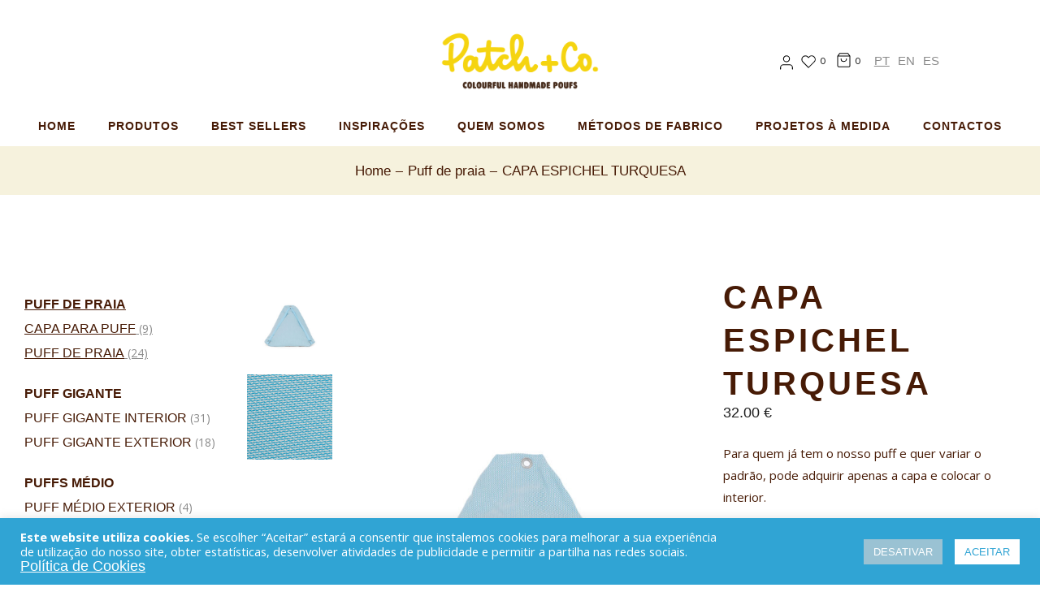

--- FILE ---
content_type: text/html; charset=UTF-8
request_url: https://www.patchnco.pt/produto/espichel-turquesa-capa/
body_size: 161921
content:
<!DOCTYPE html>
<html lang="pt-pt" prefix="og: https://ogp.me/ns#">
<head>
	<!-- Google tag (gtag.js) -->
<script async src="https://www.googletagmanager.com/gtag/js?id=G-N6JMM77XX4"></script>
<script>
  window.dataLayer = window.dataLayer || [];
  function gtag(){dataLayer.push(arguments);}
  gtag('js', new Date());

  gtag('config', 'G-N6JMM77XX4');
</script>
	<meta charset="UTF-8">
	<meta name="viewport" content="width=device-width, initial-scale=1, user-scalable=yes">
	<link rel="profile" href="https://gmpg.org/xfn/11">
	
	
					<script>document.documentElement.className = document.documentElement.className + ' yes-js js_active js'</script>
				<style>img:is([sizes="auto" i], [sizes^="auto," i]) { contain-intrinsic-size: 3000px 1500px }</style>
	
<!-- Search Engine Optimization by Rank Math - https://rankmath.com/ -->
<title>CAPA ESPICHEL TURQUESA - Patch+Co. - Colorful Handmade Poufs</title>
<meta name="description" content="Para quem já tem o nosso puff e quer variar o padrão, pode adquirir apenas a capa e colocar o interior. Basta retirar o interior da capa antiga e colocar a nova!"/>
<meta name="robots" content="index, follow, max-snippet:-1, max-video-preview:-1, max-image-preview:large"/>
<link rel="canonical" href="https://www.patchnco.pt/produto/espichel-turquesa-capa/" />
<meta property="og:locale" content="pt_PT" />
<meta property="og:type" content="product" />
<meta property="og:title" content="CAPA ESPICHEL TURQUESA - Patch+Co. - Colorful Handmade Poufs" />
<meta property="og:description" content="Para quem já tem o nosso puff e quer variar o padrão, pode adquirir apenas a capa e colocar o interior. Basta retirar o interior da capa antiga e colocar a nova!" />
<meta property="og:url" content="https://www.patchnco.pt/produto/espichel-turquesa-capa/" />
<meta property="og:site_name" content="Patch+Co. - Colorful Handmade Poufs" />
<meta property="og:updated_time" content="2025-08-06T17:08:24+00:00" />
<meta property="og:image" content="https://www.patchnco.pt/wp-content/uploads/2024/03/4B6A4475-Editar-1.jpg" />
<meta property="og:image:secure_url" content="https://www.patchnco.pt/wp-content/uploads/2024/03/4B6A4475-Editar-1.jpg" />
<meta property="og:image:width" content="866" />
<meta property="og:image:height" content="1082" />
<meta property="og:image:alt" content="CAPA ESPICHEL TURQUESA" />
<meta property="og:image:type" content="image/jpeg" />
<meta property="product:price:amount" content="32" />
<meta property="product:price:currency" content="EUR" />
<meta property="product:availability" content="instock" />
<meta name="twitter:card" content="summary_large_image" />
<meta name="twitter:title" content="CAPA ESPICHEL TURQUESA - Patch+Co. - Colorful Handmade Poufs" />
<meta name="twitter:description" content="Para quem já tem o nosso puff e quer variar o padrão, pode adquirir apenas a capa e colocar o interior. Basta retirar o interior da capa antiga e colocar a nova!" />
<meta name="twitter:image" content="https://www.patchnco.pt/wp-content/uploads/2024/03/4B6A4475-Editar-1.jpg" />
<meta name="twitter:label1" content="Price" />
<meta name="twitter:data1" content="32.00&nbsp;&euro;" />
<meta name="twitter:label2" content="Availability" />
<meta name="twitter:data2" content="Em stock" />
<script type="application/ld+json" class="rank-math-schema">{"@context":"https://schema.org","@graph":[{"@type":["Store","Organization"],"@id":"https://www.patchnco.pt/#organization","name":"Patch &amp; Co","url":"https://www.patchnco.pt","sameAs":["https://www.facebook.com/patchnco"],"logo":{"@type":"ImageObject","@id":"https://www.patchnco.pt/#logo","url":"https://www.patchnco.pt/wp-content/uploads/2021/06/logo_patchco.png","contentUrl":"https://www.patchnco.pt/wp-content/uploads/2021/06/logo_patchco.png","caption":"Patch &amp; Co","inLanguage":"pt-PT","width":"1018","height":"448"},"openingHours":["Monday,Tuesday,Wednesday,Thursday,Friday,Saturday,Sunday 09:00-17:00"],"image":{"@id":"https://www.patchnco.pt/#logo"}},{"@type":"WebSite","@id":"https://www.patchnco.pt/#website","url":"https://www.patchnco.pt","name":"Patch &amp; Co","publisher":{"@id":"https://www.patchnco.pt/#organization"},"inLanguage":"pt-PT"},{"@type":"ImageObject","@id":"https://www.patchnco.pt/wp-content/uploads/2024/03/4B6A4475-Editar-1.jpg","url":"https://www.patchnco.pt/wp-content/uploads/2024/03/4B6A4475-Editar-1.jpg","width":"866","height":"1082","inLanguage":"pt-PT"},{"@type":"BreadcrumbList","@id":"https://www.patchnco.pt/produto/espichel-turquesa-capa/#breadcrumb","itemListElement":[{"@type":"ListItem","position":"1","item":{"@id":"https://www.patchnco.pt","name":"Home"}},{"@type":"ListItem","position":"2","item":{"@id":"https://www.patchnco.pt/produto/espichel-turquesa-capa/","name":"CAPA ESPICHEL TURQUESA"}}]},{"@type":"ItemPage","@id":"https://www.patchnco.pt/produto/espichel-turquesa-capa/#webpage","url":"https://www.patchnco.pt/produto/espichel-turquesa-capa/","name":"CAPA ESPICHEL TURQUESA - Patch+Co. - Colorful Handmade Poufs","datePublished":"2024-04-10T21:06:29+00:00","dateModified":"2025-08-06T17:08:24+00:00","isPartOf":{"@id":"https://www.patchnco.pt/#website"},"primaryImageOfPage":{"@id":"https://www.patchnco.pt/wp-content/uploads/2024/03/4B6A4475-Editar-1.jpg"},"inLanguage":"pt-PT","breadcrumb":{"@id":"https://www.patchnco.pt/produto/espichel-turquesa-capa/#breadcrumb"}},{"@type":"Product","name":"CAPA ESPICHEL TURQUESA - Patch+Co. - Colorful Handmade Poufs","description":"Para quem j\u00e1 tem o nosso puff e quer variar o padr\u00e3o, pode adquirir apenas a capa e colocar o interior. Basta retirar o interior da capa antiga e colocar a nova!","sku":"100 003 07 41 C","category":"Puff de praia &gt; Capa para puff","mainEntityOfPage":{"@id":"https://www.patchnco.pt/produto/espichel-turquesa-capa/#webpage"},"image":[{"@type":"ImageObject","url":"https://www.patchnco.pt/wp-content/uploads/2024/03/4B6A4475-Editar-1.jpg","height":"1082","width":"866"},{"@type":"ImageObject","url":"https://www.patchnco.pt/wp-content/uploads/2024/03/4B6A4476-Editar.jpg","height":"1082","width":"1082"},{"@type":"ImageObject","url":"https://www.patchnco.pt/wp-content/uploads/2024/03/4B6A4500.jpg","height":"1082","width":"721"}],"offers":{"@type":"Offer","price":"32.00","priceCurrency":"EUR","priceValidUntil":"2027-12-31","availability":"https://schema.org/InStock","itemCondition":"NewCondition","url":"https://www.patchnco.pt/produto/espichel-turquesa-capa/","seller":{"@type":"Organization","@id":"https://www.patchnco.pt/","name":"Patch &amp; Co","url":"https://www.patchnco.pt","logo":"https://www.patchnco.pt/wp-content/uploads/2021/06/logo_patchco.png"},"priceSpecification":{"price":"32","priceCurrency":"EUR","valueAddedTaxIncluded":"true"}},"@id":"https://www.patchnco.pt/produto/espichel-turquesa-capa/#richSnippet"}]}</script>
<!-- /Rank Math WordPress SEO plugin -->

<link rel='dns-prefetch' href='//cdn.jsdelivr.net' />
<link rel='dns-prefetch' href='//fonts.googleapis.com' />
<link rel='dns-prefetch' href='//www.googletagmanager.com' />
<link rel="alternate" type="application/rss+xml" title="Patch+Co. - Colorful Handmade Poufs &raquo; Feed" href="https://www.patchnco.pt/feed/" />
<link rel="alternate" type="application/rss+xml" title="Patch+Co. - Colorful Handmade Poufs &raquo; Feed de comentários" href="https://www.patchnco.pt/comments/feed/" />
<link rel="alternate" type="application/rss+xml" title="Feed de comentários de Patch+Co. - Colorful Handmade Poufs &raquo; CAPA ESPICHEL TURQUESA" href="https://www.patchnco.pt/produto/espichel-turquesa-capa/feed/" />
<script type="text/javascript">
/* <![CDATA[ */
window._wpemojiSettings = {"baseUrl":"https:\/\/s.w.org\/images\/core\/emoji\/16.0.1\/72x72\/","ext":".png","svgUrl":"https:\/\/s.w.org\/images\/core\/emoji\/16.0.1\/svg\/","svgExt":".svg","source":{"concatemoji":"https:\/\/www.patchnco.pt\/wp-includes\/js\/wp-emoji-release.min.js?ver=6.8.3"}};
/*! This file is auto-generated */
!function(s,n){var o,i,e;function c(e){try{var t={supportTests:e,timestamp:(new Date).valueOf()};sessionStorage.setItem(o,JSON.stringify(t))}catch(e){}}function p(e,t,n){e.clearRect(0,0,e.canvas.width,e.canvas.height),e.fillText(t,0,0);var t=new Uint32Array(e.getImageData(0,0,e.canvas.width,e.canvas.height).data),a=(e.clearRect(0,0,e.canvas.width,e.canvas.height),e.fillText(n,0,0),new Uint32Array(e.getImageData(0,0,e.canvas.width,e.canvas.height).data));return t.every(function(e,t){return e===a[t]})}function u(e,t){e.clearRect(0,0,e.canvas.width,e.canvas.height),e.fillText(t,0,0);for(var n=e.getImageData(16,16,1,1),a=0;a<n.data.length;a++)if(0!==n.data[a])return!1;return!0}function f(e,t,n,a){switch(t){case"flag":return n(e,"\ud83c\udff3\ufe0f\u200d\u26a7\ufe0f","\ud83c\udff3\ufe0f\u200b\u26a7\ufe0f")?!1:!n(e,"\ud83c\udde8\ud83c\uddf6","\ud83c\udde8\u200b\ud83c\uddf6")&&!n(e,"\ud83c\udff4\udb40\udc67\udb40\udc62\udb40\udc65\udb40\udc6e\udb40\udc67\udb40\udc7f","\ud83c\udff4\u200b\udb40\udc67\u200b\udb40\udc62\u200b\udb40\udc65\u200b\udb40\udc6e\u200b\udb40\udc67\u200b\udb40\udc7f");case"emoji":return!a(e,"\ud83e\udedf")}return!1}function g(e,t,n,a){var r="undefined"!=typeof WorkerGlobalScope&&self instanceof WorkerGlobalScope?new OffscreenCanvas(300,150):s.createElement("canvas"),o=r.getContext("2d",{willReadFrequently:!0}),i=(o.textBaseline="top",o.font="600 32px Arial",{});return e.forEach(function(e){i[e]=t(o,e,n,a)}),i}function t(e){var t=s.createElement("script");t.src=e,t.defer=!0,s.head.appendChild(t)}"undefined"!=typeof Promise&&(o="wpEmojiSettingsSupports",i=["flag","emoji"],n.supports={everything:!0,everythingExceptFlag:!0},e=new Promise(function(e){s.addEventListener("DOMContentLoaded",e,{once:!0})}),new Promise(function(t){var n=function(){try{var e=JSON.parse(sessionStorage.getItem(o));if("object"==typeof e&&"number"==typeof e.timestamp&&(new Date).valueOf()<e.timestamp+604800&&"object"==typeof e.supportTests)return e.supportTests}catch(e){}return null}();if(!n){if("undefined"!=typeof Worker&&"undefined"!=typeof OffscreenCanvas&&"undefined"!=typeof URL&&URL.createObjectURL&&"undefined"!=typeof Blob)try{var e="postMessage("+g.toString()+"("+[JSON.stringify(i),f.toString(),p.toString(),u.toString()].join(",")+"));",a=new Blob([e],{type:"text/javascript"}),r=new Worker(URL.createObjectURL(a),{name:"wpTestEmojiSupports"});return void(r.onmessage=function(e){c(n=e.data),r.terminate(),t(n)})}catch(e){}c(n=g(i,f,p,u))}t(n)}).then(function(e){for(var t in e)n.supports[t]=e[t],n.supports.everything=n.supports.everything&&n.supports[t],"flag"!==t&&(n.supports.everythingExceptFlag=n.supports.everythingExceptFlag&&n.supports[t]);n.supports.everythingExceptFlag=n.supports.everythingExceptFlag&&!n.supports.flag,n.DOMReady=!1,n.readyCallback=function(){n.DOMReady=!0}}).then(function(){return e}).then(function(){var e;n.supports.everything||(n.readyCallback(),(e=n.source||{}).concatemoji?t(e.concatemoji):e.wpemoji&&e.twemoji&&(t(e.twemoji),t(e.wpemoji)))}))}((window,document),window._wpemojiSettings);
/* ]]> */
</script>
<link rel='stylesheet' id='sbi_styles-css' href='https://www.patchnco.pt/wp-content/plugins/instagram-feed/css/sbi-styles.min.css?ver=6.9.1' type='text/css' media='all' />
<link rel='stylesheet' id='elegant-icons-css' href='https://www.patchnco.pt/wp-content/plugins/konsept-core/inc/icons/elegant-icons/assets/css/elegant-icons.min.css?ver=6.8.3' type='text/css' media='all' />
<link rel='stylesheet' id='font-awesome-css' href='https://www.patchnco.pt/wp-content/plugins/konsept-core/inc/icons/font-awesome/assets/css/all.min.css?ver=6.8.3' type='text/css' media='all' />
<style id='font-awesome-inline-css' type='text/css'>
[data-font="FontAwesome"]:before {font-family: 'FontAwesome' !important;content: attr(data-icon) !important;speak: none !important;font-weight: normal !important;font-variant: normal !important;text-transform: none !important;line-height: 1 !important;font-style: normal !important;-webkit-font-smoothing: antialiased !important;-moz-osx-font-smoothing: grayscale !important;}
</style>
<link rel='stylesheet' id='ionicons-css' href='https://www.patchnco.pt/wp-content/plugins/konsept-core/inc/icons/ionicons/assets/css/ionicons.min.css?ver=6.8.3' type='text/css' media='all' />
<link rel='stylesheet' id='linear-icons-css' href='https://www.patchnco.pt/wp-content/plugins/konsept-core/inc/icons/linear-icons/assets/css/linear-icons.min.css?ver=6.8.3' type='text/css' media='all' />
<style id='wp-emoji-styles-inline-css' type='text/css'>

	img.wp-smiley, img.emoji {
		display: inline !important;
		border: none !important;
		box-shadow: none !important;
		height: 1em !important;
		width: 1em !important;
		margin: 0 0.07em !important;
		vertical-align: -0.1em !important;
		background: none !important;
		padding: 0 !important;
	}
</style>
<link rel='stylesheet' id='wp-block-library-css' href='https://www.patchnco.pt/wp-includes/css/dist/block-library/style.min.css?ver=6.8.3' type='text/css' media='all' />
<style id='classic-theme-styles-inline-css' type='text/css'>
/*! This file is auto-generated */
.wp-block-button__link{color:#fff;background-color:#32373c;border-radius:9999px;box-shadow:none;text-decoration:none;padding:calc(.667em + 2px) calc(1.333em + 2px);font-size:1.125em}.wp-block-file__button{background:#32373c;color:#fff;text-decoration:none}
</style>
<link rel='stylesheet' id='jquery-selectBox-css' href='https://www.patchnco.pt/wp-content/plugins/yith-woocommerce-wishlist/assets/css/jquery.selectBox.css?ver=1.2.0' type='text/css' media='all' />
<link rel='stylesheet' id='woocommerce_prettyPhoto_css-css' href='//www.patchnco.pt/wp-content/plugins/woocommerce/assets/css/prettyPhoto.css?ver=3.1.6' type='text/css' media='all' />
<link rel='stylesheet' id='yith-wcwl-main-css' href='https://www.patchnco.pt/wp-content/plugins/yith-woocommerce-wishlist/assets/css/style.css?ver=4.10.0' type='text/css' media='all' />
<style id='yith-wcwl-main-inline-css' type='text/css'>
 :root { --color-add-to-wishlist-background: #333333; --color-add-to-wishlist-text: #FFFFFF; --color-add-to-wishlist-border: #333333; --color-add-to-wishlist-background-hover: #333333; --color-add-to-wishlist-text-hover: #FFFFFF; --color-add-to-wishlist-border-hover: #333333; --rounded-corners-radius: 16px; --color-add-to-cart-background: #333333; --color-add-to-cart-text: #FFFFFF; --color-add-to-cart-border: #333333; --color-add-to-cart-background-hover: #4F4F4F; --color-add-to-cart-text-hover: #FFFFFF; --color-add-to-cart-border-hover: #4F4F4F; --add-to-cart-rounded-corners-radius: 16px; --color-button-style-1-background: #333333; --color-button-style-1-text: #FFFFFF; --color-button-style-1-border: #333333; --color-button-style-1-background-hover: #4F4F4F; --color-button-style-1-text-hover: #FFFFFF; --color-button-style-1-border-hover: #4F4F4F; --color-button-style-2-background: #333333; --color-button-style-2-text: #FFFFFF; --color-button-style-2-border: #333333; --color-button-style-2-background-hover: #4F4F4F; --color-button-style-2-text-hover: #FFFFFF; --color-button-style-2-border-hover: #4F4F4F; --color-wishlist-table-background: #FFFFFF; --color-wishlist-table-text: #6d6c6c; --color-wishlist-table-border: #FFFFFF; --color-headers-background: #F4F4F4; --color-share-button-color: #FFFFFF; --color-share-button-color-hover: #FFFFFF; --color-fb-button-background: #39599E; --color-fb-button-background-hover: #595A5A; --color-tw-button-background: #45AFE2; --color-tw-button-background-hover: #595A5A; --color-pr-button-background: #AB2E31; --color-pr-button-background-hover: #595A5A; --color-em-button-background: #FBB102; --color-em-button-background-hover: #595A5A; --color-wa-button-background: #00A901; --color-wa-button-background-hover: #595A5A; --feedback-duration: 3s } 
 :root { --color-add-to-wishlist-background: #333333; --color-add-to-wishlist-text: #FFFFFF; --color-add-to-wishlist-border: #333333; --color-add-to-wishlist-background-hover: #333333; --color-add-to-wishlist-text-hover: #FFFFFF; --color-add-to-wishlist-border-hover: #333333; --rounded-corners-radius: 16px; --color-add-to-cart-background: #333333; --color-add-to-cart-text: #FFFFFF; --color-add-to-cart-border: #333333; --color-add-to-cart-background-hover: #4F4F4F; --color-add-to-cart-text-hover: #FFFFFF; --color-add-to-cart-border-hover: #4F4F4F; --add-to-cart-rounded-corners-radius: 16px; --color-button-style-1-background: #333333; --color-button-style-1-text: #FFFFFF; --color-button-style-1-border: #333333; --color-button-style-1-background-hover: #4F4F4F; --color-button-style-1-text-hover: #FFFFFF; --color-button-style-1-border-hover: #4F4F4F; --color-button-style-2-background: #333333; --color-button-style-2-text: #FFFFFF; --color-button-style-2-border: #333333; --color-button-style-2-background-hover: #4F4F4F; --color-button-style-2-text-hover: #FFFFFF; --color-button-style-2-border-hover: #4F4F4F; --color-wishlist-table-background: #FFFFFF; --color-wishlist-table-text: #6d6c6c; --color-wishlist-table-border: #FFFFFF; --color-headers-background: #F4F4F4; --color-share-button-color: #FFFFFF; --color-share-button-color-hover: #FFFFFF; --color-fb-button-background: #39599E; --color-fb-button-background-hover: #595A5A; --color-tw-button-background: #45AFE2; --color-tw-button-background-hover: #595A5A; --color-pr-button-background: #AB2E31; --color-pr-button-background-hover: #595A5A; --color-em-button-background: #FBB102; --color-em-button-background-hover: #595A5A; --color-wa-button-background: #00A901; --color-wa-button-background-hover: #595A5A; --feedback-duration: 3s } 
</style>
<style id='global-styles-inline-css' type='text/css'>
:root{--wp--preset--aspect-ratio--square: 1;--wp--preset--aspect-ratio--4-3: 4/3;--wp--preset--aspect-ratio--3-4: 3/4;--wp--preset--aspect-ratio--3-2: 3/2;--wp--preset--aspect-ratio--2-3: 2/3;--wp--preset--aspect-ratio--16-9: 16/9;--wp--preset--aspect-ratio--9-16: 9/16;--wp--preset--color--black: #000000;--wp--preset--color--cyan-bluish-gray: #abb8c3;--wp--preset--color--white: #ffffff;--wp--preset--color--pale-pink: #f78da7;--wp--preset--color--vivid-red: #cf2e2e;--wp--preset--color--luminous-vivid-orange: #ff6900;--wp--preset--color--luminous-vivid-amber: #fcb900;--wp--preset--color--light-green-cyan: #7bdcb5;--wp--preset--color--vivid-green-cyan: #00d084;--wp--preset--color--pale-cyan-blue: #8ed1fc;--wp--preset--color--vivid-cyan-blue: #0693e3;--wp--preset--color--vivid-purple: #9b51e0;--wp--preset--gradient--vivid-cyan-blue-to-vivid-purple: linear-gradient(135deg,rgba(6,147,227,1) 0%,rgb(155,81,224) 100%);--wp--preset--gradient--light-green-cyan-to-vivid-green-cyan: linear-gradient(135deg,rgb(122,220,180) 0%,rgb(0,208,130) 100%);--wp--preset--gradient--luminous-vivid-amber-to-luminous-vivid-orange: linear-gradient(135deg,rgba(252,185,0,1) 0%,rgba(255,105,0,1) 100%);--wp--preset--gradient--luminous-vivid-orange-to-vivid-red: linear-gradient(135deg,rgba(255,105,0,1) 0%,rgb(207,46,46) 100%);--wp--preset--gradient--very-light-gray-to-cyan-bluish-gray: linear-gradient(135deg,rgb(238,238,238) 0%,rgb(169,184,195) 100%);--wp--preset--gradient--cool-to-warm-spectrum: linear-gradient(135deg,rgb(74,234,220) 0%,rgb(151,120,209) 20%,rgb(207,42,186) 40%,rgb(238,44,130) 60%,rgb(251,105,98) 80%,rgb(254,248,76) 100%);--wp--preset--gradient--blush-light-purple: linear-gradient(135deg,rgb(255,206,236) 0%,rgb(152,150,240) 100%);--wp--preset--gradient--blush-bordeaux: linear-gradient(135deg,rgb(254,205,165) 0%,rgb(254,45,45) 50%,rgb(107,0,62) 100%);--wp--preset--gradient--luminous-dusk: linear-gradient(135deg,rgb(255,203,112) 0%,rgb(199,81,192) 50%,rgb(65,88,208) 100%);--wp--preset--gradient--pale-ocean: linear-gradient(135deg,rgb(255,245,203) 0%,rgb(182,227,212) 50%,rgb(51,167,181) 100%);--wp--preset--gradient--electric-grass: linear-gradient(135deg,rgb(202,248,128) 0%,rgb(113,206,126) 100%);--wp--preset--gradient--midnight: linear-gradient(135deg,rgb(2,3,129) 0%,rgb(40,116,252) 100%);--wp--preset--font-size--small: 13px;--wp--preset--font-size--medium: 20px;--wp--preset--font-size--large: 36px;--wp--preset--font-size--x-large: 42px;--wp--preset--spacing--20: 0.44rem;--wp--preset--spacing--30: 0.67rem;--wp--preset--spacing--40: 1rem;--wp--preset--spacing--50: 1.5rem;--wp--preset--spacing--60: 2.25rem;--wp--preset--spacing--70: 3.38rem;--wp--preset--spacing--80: 5.06rem;--wp--preset--shadow--natural: 6px 6px 9px rgba(0, 0, 0, 0.2);--wp--preset--shadow--deep: 12px 12px 50px rgba(0, 0, 0, 0.4);--wp--preset--shadow--sharp: 6px 6px 0px rgba(0, 0, 0, 0.2);--wp--preset--shadow--outlined: 6px 6px 0px -3px rgba(255, 255, 255, 1), 6px 6px rgba(0, 0, 0, 1);--wp--preset--shadow--crisp: 6px 6px 0px rgba(0, 0, 0, 1);}:where(.is-layout-flex){gap: 0.5em;}:where(.is-layout-grid){gap: 0.5em;}body .is-layout-flex{display: flex;}.is-layout-flex{flex-wrap: wrap;align-items: center;}.is-layout-flex > :is(*, div){margin: 0;}body .is-layout-grid{display: grid;}.is-layout-grid > :is(*, div){margin: 0;}:where(.wp-block-columns.is-layout-flex){gap: 2em;}:where(.wp-block-columns.is-layout-grid){gap: 2em;}:where(.wp-block-post-template.is-layout-flex){gap: 1.25em;}:where(.wp-block-post-template.is-layout-grid){gap: 1.25em;}.has-black-color{color: var(--wp--preset--color--black) !important;}.has-cyan-bluish-gray-color{color: var(--wp--preset--color--cyan-bluish-gray) !important;}.has-white-color{color: var(--wp--preset--color--white) !important;}.has-pale-pink-color{color: var(--wp--preset--color--pale-pink) !important;}.has-vivid-red-color{color: var(--wp--preset--color--vivid-red) !important;}.has-luminous-vivid-orange-color{color: var(--wp--preset--color--luminous-vivid-orange) !important;}.has-luminous-vivid-amber-color{color: var(--wp--preset--color--luminous-vivid-amber) !important;}.has-light-green-cyan-color{color: var(--wp--preset--color--light-green-cyan) !important;}.has-vivid-green-cyan-color{color: var(--wp--preset--color--vivid-green-cyan) !important;}.has-pale-cyan-blue-color{color: var(--wp--preset--color--pale-cyan-blue) !important;}.has-vivid-cyan-blue-color{color: var(--wp--preset--color--vivid-cyan-blue) !important;}.has-vivid-purple-color{color: var(--wp--preset--color--vivid-purple) !important;}.has-black-background-color{background-color: var(--wp--preset--color--black) !important;}.has-cyan-bluish-gray-background-color{background-color: var(--wp--preset--color--cyan-bluish-gray) !important;}.has-white-background-color{background-color: var(--wp--preset--color--white) !important;}.has-pale-pink-background-color{background-color: var(--wp--preset--color--pale-pink) !important;}.has-vivid-red-background-color{background-color: var(--wp--preset--color--vivid-red) !important;}.has-luminous-vivid-orange-background-color{background-color: var(--wp--preset--color--luminous-vivid-orange) !important;}.has-luminous-vivid-amber-background-color{background-color: var(--wp--preset--color--luminous-vivid-amber) !important;}.has-light-green-cyan-background-color{background-color: var(--wp--preset--color--light-green-cyan) !important;}.has-vivid-green-cyan-background-color{background-color: var(--wp--preset--color--vivid-green-cyan) !important;}.has-pale-cyan-blue-background-color{background-color: var(--wp--preset--color--pale-cyan-blue) !important;}.has-vivid-cyan-blue-background-color{background-color: var(--wp--preset--color--vivid-cyan-blue) !important;}.has-vivid-purple-background-color{background-color: var(--wp--preset--color--vivid-purple) !important;}.has-black-border-color{border-color: var(--wp--preset--color--black) !important;}.has-cyan-bluish-gray-border-color{border-color: var(--wp--preset--color--cyan-bluish-gray) !important;}.has-white-border-color{border-color: var(--wp--preset--color--white) !important;}.has-pale-pink-border-color{border-color: var(--wp--preset--color--pale-pink) !important;}.has-vivid-red-border-color{border-color: var(--wp--preset--color--vivid-red) !important;}.has-luminous-vivid-orange-border-color{border-color: var(--wp--preset--color--luminous-vivid-orange) !important;}.has-luminous-vivid-amber-border-color{border-color: var(--wp--preset--color--luminous-vivid-amber) !important;}.has-light-green-cyan-border-color{border-color: var(--wp--preset--color--light-green-cyan) !important;}.has-vivid-green-cyan-border-color{border-color: var(--wp--preset--color--vivid-green-cyan) !important;}.has-pale-cyan-blue-border-color{border-color: var(--wp--preset--color--pale-cyan-blue) !important;}.has-vivid-cyan-blue-border-color{border-color: var(--wp--preset--color--vivid-cyan-blue) !important;}.has-vivid-purple-border-color{border-color: var(--wp--preset--color--vivid-purple) !important;}.has-vivid-cyan-blue-to-vivid-purple-gradient-background{background: var(--wp--preset--gradient--vivid-cyan-blue-to-vivid-purple) !important;}.has-light-green-cyan-to-vivid-green-cyan-gradient-background{background: var(--wp--preset--gradient--light-green-cyan-to-vivid-green-cyan) !important;}.has-luminous-vivid-amber-to-luminous-vivid-orange-gradient-background{background: var(--wp--preset--gradient--luminous-vivid-amber-to-luminous-vivid-orange) !important;}.has-luminous-vivid-orange-to-vivid-red-gradient-background{background: var(--wp--preset--gradient--luminous-vivid-orange-to-vivid-red) !important;}.has-very-light-gray-to-cyan-bluish-gray-gradient-background{background: var(--wp--preset--gradient--very-light-gray-to-cyan-bluish-gray) !important;}.has-cool-to-warm-spectrum-gradient-background{background: var(--wp--preset--gradient--cool-to-warm-spectrum) !important;}.has-blush-light-purple-gradient-background{background: var(--wp--preset--gradient--blush-light-purple) !important;}.has-blush-bordeaux-gradient-background{background: var(--wp--preset--gradient--blush-bordeaux) !important;}.has-luminous-dusk-gradient-background{background: var(--wp--preset--gradient--luminous-dusk) !important;}.has-pale-ocean-gradient-background{background: var(--wp--preset--gradient--pale-ocean) !important;}.has-electric-grass-gradient-background{background: var(--wp--preset--gradient--electric-grass) !important;}.has-midnight-gradient-background{background: var(--wp--preset--gradient--midnight) !important;}.has-small-font-size{font-size: var(--wp--preset--font-size--small) !important;}.has-medium-font-size{font-size: var(--wp--preset--font-size--medium) !important;}.has-large-font-size{font-size: var(--wp--preset--font-size--large) !important;}.has-x-large-font-size{font-size: var(--wp--preset--font-size--x-large) !important;}
:where(.wp-block-post-template.is-layout-flex){gap: 1.25em;}:where(.wp-block-post-template.is-layout-grid){gap: 1.25em;}
:where(.wp-block-columns.is-layout-flex){gap: 2em;}:where(.wp-block-columns.is-layout-grid){gap: 2em;}
:root :where(.wp-block-pullquote){font-size: 1.5em;line-height: 1.6;}
</style>
<link rel='stylesheet' id='contact-form-7-css' href='https://www.patchnco.pt/wp-content/plugins/contact-form-7/includes/css/styles.css?ver=6.1.2' type='text/css' media='all' />
<link rel='stylesheet' id='cookie-law-info-css' href='https://www.patchnco.pt/wp-content/plugins/cookie-law-info/legacy/public/css/cookie-law-info-public.css?ver=3.3.5' type='text/css' media='all' />
<link rel='stylesheet' id='cookie-law-info-gdpr-css' href='https://www.patchnco.pt/wp-content/plugins/cookie-law-info/legacy/public/css/cookie-law-info-gdpr.css?ver=3.3.5' type='text/css' media='all' />
<style id='woocommerce-inline-inline-css' type='text/css'>
.woocommerce form .form-row .required { visibility: visible; }
</style>
<link rel='stylesheet' id='wpml-legacy-horizontal-list-0-css' href='https://www.patchnco.pt/wp-content/plugins/sitepress-multilingual-cms/templates/language-switchers/legacy-list-horizontal/style.min.css?ver=1' type='text/css' media='all' />
<link rel='stylesheet' id='mc4wp-form-themes-css' href='https://www.patchnco.pt/wp-content/plugins/mailchimp-for-wp/assets/css/form-themes.css?ver=4.10.7' type='text/css' media='all' />
<link rel='stylesheet' id='select2-css' href='https://www.patchnco.pt/wp-content/plugins/woocommerce/assets/css/select2.css?ver=10.2.2' type='text/css' media='all' />
<link rel='stylesheet' id='konsept-core-dashboard-style-css' href='https://www.patchnco.pt/wp-content/plugins/konsept-core/inc/core-dashboard/assets/css/core-dashboard.min.css?ver=6.8.3' type='text/css' media='all' />
<link rel='stylesheet' id='swiper-css' href='https://www.patchnco.pt/wp-content/plugins/elementor/assets/lib/swiper/v8/css/swiper.min.css?ver=8.4.5' type='text/css' media='all' />
<link rel='stylesheet' id='konsept-main-css' href='https://www.patchnco.pt/wp-content/themes/konsept/assets/css/main.min.css?ver=6.8.3' type='text/css' media='all' />
<link rel='stylesheet' id='konsept-core-style-css' href='https://www.patchnco.pt/wp-content/plugins/konsept-core/assets/css/konsept-core.min.css?ver=6.8.3' type='text/css' media='all' />
<link rel='stylesheet' id='konsept-membership-style-css' href='https://www.patchnco.pt/wp-content/plugins/konsept-membership/assets/css/konsept-membership.min.css?ver=6.8.3' type='text/css' media='all' />
<link rel='stylesheet' id='yith-quick-view-css' href='https://www.patchnco.pt/wp-content/plugins/yith-woocommerce-quick-view/assets/css/yith-quick-view.css?ver=2.8.0' type='text/css' media='all' />
<style id='yith-quick-view-inline-css' type='text/css'>

				#yith-quick-view-modal .yith-quick-view-overlay{background:rgba( 0, 0, 0, 0.8)}
				#yith-quick-view-modal .yith-wcqv-main{background:#ffffff;}
				#yith-quick-view-close{color:#cdcdcd;}
				#yith-quick-view-close:hover{color:#ff0000;}
</style>
<link rel='stylesheet' id='brands-styles-css' href='https://www.patchnco.pt/wp-content/plugins/woocommerce/assets/css/brands.css?ver=10.2.2' type='text/css' media='all' />
<link rel='stylesheet' id='konsept-child-style-css' href='https://www.patchnco.pt/wp-content/themes/patchnco/style.css?ver=6.8.3' type='text/css' media='all' />
<link rel='stylesheet' id='tg-slick-style-css' href='//cdn.jsdelivr.net/npm/slick-carousel@1.8.1/slick/slick.css?ver=6.8.3' type='text/css' media='all' />
<link rel='stylesheet' id='magnific-popup-css' href='https://www.patchnco.pt/wp-content/themes/konsept/assets/plugins/magnific-popup/magnific-popup.css?ver=6.8.3' type='text/css' media='all' />
<link rel='stylesheet' id='konsept-google-fonts-css' href='https://fonts.googleapis.com/css?family=Josefin+Sans%3A300%2C400%2C400i%2C600%2C700%7COpen+Sans%3A300%2C400%2C400i%2C600%2C700%7CEB+Garamond%3A300%2C400%2C400i%2C600%2C700&#038;subset=latin-ext&#038;ver=1.0.0' type='text/css' media='all' />
<link rel='stylesheet' id='konsept-style-css' href='https://www.patchnco.pt/wp-content/themes/konsept/style.css?ver=6.8.3' type='text/css' media='all' />
<style id='konsept-style-inline-css' type='text/css'>
#qodef-page-footer-top-area { background-color: #fed330;}.qodef-fullscreen-menu > ul > li > a { color: #471b06;}.qodef-fullscreen-menu > ul > li > a:hover { color: #471b06;}.qodef-fullscreen-menu > ul >li.current-menu-ancestor > a, .qodef-fullscreen-menu > ul >li.current-menu-item > a { color: #471b06;}#qodef-page-inner { padding: 100px 0px 130px 0px;}.qodef-header-sticky { background-color: #ffffff;}#qodef-top-area-inner { height: 0px;}.qodef-header-navigation> ul > li > a { letter-spacing: 1px;}.qodef-header-navigation> ul > li { margin-left: 20px;margin-right: 20px;}#qodef-side-area { background-color: #ffffff;}.qodef-page-title { height: 60px;background-color: #f6f2dd;}.qodef-page-title .qodef-m-title { color: #471b06;}@media only screen and (max-width: 1024px) { .qodef-page-title { height: 60px;}}p { color: #471b06;}h1 { color: #471b06;}h2 { color: #471b06;}h3 { color: #471b06;letter-spacing: 1px;}h4 { color: #471b06;}h5 { color: #471b06;}h6 { color: #471b06;}a, p a { color: #471b06;}a:hover, p a:hover { color: #d8af26;}@media only screen and (max-width: 680px){h1 { font-size: 35px;}}
</style>
<script type="text/javascript" id="wpml-cookie-js-extra">
/* <![CDATA[ */
var wpml_cookies = {"wp-wpml_current_language":{"value":"pt-pt","expires":1,"path":"\/"}};
var wpml_cookies = {"wp-wpml_current_language":{"value":"pt-pt","expires":1,"path":"\/"}};
/* ]]> */
</script>
<script type="text/javascript" src="https://www.patchnco.pt/wp-content/plugins/sitepress-multilingual-cms/res/js/cookies/language-cookie.js?ver=483900" id="wpml-cookie-js" defer="defer" data-wp-strategy="defer"></script>
<script type="text/javascript" src="https://www.patchnco.pt/wp-includes/js/jquery/jquery.min.js?ver=3.7.1" id="jquery-core-js"></script>
<script type="text/javascript" src="https://www.patchnco.pt/wp-includes/js/jquery/jquery-migrate.min.js?ver=3.4.1" id="jquery-migrate-js"></script>
<script type="text/javascript" id="cookie-law-info-js-extra">
/* <![CDATA[ */
var Cli_Data = {"nn_cookie_ids":["cookielawinfo-checkbox-analitics","cookielawinfo-checkbox-social","cookielawinfo-checkbox-pub","cookielawinfo-checkbox-funcional","_gid","mus","na_tc","na_id","xtc","uid","ssc","ouid","notice_preferences","notice_gdpr_prefs","cookielawinfo-checkbox-necessary","cookielawinfo-checkbox-advertisement","loc","_ga","uvc","__atuvc","__atuvs","yith_wcwl_session_","_gat_gtag_UA_46366091_23","cookielawinfo-checkbox-cookies-estritamente-necessarios"],"cookielist":[],"non_necessary_cookies":{"social":["xtc","uid","ssc","ouid","notice_preferences","notice_gdpr_prefs","uvc","__atuvc","__atuvs"],"pub":["_gid","mus","na_tc","na_id","loc","_gat_gtag_UA_46366091_23"],"funcional":["yith_wcwl_session_"],"analitics":["_ga"]},"ccpaEnabled":"","ccpaRegionBased":"","ccpaBarEnabled":"","strictlyEnabled":["necessary","obligatoire"],"ccpaType":"gdpr","js_blocking":"1","custom_integration":"","triggerDomRefresh":"","secure_cookies":""};
var cli_cookiebar_settings = {"animate_speed_hide":"500","animate_speed_show":"500","background":"#30a4d4","border":"#b1a6a6c2","border_on":"","button_1_button_colour":"#ffffff","button_1_button_hover":"#cccccc","button_1_link_colour":"#30a4d4","button_1_as_button":"1","button_1_new_win":"","button_2_button_colour":"#333","button_2_button_hover":"#292929","button_2_link_colour":"#ffffff","button_2_as_button":"","button_2_hidebar":"","button_3_button_colour":"#3566bb","button_3_button_hover":"#2a5296","button_3_link_colour":"#fff","button_3_as_button":"1","button_3_new_win":"","button_4_button_colour":"#9ac2d3","button_4_button_hover":"#7b9ba9","button_4_link_colour":"#ffffff","button_4_as_button":"1","button_7_button_colour":"#61a229","button_7_button_hover":"#4e8221","button_7_link_colour":"#fff","button_7_as_button":"1","button_7_new_win":"","font_family":"inherit","header_fix":"","notify_animate_hide":"1","notify_animate_show":"1","notify_div_id":"#cookie-law-info-bar","notify_position_horizontal":"right","notify_position_vertical":"bottom","scroll_close":"","scroll_close_reload":"","accept_close_reload":"","reject_close_reload":"","showagain_tab":"","showagain_background":"#fff","showagain_border":"#000","showagain_div_id":"#cookie-law-info-again","showagain_x_position":"100px","text":"#ffffff","show_once_yn":"","show_once":"10000","logging_on":"","as_popup":"","popup_overlay":"1","bar_heading_text":"","cookie_bar_as":"banner","popup_showagain_position":"bottom-right","widget_position":"left"};
var log_object = {"ajax_url":"https:\/\/www.patchnco.pt\/wp-admin\/admin-ajax.php"};
/* ]]> */
</script>
<script type="text/javascript" src="https://www.patchnco.pt/wp-content/plugins/cookie-law-info/legacy/public/js/cookie-law-info-public.js?ver=3.3.5" id="cookie-law-info-js"></script>
<script type="text/javascript" src="https://www.patchnco.pt/wp-content/plugins/woocommerce/assets/js/jquery-blockui/jquery.blockUI.min.js?ver=2.7.0-wc.10.2.2" id="jquery-blockui-js" defer="defer" data-wp-strategy="defer"></script>
<script type="text/javascript" id="wc-add-to-cart-js-extra">
/* <![CDATA[ */
var wc_add_to_cart_params = {"ajax_url":"\/wp-admin\/admin-ajax.php","wc_ajax_url":"\/?wc-ajax=%%endpoint%%","i18n_view_cart":"Ver carrinho","cart_url":"https:\/\/www.patchnco.pt\/carrinho\/","is_cart":"","cart_redirect_after_add":"no"};
/* ]]> */
</script>
<script type="text/javascript" src="https://www.patchnco.pt/wp-content/plugins/woocommerce/assets/js/frontend/add-to-cart.min.js?ver=10.2.2" id="wc-add-to-cart-js" defer="defer" data-wp-strategy="defer"></script>
<script type="text/javascript" src="https://www.patchnco.pt/wp-content/plugins/woocommerce/assets/js/zoom/jquery.zoom.min.js?ver=1.7.21-wc.10.2.2" id="zoom-js" defer="defer" data-wp-strategy="defer"></script>
<script type="text/javascript" id="wc-single-product-js-extra">
/* <![CDATA[ */
var wc_single_product_params = {"i18n_required_rating_text":"Seleccione uma classifica\u00e7\u00e3o","i18n_rating_options":["1 of 5 stars","2 of 5 stars","3 of 5 stars","4 of 5 stars","5 of 5 stars"],"i18n_product_gallery_trigger_text":"View full-screen image gallery","review_rating_required":"yes","flexslider":{"rtl":false,"animation":"slide","smoothHeight":true,"directionNav":false,"controlNav":"thumbnails","slideshow":false,"animationSpeed":500,"animationLoop":false,"allowOneSlide":false},"zoom_enabled":"1","zoom_options":[],"photoswipe_enabled":"","photoswipe_options":{"shareEl":false,"closeOnScroll":false,"history":false,"hideAnimationDuration":0,"showAnimationDuration":0},"flexslider_enabled":""};
/* ]]> */
</script>
<script type="text/javascript" src="https://www.patchnco.pt/wp-content/plugins/woocommerce/assets/js/frontend/single-product.min.js?ver=10.2.2" id="wc-single-product-js" defer="defer" data-wp-strategy="defer"></script>
<script type="text/javascript" src="https://www.patchnco.pt/wp-content/plugins/woocommerce/assets/js/js-cookie/js.cookie.min.js?ver=2.1.4-wc.10.2.2" id="js-cookie-js" defer="defer" data-wp-strategy="defer"></script>
<script type="text/javascript" id="woocommerce-js-extra">
/* <![CDATA[ */
var woocommerce_params = {"ajax_url":"\/wp-admin\/admin-ajax.php","wc_ajax_url":"\/?wc-ajax=%%endpoint%%","i18n_password_show":"Show password","i18n_password_hide":"Hide password"};
/* ]]> */
</script>
<script type="text/javascript" src="https://www.patchnco.pt/wp-content/plugins/woocommerce/assets/js/frontend/woocommerce.min.js?ver=10.2.2" id="woocommerce-js" defer="defer" data-wp-strategy="defer"></script>
<script type="text/javascript" src="//cdn.jsdelivr.net/npm/slick-carousel@1.8.1/slick/slick.min.js?ver=6.8.3" id="tg-slick-js"></script>
<script type="text/javascript" src="https://www.patchnco.pt/wp-content/themes/patchnco/js/functions.js?ver=6.8.3" id="functions-js"></script>
<script type="text/javascript" src="https://www.patchnco.pt/wp-content/plugins/woocommerce/assets/js/select2/select2.full.min.js?ver=4.0.3-wc.10.2.2" id="select2-js" defer="defer" data-wp-strategy="defer"></script>
<script type="text/javascript" id="wpml-xdomain-data-js-extra">
/* <![CDATA[ */
var wpml_xdomain_data = {"css_selector":"wpml-ls-item","ajax_url":"https:\/\/www.patchnco.pt\/wp-admin\/admin-ajax.php","current_lang":"pt-pt","_nonce":"008cac7425"};
/* ]]> */
</script>
<script type="text/javascript" src="https://www.patchnco.pt/wp-content/plugins/sitepress-multilingual-cms/res/js/xdomain-data.js?ver=483900" id="wpml-xdomain-data-js" defer="defer" data-wp-strategy="defer"></script>
<link rel="https://api.w.org/" href="https://www.patchnco.pt/wp-json/" /><link rel="alternate" title="JSON" type="application/json" href="https://www.patchnco.pt/wp-json/wp/v2/product/14589" /><link rel="EditURI" type="application/rsd+xml" title="RSD" href="https://www.patchnco.pt/xmlrpc.php?rsd" />
<meta name="generator" content="WordPress 6.8.3" />
<link rel='shortlink' href='https://www.patchnco.pt/?p=14589' />
<link rel="alternate" title="oEmbed (JSON)" type="application/json+oembed" href="https://www.patchnco.pt/wp-json/oembed/1.0/embed?url=https%3A%2F%2Fwww.patchnco.pt%2Fproduto%2Fespichel-turquesa-capa%2F" />
<link rel="alternate" title="oEmbed (XML)" type="text/xml+oembed" href="https://www.patchnco.pt/wp-json/oembed/1.0/embed?url=https%3A%2F%2Fwww.patchnco.pt%2Fproduto%2Fespichel-turquesa-capa%2F&#038;format=xml" />
<meta name="generator" content="WPML ver:4.8.3 stt:1,41,2;" />
<meta name="generator" content="Site Kit by Google 1.163.0" /><!-- Google Tag Manager -->
<script>(function(w,d,s,l,i){w[l]=w[l]||[];w[l].push({'gtm.start':
new Date().getTime(),event:'gtm.js'});var f=d.getElementsByTagName(s)[0],
j=d.createElement(s),dl=l!='dataLayer'?'&l='+l:'';j.async=true;j.src=
'https://www.googletagmanager.com/gtm.js?id='+i+dl;f.parentNode.insertBefore(j,f);
})(window,document,'script','dataLayer','GTM-M42GFH9W');</script>
<!-- End Google Tag Manager -->	<noscript><style>.woocommerce-product-gallery{ opacity: 1 !important; }</style></noscript>
	<meta name="generator" content="Elementor 3.32.4; features: additional_custom_breakpoints; settings: css_print_method-external, google_font-enabled, font_display-auto">
			<style>
				.e-con.e-parent:nth-of-type(n+4):not(.e-lazyloaded):not(.e-no-lazyload),
				.e-con.e-parent:nth-of-type(n+4):not(.e-lazyloaded):not(.e-no-lazyload) * {
					background-image: none !important;
				}
				@media screen and (max-height: 1024px) {
					.e-con.e-parent:nth-of-type(n+3):not(.e-lazyloaded):not(.e-no-lazyload),
					.e-con.e-parent:nth-of-type(n+3):not(.e-lazyloaded):not(.e-no-lazyload) * {
						background-image: none !important;
					}
				}
				@media screen and (max-height: 640px) {
					.e-con.e-parent:nth-of-type(n+2):not(.e-lazyloaded):not(.e-no-lazyload),
					.e-con.e-parent:nth-of-type(n+2):not(.e-lazyloaded):not(.e-no-lazyload) * {
						background-image: none !important;
					}
				}
			</style>
			<meta name="generator" content="Powered by Slider Revolution 6.6.5 - responsive, Mobile-Friendly Slider Plugin for WordPress with comfortable drag and drop interface." />
<link rel="icon" href="https://www.patchnco.pt/wp-content/uploads/2021/06/cropped-favicon-32x32.png" sizes="32x32" />
<link rel="icon" href="https://www.patchnco.pt/wp-content/uploads/2021/06/cropped-favicon-192x192.png" sizes="192x192" />
<link rel="apple-touch-icon" href="https://www.patchnco.pt/wp-content/uploads/2021/06/cropped-favicon-180x180.png" />
<meta name="msapplication-TileImage" content="https://www.patchnco.pt/wp-content/uploads/2021/06/cropped-favicon-270x270.png" />
<script>function setREVStartSize(e){
			//window.requestAnimationFrame(function() {
				window.RSIW = window.RSIW===undefined ? window.innerWidth : window.RSIW;
				window.RSIH = window.RSIH===undefined ? window.innerHeight : window.RSIH;
				try {
					var pw = document.getElementById(e.c).parentNode.offsetWidth,
						newh;
					pw = pw===0 || isNaN(pw) || (e.l=="fullwidth" || e.layout=="fullwidth") ? window.RSIW : pw;
					e.tabw = e.tabw===undefined ? 0 : parseInt(e.tabw);
					e.thumbw = e.thumbw===undefined ? 0 : parseInt(e.thumbw);
					e.tabh = e.tabh===undefined ? 0 : parseInt(e.tabh);
					e.thumbh = e.thumbh===undefined ? 0 : parseInt(e.thumbh);
					e.tabhide = e.tabhide===undefined ? 0 : parseInt(e.tabhide);
					e.thumbhide = e.thumbhide===undefined ? 0 : parseInt(e.thumbhide);
					e.mh = e.mh===undefined || e.mh=="" || e.mh==="auto" ? 0 : parseInt(e.mh,0);
					if(e.layout==="fullscreen" || e.l==="fullscreen")
						newh = Math.max(e.mh,window.RSIH);
					else{
						e.gw = Array.isArray(e.gw) ? e.gw : [e.gw];
						for (var i in e.rl) if (e.gw[i]===undefined || e.gw[i]===0) e.gw[i] = e.gw[i-1];
						e.gh = e.el===undefined || e.el==="" || (Array.isArray(e.el) && e.el.length==0)? e.gh : e.el;
						e.gh = Array.isArray(e.gh) ? e.gh : [e.gh];
						for (var i in e.rl) if (e.gh[i]===undefined || e.gh[i]===0) e.gh[i] = e.gh[i-1];
											
						var nl = new Array(e.rl.length),
							ix = 0,
							sl;
						e.tabw = e.tabhide>=pw ? 0 : e.tabw;
						e.thumbw = e.thumbhide>=pw ? 0 : e.thumbw;
						e.tabh = e.tabhide>=pw ? 0 : e.tabh;
						e.thumbh = e.thumbhide>=pw ? 0 : e.thumbh;
						for (var i in e.rl) nl[i] = e.rl[i]<window.RSIW ? 0 : e.rl[i];
						sl = nl[0];
						for (var i in nl) if (sl>nl[i] && nl[i]>0) { sl = nl[i]; ix=i;}
						var m = pw>(e.gw[ix]+e.tabw+e.thumbw) ? 1 : (pw-(e.tabw+e.thumbw)) / (e.gw[ix]);
						newh =  (e.gh[ix] * m) + (e.tabh + e.thumbh);
					}
					var el = document.getElementById(e.c);
					if (el!==null && el) el.style.height = newh+"px";
					el = document.getElementById(e.c+"_wrapper");
					if (el!==null && el) {
						el.style.height = newh+"px";
						el.style.display = "block";
					}
				} catch(e){
					console.log("Failure at Presize of Slider:" + e)
				}
			//});
		  };</script>
		<style type="text/css" id="wp-custom-css">
			.qodef-button.qodef-layout--filled.qodef-html--link {
    border: 0px solid transparent !important;
	    border-radius: 100px 100px 100px 100px !important;
    padding: 15px 50px 15px 50px !important;
}

.home #qodef-page-inner {
	padding: 0px;
}		</style>
		</head>
<body class="wp-singular product-template-default single single-product postid-14589 wp-custom-logo wp-theme-konsept wp-child-theme-patchnco theme-konsept qode-framework-1.2.2 woocommerce woocommerce-page woocommerce-no-js qodef-back-to-top--enabled  qodef-content-grid-1300 qodef-header--centered qodef-header-appearance--sticky qodef-mobile-header--standard qodef-drop-down-second--full-width qodef-drop-down-second--animate-height qodef-product-single-default-layout konsept-core-1.2.6 konsept-membership-1.0.1 patch-&amp;-co-child-1.0.0 konsept-1.7 qodef-search--fullscreen elementor-default elementor-kit-14" itemscope itemtype="https://schema.org/WebPage">
	<!-- Google Tag Manager (noscript) -->
<noscript><iframe src="https://www.googletagmanager.com/ns.html?id=GTM-M42GFH9W"
height="0" width="0" style="display:none;visibility:hidden"></iframe></noscript>
<!-- End Google Tag Manager (noscript) -->	<div id="qodef-page-wrapper" class="">
			<div id="qodef-top-area">
        <div id="qodef-top-area-inner" class="">

					
					
		            </div>
        <div class=""></div>
	</div>
<header id="qodef-page-header">
		<div id="qodef-page-header-inner" >
		<div class="qodef-centered-header-wrapper">

    <div class="qodef-widget-holder">
            </div>
    <a itemprop="url" class="qodef-header-logo-link qodef-height--set" href="https://www.patchnco.pt/" style="height:90px" rel="home">
	<img fetchpriority="high" width="1000" height="440" src="https://www.patchnco.pt/wp-content/uploads/2022/02/Patch_n_Co_Site_1000x440px.png" class="qodef-header-logo-image qodef--main" alt="logo main" itemprop="image" srcset="https://www.patchnco.pt/wp-content/uploads/2022/02/Patch_n_Co_Site_1000x440px.png 1000w, https://www.patchnco.pt/wp-content/uploads/2022/02/Patch_n_Co_Site_1000x440px-300x132.png 300w, https://www.patchnco.pt/wp-content/uploads/2022/02/Patch_n_Co_Site_1000x440px-768x338.png 768w, https://www.patchnco.pt/wp-content/uploads/2022/02/Patch_n_Co_Site_1000x440px-600x264.png 600w" sizes="(max-width: 1000px) 100vw, 1000px" />	<img width="1000" height="440" src="https://www.patchnco.pt/wp-content/uploads/2022/02/Patch_n_Co_Site_1000x440px.png" class="qodef-header-logo-image qodef--dark" alt="logo dark" itemprop="image" srcset="https://www.patchnco.pt/wp-content/uploads/2022/02/Patch_n_Co_Site_1000x440px.png 1000w, https://www.patchnco.pt/wp-content/uploads/2022/02/Patch_n_Co_Site_1000x440px-300x132.png 300w, https://www.patchnco.pt/wp-content/uploads/2022/02/Patch_n_Co_Site_1000x440px-768x338.png 768w, https://www.patchnco.pt/wp-content/uploads/2022/02/Patch_n_Co_Site_1000x440px-600x264.png 600w" sizes="(max-width: 1000px) 100vw, 1000px" />	<img width="1000" height="440" src="https://www.patchnco.pt/wp-content/uploads/2022/02/Patch_n_Co_Site_1000x440px.png" class="qodef-header-logo-image qodef--light" alt="logo light" itemprop="image" srcset="https://www.patchnco.pt/wp-content/uploads/2022/02/Patch_n_Co_Site_1000x440px.png 1000w, https://www.patchnco.pt/wp-content/uploads/2022/02/Patch_n_Co_Site_1000x440px-300x132.png 300w, https://www.patchnco.pt/wp-content/uploads/2022/02/Patch_n_Co_Site_1000x440px-768x338.png 768w, https://www.patchnco.pt/wp-content/uploads/2022/02/Patch_n_Co_Site_1000x440px-600x264.png 600w" sizes="(max-width: 1000px) 100vw, 1000px" /></a>    <div class="qodef-widget-holder">
        <div id="konsept_membership_login_opener-2" class="widget widget_konsept_membership_login_opener qodef-header-widget-area-one" data-area="header-widget-one">				<div class="qodef-login-opener-widget qodef-user-logged--out" style="margin: 2px 0px 0px 120px">
					<a href="#" class="qodef-login-opener">
    <span class="qodef-login-opener-icon"></span>
	<span class="qodef-login-opener-text">Login / Register</span>
</a>				</div>
			</div><div id="konsept_core_yith_wishlist-6" class="widget widget_konsept_core_yith_wishlist qodef-header-widget-area-one" data-area="header-widget-one">                <div class="qodef-woo-yith-wishlist-link">
                    <a class="qodef-m-link" href="https://www.patchnco.pt/favoritos/">
                        
                <svg xmlns="http://www.w3.org/2000/svg" class="qodef-wishlist-heart-svg" x="0px" y="0px"	 width="17.5px" height="15.542px" viewBox="1.075 1.364 17.5 15.542" ><path fill="none" stroke="#000000" stroke-linecap="round" stroke-linejoin="round" d="M16.674,3.385	c-1.644-1.644-4.309-1.644-5.953,0c-0.001,0-0.001,0-0.001,0L9.907,4.198l-0.81-0.813c-1.645-1.644-4.313-1.644-5.956,0	c-1.645,1.644-1.645,4.312,0,5.957l0.812,0.81l5.954,5.956l5.956-5.956l0.811-0.81c1.644-1.645,1.646-4.311,0.002-5.955	C16.676,3.387,16.676,3.386,16.674,3.385z"/></svg>                        <span class="qodef-m-link-count">0</span>
                    </a>
                </div>
                </div><div id="konsept_core_woo_dropdown_cart-2" class="widget widget_konsept_core_woo_dropdown_cart qodef-header-widget-area-one" data-area="header-widget-one">			<div class="qodef-woo-dropdown-cart qodef-m" style="padding: 1px 0px 0px 0px">
				<div class="qodef-woo-dropdown-cart-inner qodef-m-inner">
					<a itemprop="url" class="qodef-m-opener" href="https://www.patchnco.pt/carrinho/">
	<span class="qodef-m-opener-icon">
                <svg xmlns="http://www.w3.org/2000/svg" class="qodef-dropdown-cart-svg" width="19.816" height="18" viewBox="51.878 -0.952 19.816 18"><g fill="none" stroke="#000" stroke-linecap="round" stroke-linejoin="round"><path d="M57.33-.197L54.843 3.12v11.61c0 .916.742 1.658 1.659 1.658h11.609c.917 0 1.659-.742 1.659-1.658V3.12L67.283-.197H57.33zM54.843 3.12h14.928M65.624 6.438a3.317 3.317 0 11-6.634 0"/></g></svg></span>
	<span class="qodef-m-opener-count">0</span>
</a>    <div class="qodef-m-dropdown">
        <div class="qodef-m-dropdown-inner">
            <p class="qodef-m-posts-not-found qodef-grid-item">Sem produtos no carrinho.</p>        </div>
    </div>
				</div>
			</div>
			</div><div id="icl_lang_sel_widget-2" class="widget widget_icl_lang_sel_widget qodef-header-widget-area-one" data-area="header-widget-one">
<div class="wpml-ls-sidebars-qodef-header-widget-area-one wpml-ls wpml-ls-legacy-list-horizontal">
	<ul role="menu"><li class="wpml-ls-slot-qodef-header-widget-area-one wpml-ls-item wpml-ls-item-pt-pt wpml-ls-current-language wpml-ls-first-item wpml-ls-item-legacy-list-horizontal" role="none">
				<a href="https://www.patchnco.pt/produto/espichel-turquesa-capa/" class="wpml-ls-link" role="menuitem" >
                    <span class="wpml-ls-native" role="menuitem">PT</span></a>
			</li><li class="wpml-ls-slot-qodef-header-widget-area-one wpml-ls-item wpml-ls-item-en wpml-ls-item-legacy-list-horizontal" role="none">
				<a href="https://en.patchnco.pt/produto/espichel-turquoise-cover/" class="wpml-ls-link" role="menuitem"  aria-label="Switch to EN" title="Switch to EN" >
                    <span class="wpml-ls-display">EN</span></a>
			</li><li class="wpml-ls-slot-qodef-header-widget-area-one wpml-ls-item wpml-ls-item-es wpml-ls-last-item wpml-ls-item-legacy-list-horizontal" role="none">
				<a href="https://www.patchnco.es/" class="wpml-ls-link" role="menuitem"  aria-label="Switch to ES" title="Switch to ES" >
                    <span class="wpml-ls-display">ES</span></a>
			</li></ul>
</div>
</div>    </div>
</div>

	<nav class="qodef-header-navigation" role="navigation" aria-label="Top Menu">
		<ul id="menu-principal-1" class="menu"><li class="menu-item menu-item-type-post_type menu-item-object-page menu-item-home menu-item-7041"><a href="https://www.patchnco.pt/"><span class="qodef-menu-item-text">Home</span></a></li>
<li class="menu-item menu-item-type-post_type menu-item-object-page menu-item-has-children current_page_parent menu-item-8120 qodef-menu-item--narrow"><a href="https://www.patchnco.pt/produtos/"><span class="qodef-menu-item-text">Produtos</span></a>
<div class="qodef-drop-down-second"><div class="qodef-drop-down-second-inner"><ul class="sub-menu">
	<li class="menu-item menu-item-type-taxonomy menu-item-object-product_cat menu-item-10556"><a href="https://www.patchnco.pt/produtos/puffs/"><span class="qodef-menu-item-text">Puffs Médio</span></a></li>
	<li class="menu-item menu-item-type-taxonomy menu-item-object-product_cat current-product-ancestor current-menu-parent current-product-parent menu-item-has-children menu-item-10861"><a href="https://www.patchnco.pt/produtos/puff-de-praia/"><span class="qodef-menu-item-text">Puff de praia</span></a>
	<ul class="sub-menu">
		<li class="menu-item menu-item-type-taxonomy menu-item-object-product_cat current-product-ancestor current-menu-parent current-product-parent menu-item-13074"><a href="https://www.patchnco.pt/produtos/puff-de-praia/capa_para_puff/"><span class="qodef-menu-item-text">Capa para puff</span></a></li>
		<li class="menu-item menu-item-type-taxonomy menu-item-object-product_cat menu-item-10862"><a href="https://www.patchnco.pt/produtos/puff-de-praia/puff_de_praia/"><span class="qodef-menu-item-text">Puff de praia</span></a></li>
	</ul>
</li>
	<li class="menu-item menu-item-type-taxonomy menu-item-object-product_cat menu-item-has-children menu-item-10560"><a href="https://www.patchnco.pt/produtos/puff_gigante/"><span class="qodef-menu-item-text">Puff gigante</span></a>
	<ul class="sub-menu">
		<li class="menu-item menu-item-type-taxonomy menu-item-object-product_cat menu-item-13582"><a href="https://www.patchnco.pt/produtos/puff_gigante/puff-gigante-interior/"><span class="qodef-menu-item-text">Puff gigante interior</span></a></li>
		<li class="menu-item menu-item-type-taxonomy menu-item-object-product_cat menu-item-13583"><a href="https://www.patchnco.pt/produtos/puff_gigante/puff-gigante-exterior/"><span class="qodef-menu-item-text">Puff gigante exterior</span></a></li>
	</ul>
</li>
	<li class="menu-item menu-item-type-taxonomy menu-item-object-product_cat menu-item-13671"><a href="https://www.patchnco.pt/produtos/para-vento/"><span class="qodef-menu-item-text">Pára-vento</span></a></li>
	<li class="menu-item menu-item-type-taxonomy menu-item-object-product_cat menu-item-13457"><a href="https://www.patchnco.pt/produtos/acessorios/"><span class="qodef-menu-item-text">Acessórios</span></a></li>
</ul></div></div>
</li>
<li class="menu-item menu-item-type-post_type menu-item-object-page menu-item-10823"><a href="https://www.patchnco.pt/best-sellers/"><span class="qodef-menu-item-text">Best Sellers</span></a></li>
<li class="menu-item menu-item-type-post_type menu-item-object-page menu-item-7319"><a href="https://www.patchnco.pt/inspiracoes/"><span class="qodef-menu-item-text">Inspirações</span></a></li>
<li class="menu-item menu-item-type-post_type menu-item-object-page menu-item-7048"><a href="https://www.patchnco.pt/quem-somos/"><span class="qodef-menu-item-text">Quem Somos</span></a></li>
<li class="menu-item menu-item-type-post_type menu-item-object-page menu-item-10673"><a href="https://www.patchnco.pt/metodos-de-fabrico/"><span class="qodef-menu-item-text">Métodos de fabrico</span></a></li>
<li class="menu-item menu-item-type-post_type menu-item-object-page menu-item-15168"><a href="https://www.patchnco.pt/projetos-medida/"><span class="qodef-menu-item-text">Projetos à medida</span></a></li>
<li class="menu-item menu-item-type-post_type menu-item-object-page menu-item-7050"><a href="https://www.patchnco.pt/contactos/"><span class="qodef-menu-item-text">Contactos</span></a></li>
</ul>	</nav>
	</div>
	<div class="qodef-header-sticky">
    <div class="qodef-header-sticky-inner ">
		<a itemprop="url" class="qodef-header-logo-link qodef-height--set" href="https://www.patchnco.pt/" style="height:90px" rel="home">
	<img fetchpriority="high" width="1000" height="440" src="https://www.patchnco.pt/wp-content/uploads/2022/02/Patch_n_Co_Site_1000x440px.png" class="qodef-header-logo-image qodef--main" alt="logo main" itemprop="image" srcset="https://www.patchnco.pt/wp-content/uploads/2022/02/Patch_n_Co_Site_1000x440px.png 1000w, https://www.patchnco.pt/wp-content/uploads/2022/02/Patch_n_Co_Site_1000x440px-300x132.png 300w, https://www.patchnco.pt/wp-content/uploads/2022/02/Patch_n_Co_Site_1000x440px-768x338.png 768w, https://www.patchnco.pt/wp-content/uploads/2022/02/Patch_n_Co_Site_1000x440px-600x264.png 600w" sizes="(max-width: 1000px) 100vw, 1000px" />	<img width="1000" height="440" src="https://www.patchnco.pt/wp-content/uploads/2022/02/Patch_n_Co_Site_1000x440px.png" class="qodef-header-logo-image qodef--dark" alt="logo dark" itemprop="image" srcset="https://www.patchnco.pt/wp-content/uploads/2022/02/Patch_n_Co_Site_1000x440px.png 1000w, https://www.patchnco.pt/wp-content/uploads/2022/02/Patch_n_Co_Site_1000x440px-300x132.png 300w, https://www.patchnco.pt/wp-content/uploads/2022/02/Patch_n_Co_Site_1000x440px-768x338.png 768w, https://www.patchnco.pt/wp-content/uploads/2022/02/Patch_n_Co_Site_1000x440px-600x264.png 600w" sizes="(max-width: 1000px) 100vw, 1000px" />	<img width="1000" height="440" src="https://www.patchnco.pt/wp-content/uploads/2022/02/Patch_n_Co_Site_1000x440px.png" class="qodef-header-logo-image qodef--light" alt="logo light" itemprop="image" srcset="https://www.patchnco.pt/wp-content/uploads/2022/02/Patch_n_Co_Site_1000x440px.png 1000w, https://www.patchnco.pt/wp-content/uploads/2022/02/Patch_n_Co_Site_1000x440px-300x132.png 300w, https://www.patchnco.pt/wp-content/uploads/2022/02/Patch_n_Co_Site_1000x440px-768x338.png 768w, https://www.patchnco.pt/wp-content/uploads/2022/02/Patch_n_Co_Site_1000x440px-600x264.png 600w" sizes="(max-width: 1000px) 100vw, 1000px" /></a>	<nav class="qodef-header-navigation" role="navigation" aria-label="Top Menu">
		<ul id="menu-principal-2" class="menu"><li class="menu-item menu-item-type-post_type menu-item-object-page menu-item-home menu-item-7041"><a href="https://www.patchnco.pt/"><span class="qodef-menu-item-text">Home</span></a></li>
<li class="menu-item menu-item-type-post_type menu-item-object-page menu-item-has-children current_page_parent menu-item-8120 qodef-menu-item--narrow"><a href="https://www.patchnco.pt/produtos/"><span class="qodef-menu-item-text">Produtos</span></a>
<div class="qodef-drop-down-second"><div class="qodef-drop-down-second-inner"><ul class="sub-menu">
	<li class="menu-item menu-item-type-taxonomy menu-item-object-product_cat menu-item-10556"><a href="https://www.patchnco.pt/produtos/puffs/"><span class="qodef-menu-item-text">Puffs Médio</span></a></li>
	<li class="menu-item menu-item-type-taxonomy menu-item-object-product_cat current-product-ancestor current-menu-parent current-product-parent menu-item-has-children menu-item-10861"><a href="https://www.patchnco.pt/produtos/puff-de-praia/"><span class="qodef-menu-item-text">Puff de praia</span></a>
	<ul class="sub-menu">
		<li class="menu-item menu-item-type-taxonomy menu-item-object-product_cat current-product-ancestor current-menu-parent current-product-parent menu-item-13074"><a href="https://www.patchnco.pt/produtos/puff-de-praia/capa_para_puff/"><span class="qodef-menu-item-text">Capa para puff</span></a></li>
		<li class="menu-item menu-item-type-taxonomy menu-item-object-product_cat menu-item-10862"><a href="https://www.patchnco.pt/produtos/puff-de-praia/puff_de_praia/"><span class="qodef-menu-item-text">Puff de praia</span></a></li>
	</ul>
</li>
	<li class="menu-item menu-item-type-taxonomy menu-item-object-product_cat menu-item-has-children menu-item-10560"><a href="https://www.patchnco.pt/produtos/puff_gigante/"><span class="qodef-menu-item-text">Puff gigante</span></a>
	<ul class="sub-menu">
		<li class="menu-item menu-item-type-taxonomy menu-item-object-product_cat menu-item-13582"><a href="https://www.patchnco.pt/produtos/puff_gigante/puff-gigante-interior/"><span class="qodef-menu-item-text">Puff gigante interior</span></a></li>
		<li class="menu-item menu-item-type-taxonomy menu-item-object-product_cat menu-item-13583"><a href="https://www.patchnco.pt/produtos/puff_gigante/puff-gigante-exterior/"><span class="qodef-menu-item-text">Puff gigante exterior</span></a></li>
	</ul>
</li>
	<li class="menu-item menu-item-type-taxonomy menu-item-object-product_cat menu-item-13671"><a href="https://www.patchnco.pt/produtos/para-vento/"><span class="qodef-menu-item-text">Pára-vento</span></a></li>
	<li class="menu-item menu-item-type-taxonomy menu-item-object-product_cat menu-item-13457"><a href="https://www.patchnco.pt/produtos/acessorios/"><span class="qodef-menu-item-text">Acessórios</span></a></li>
</ul></div></div>
</li>
<li class="menu-item menu-item-type-post_type menu-item-object-page menu-item-10823"><a href="https://www.patchnco.pt/best-sellers/"><span class="qodef-menu-item-text">Best Sellers</span></a></li>
<li class="menu-item menu-item-type-post_type menu-item-object-page menu-item-7319"><a href="https://www.patchnco.pt/inspiracoes/"><span class="qodef-menu-item-text">Inspirações</span></a></li>
<li class="menu-item menu-item-type-post_type menu-item-object-page menu-item-7048"><a href="https://www.patchnco.pt/quem-somos/"><span class="qodef-menu-item-text">Quem Somos</span></a></li>
<li class="menu-item menu-item-type-post_type menu-item-object-page menu-item-10673"><a href="https://www.patchnco.pt/metodos-de-fabrico/"><span class="qodef-menu-item-text">Métodos de fabrico</span></a></li>
<li class="menu-item menu-item-type-post_type menu-item-object-page menu-item-15168"><a href="https://www.patchnco.pt/projetos-medida/"><span class="qodef-menu-item-text">Projetos à medida</span></a></li>
<li class="menu-item menu-item-type-post_type menu-item-object-page menu-item-7050"><a href="https://www.patchnco.pt/contactos/"><span class="qodef-menu-item-text">Contactos</span></a></li>
</ul>	</nav>
	    <div class="qodef-widget-holder qodef--one">
		    <div id="konsept_membership_login_opener-5" class="widget widget_konsept_membership_login_opener qodef-sticky-right">				<div class="qodef-login-opener-widget qodef-user-logged--out" style="margin: 0px 0px 0px 0px">
					<a href="#" class="qodef-login-opener">
    <span class="qodef-login-opener-icon"></span>
	<span class="qodef-login-opener-text">Login / Register</span>
</a>				</div>
			</div><div id="konsept_core_yith_wishlist-8" class="widget widget_konsept_core_yith_wishlist qodef-sticky-right">                <div class="qodef-woo-yith-wishlist-link">
                    <a class="qodef-m-link" href="https://www.patchnco.pt/favoritos/">
                        
                <svg xmlns="http://www.w3.org/2000/svg" class="qodef-wishlist-heart-svg" x="0px" y="0px"	 width="17.5px" height="15.542px" viewBox="1.075 1.364 17.5 15.542" ><path fill="none" stroke="#000000" stroke-linecap="round" stroke-linejoin="round" d="M16.674,3.385	c-1.644-1.644-4.309-1.644-5.953,0c-0.001,0-0.001,0-0.001,0L9.907,4.198l-0.81-0.813c-1.645-1.644-4.313-1.644-5.956,0	c-1.645,1.644-1.645,4.312,0,5.957l0.812,0.81l5.954,5.956l5.956-5.956l0.811-0.81c1.644-1.645,1.646-4.311,0.002-5.955	C16.676,3.387,16.676,3.386,16.674,3.385z"/></svg>                        <span class="qodef-m-link-count">0</span>
                    </a>
                </div>
                </div><div id="konsept_core_woo_dropdown_cart-3" class="widget widget_konsept_core_woo_dropdown_cart qodef-sticky-right">			<div class="qodef-woo-dropdown-cart qodef-m" >
				<div class="qodef-woo-dropdown-cart-inner qodef-m-inner">
					<a itemprop="url" class="qodef-m-opener" href="https://www.patchnco.pt/carrinho/">
	<span class="qodef-m-opener-icon">
                <svg xmlns="http://www.w3.org/2000/svg" class="qodef-dropdown-cart-svg" width="19.816" height="18" viewBox="51.878 -0.952 19.816 18"><g fill="none" stroke="#000" stroke-linecap="round" stroke-linejoin="round"><path d="M57.33-.197L54.843 3.12v11.61c0 .916.742 1.658 1.659 1.658h11.609c.917 0 1.659-.742 1.659-1.658V3.12L67.283-.197H57.33zM54.843 3.12h14.928M65.624 6.438a3.317 3.317 0 11-6.634 0"/></g></svg></span>
	<span class="qodef-m-opener-count">0</span>
</a>    <div class="qodef-m-dropdown">
        <div class="qodef-m-dropdown-inner">
            <p class="qodef-m-posts-not-found qodef-grid-item">Sem produtos no carrinho.</p>        </div>
    </div>
				</div>
			</div>
			</div><div id="icl_lang_sel_widget-4" class="widget widget_icl_lang_sel_widget qodef-sticky-right">
<div class="wpml-ls-sidebars-qodef-sticky-header-widget-area-one wpml-ls wpml-ls-legacy-list-horizontal">
	<ul role="menu"><li class="wpml-ls-slot-qodef-sticky-header-widget-area-one wpml-ls-item wpml-ls-item-pt-pt wpml-ls-current-language wpml-ls-first-item wpml-ls-item-legacy-list-horizontal" role="none">
				<a href="https://www.patchnco.pt/produto/espichel-turquesa-capa/" class="wpml-ls-link" role="menuitem" >
                    <span class="wpml-ls-native" role="menuitem">PT</span></a>
			</li><li class="wpml-ls-slot-qodef-sticky-header-widget-area-one wpml-ls-item wpml-ls-item-en wpml-ls-item-legacy-list-horizontal" role="none">
				<a href="https://en.patchnco.pt/produto/espichel-turquoise-cover/" class="wpml-ls-link" role="menuitem"  aria-label="Switch to EN" title="Switch to EN" >
                    <span class="wpml-ls-display">EN</span></a>
			</li><li class="wpml-ls-slot-qodef-sticky-header-widget-area-one wpml-ls-item wpml-ls-item-es wpml-ls-last-item wpml-ls-item-legacy-list-horizontal" role="none">
				<a href="https://www.patchnco.es/" class="wpml-ls-link" role="menuitem"  aria-label="Switch to ES" title="Switch to ES" >
                    <span class="wpml-ls-display">ES</span></a>
			</li></ul>
</div>
</div>	    </div>
	        </div>
</div></header><header id="qodef-page-mobile-header">
		<div id="qodef-page-mobile-header-inner">
		<a itemprop="url" class="qodef-mobile-header-logo-link" href="https://www.patchnco.pt/" style="height:90px" rel="home">
	<img loading="lazy" width="1018" height="448" src="https://www.patchnco.pt/wp-content/uploads/2021/06/logo_patchco.png" class="qodef-header-logo-image qodef--main" alt="logo main" itemprop="image" srcset="https://www.patchnco.pt/wp-content/uploads/2021/06/logo_patchco.png 1018w, https://www.patchnco.pt/wp-content/uploads/2021/06/logo_patchco-300x132.png 300w, https://www.patchnco.pt/wp-content/uploads/2021/06/logo_patchco-768x338.png 768w, https://www.patchnco.pt/wp-content/uploads/2021/06/logo_patchco-600x264.png 600w" sizes="(max-width: 1018px) 100vw, 1018px" />	</a>	<div class="qodef-widget-holder">
		<div id="icl_lang_sel_widget-5" class="widget widget_icl_lang_sel_widget qodef-mobile-header-widget-area-one" data-area="mobile-header">
<div class="wpml-ls-sidebars-qodef-mobile-header-widget-area wpml-ls wpml-ls-legacy-list-horizontal">
	<ul role="menu"><li class="wpml-ls-slot-qodef-mobile-header-widget-area wpml-ls-item wpml-ls-item-pt-pt wpml-ls-current-language wpml-ls-first-item wpml-ls-item-legacy-list-horizontal" role="none">
				<a href="https://www.patchnco.pt/produto/espichel-turquesa-capa/" class="wpml-ls-link" role="menuitem" >
                    <span class="wpml-ls-native" role="menuitem">PT</span></a>
			</li><li class="wpml-ls-slot-qodef-mobile-header-widget-area wpml-ls-item wpml-ls-item-en wpml-ls-item-legacy-list-horizontal" role="none">
				<a href="https://en.patchnco.pt/produto/espichel-turquoise-cover/" class="wpml-ls-link" role="menuitem"  aria-label="Switch to EN" title="Switch to EN" >
                    <span class="wpml-ls-display">EN</span></a>
			</li><li class="wpml-ls-slot-qodef-mobile-header-widget-area wpml-ls-item wpml-ls-item-es wpml-ls-last-item wpml-ls-item-legacy-list-horizontal" role="none">
				<a href="https://www.patchnco.es/" class="wpml-ls-link" role="menuitem"  aria-label="Switch to ES" title="Switch to ES" >
                    <span class="wpml-ls-display">ES</span></a>
			</li></ul>
</div>
</div><div id="konsept_core_woo_side_area_cart-6" class="widget widget_konsept_core_woo_side_area_cart qodef-mobile-header-widget-area-one" data-area="mobile-header">			<div class="qodef-woo-side-area-cart qodef-m" style="padding: 0px 0px 0px 0px">
				<div class="qodef-woo-side-area-cart-inner qodef-m-inner">
					<a class="qodef-m-opener" href="javascript: void(0)">
	<span class="qodef-m-opener-icon">
                <svg xmlns="http://www.w3.org/2000/svg" class="qodef-dropdown-cart-svg" width="19.816" height="18" viewBox="51.878 -0.952 19.816 18"><g fill="none" stroke="#000" stroke-linecap="round" stroke-linejoin="round"><path d="M57.33-.197L54.843 3.12v11.61c0 .916.742 1.658 1.659 1.658h11.609c.917 0 1.659-.742 1.659-1.658V3.12L67.283-.197H57.33zM54.843 3.12h14.928M65.624 6.438a3.317 3.317 0 11-6.634 0"/></g></svg></span>
	<span class="qodef-m-opener-count">0</span>
</a>				</div>
			</div>
			</div>	</div>
<a class="qodef-mobile-header-opener" href="#">
    <svg xmlns="http://www.w3.org/2000/svg" xmlns:xlink="http://www.w3.org/1999/xlink" x="0px" y="0px"
         width="28.229px" height="13.188px" viewBox="0 0 28.229 13.188" enable-background="new 0 0 28.229 13.188" xml:space="preserve">
        <line fill="none" stroke="#1D1D1D" stroke-miterlimit="10" x1="0.122" y1="0.552" x2="17.059" y2="0.552"/>
        <line fill="none" stroke="#1D1D1D" stroke-miterlimit="10" x1="18.934" y1="0.552" x2="28.087" y2="0.552"/>
        <line fill="none" stroke="#1D1D1D" stroke-miterlimit="10" x1="28.087" y1="6.589" x2="11.149" y2="6.589"/>
        <line fill="none" stroke="#1D1D1D" stroke-miterlimit="10" x1="28.087" y1="12.625" x2="0.122" y2="12.625"/>
        <line fill="none" stroke="#1D1D1D" stroke-miterlimit="10" x1="9.274" y1="6.589" x2="0.122" y2="6.589"/>
    </svg>
</a>	<nav class="qodef-mobile-header-navigation" role="navigation" aria-label="Mobile Menu">
		<ul id="menu-principal-4" class="qodef-content-grid"><li class="menu-item menu-item-type-post_type menu-item-object-page menu-item-home menu-item-7041"><a href="https://www.patchnco.pt/"><span class="qodef-menu-item-text">Home</span></a></li>
<li class="menu-item menu-item-type-post_type menu-item-object-page menu-item-has-children current_page_parent menu-item-8120 qodef-menu-item--narrow"><a href="https://www.patchnco.pt/produtos/"><span class="qodef-menu-item-text">Produtos</span></a>
<div class="qodef-drop-down-second"><div class="qodef-drop-down-second-inner"><ul class="sub-menu">
	<li class="menu-item menu-item-type-taxonomy menu-item-object-product_cat menu-item-10556"><a href="https://www.patchnco.pt/produtos/puffs/"><span class="qodef-menu-item-text">Puffs Médio</span></a></li>
	<li class="menu-item menu-item-type-taxonomy menu-item-object-product_cat current-product-ancestor current-menu-parent current-product-parent menu-item-has-children menu-item-10861"><a href="https://www.patchnco.pt/produtos/puff-de-praia/"><span class="qodef-menu-item-text">Puff de praia</span></a>
	<ul class="sub-menu">
		<li class="menu-item menu-item-type-taxonomy menu-item-object-product_cat current-product-ancestor current-menu-parent current-product-parent menu-item-13074"><a href="https://www.patchnco.pt/produtos/puff-de-praia/capa_para_puff/"><span class="qodef-menu-item-text">Capa para puff</span></a></li>
		<li class="menu-item menu-item-type-taxonomy menu-item-object-product_cat menu-item-10862"><a href="https://www.patchnco.pt/produtos/puff-de-praia/puff_de_praia/"><span class="qodef-menu-item-text">Puff de praia</span></a></li>
	</ul>
</li>
	<li class="menu-item menu-item-type-taxonomy menu-item-object-product_cat menu-item-has-children menu-item-10560"><a href="https://www.patchnco.pt/produtos/puff_gigante/"><span class="qodef-menu-item-text">Puff gigante</span></a>
	<ul class="sub-menu">
		<li class="menu-item menu-item-type-taxonomy menu-item-object-product_cat menu-item-13582"><a href="https://www.patchnco.pt/produtos/puff_gigante/puff-gigante-interior/"><span class="qodef-menu-item-text">Puff gigante interior</span></a></li>
		<li class="menu-item menu-item-type-taxonomy menu-item-object-product_cat menu-item-13583"><a href="https://www.patchnco.pt/produtos/puff_gigante/puff-gigante-exterior/"><span class="qodef-menu-item-text">Puff gigante exterior</span></a></li>
	</ul>
</li>
	<li class="menu-item menu-item-type-taxonomy menu-item-object-product_cat menu-item-13671"><a href="https://www.patchnco.pt/produtos/para-vento/"><span class="qodef-menu-item-text">Pára-vento</span></a></li>
	<li class="menu-item menu-item-type-taxonomy menu-item-object-product_cat menu-item-13457"><a href="https://www.patchnco.pt/produtos/acessorios/"><span class="qodef-menu-item-text">Acessórios</span></a></li>
</ul></div></div>
</li>
<li class="menu-item menu-item-type-post_type menu-item-object-page menu-item-10823"><a href="https://www.patchnco.pt/best-sellers/"><span class="qodef-menu-item-text">Best Sellers</span></a></li>
<li class="menu-item menu-item-type-post_type menu-item-object-page menu-item-7319"><a href="https://www.patchnco.pt/inspiracoes/"><span class="qodef-menu-item-text">Inspirações</span></a></li>
<li class="menu-item menu-item-type-post_type menu-item-object-page menu-item-7048"><a href="https://www.patchnco.pt/quem-somos/"><span class="qodef-menu-item-text">Quem Somos</span></a></li>
<li class="menu-item menu-item-type-post_type menu-item-object-page menu-item-10673"><a href="https://www.patchnco.pt/metodos-de-fabrico/"><span class="qodef-menu-item-text">Métodos de fabrico</span></a></li>
<li class="menu-item menu-item-type-post_type menu-item-object-page menu-item-15168"><a href="https://www.patchnco.pt/projetos-medida/"><span class="qodef-menu-item-text">Projetos à medida</span></a></li>
<li class="menu-item menu-item-type-post_type menu-item-object-page menu-item-7050"><a href="https://www.patchnco.pt/contactos/"><span class="qodef-menu-item-text">Contactos</span></a></li>
</ul>	</nav>
	</div>
	</header>		<div id="qodef-page-outer">
			<div class="qodef-page-title qodef-m qodef-title--breadcrumbs qodef-alignment--center qodef-vertical-alignment--header-bottom">
		<div class="qodef-m-inner">
		<div class="qodef-m-content qodef-content-grid ">
	<div itemprop="breadcrumb" class="qodef-breadcrumbs"><a itemprop="url" class="qodef-breadcrumbs-link" href="https://www.patchnco.pt/"><span itemprop="title">Home</span></a><span class="qodef-breadcrumbs-separator"></span><a itemprop="url" class="qodef-breadcrumbs-link" href="https://www.patchnco.pt/produtos/puff-de-praia/"><span itemprop="title">Puff de praia</span></a><span class="qodef-breadcrumbs-separator"></span><span itemprop="title" class="qodef-breadcrumbs-current">CAPA ESPICHEL TURQUESA</span></div></div>

	</div>
	</div>			<div id="qodef-page-inner" class="qodef-content-grid"><div class="tino">
	<main id="qodef-page-content" class="qodef-grid qodef-layout--template qodef--no-bottom-space "><div class="qodef-grid-inner clear"><div id="qodef-woo-page" class="qodef-grid-item qodef--single qodef-popup--magnific-popup qodef-magnific-popup qodef-popup-gallery">
					
			<div class="woocommerce-notices-wrapper"></div><div id="product-14589" class="product type-product post-14589 status-publish first instock product_cat-capa_para_puff product_cat-puff-de-praia product_tag-capa-puff product_tag-mochila-de-praia has-post-thumbnail taxable shipping-taxable purchasable product-type-simple">

	<div class="widget woocommerce widget_product_categories" data-area="woocommerce"><h4 class="qodef-widget-title">Categories</h4><ul class="product-categories"><li class="cat-item cat-item-37 current-cat cat-parent"><a href="https://www.patchnco.pt/produtos/puff-de-praia/">Puff de praia</a> <span class="count">(33)</span><ul class='children'>
<li class="cat-item cat-item-222"><a href="https://www.patchnco.pt/produtos/puff-de-praia/capa_para_puff/">Capa para puff</a> <span class="count">(9)</span></li>
<li class="cat-item cat-item-236"><a href="https://www.patchnco.pt/produtos/puff-de-praia/puff_de_praia/">Puff de praia</a> <span class="count">(24)</span></li>
</ul>
</li>
<li class="cat-item cat-item-225 cat-parent"><a href="https://www.patchnco.pt/produtos/puff_gigante/">Puff gigante</a> <span class="count">(38)</span><ul class='children'>
<li class="cat-item cat-item-290"><a href="https://www.patchnco.pt/produtos/puff_gigante/puff-gigante-interior/">Puff gigante interior</a> <span class="count">(31)</span></li>
<li class="cat-item cat-item-289"><a href="https://www.patchnco.pt/produtos/puff_gigante/puff-gigante-exterior/">Puff gigante exterior</a> <span class="count">(18)</span></li>
</ul>
</li>
<li class="cat-item cat-item-223 cat-parent"><a href="https://www.patchnco.pt/produtos/puffs/">Puffs Médio</a> <span class="count">(29)</span><ul class='children'>
<li class="cat-item cat-item-359"><a href="https://www.patchnco.pt/produtos/puffs/puff-medio-exterior/">Puff Médio Exterior</a> <span class="count">(4)</span></li>
<li class="cat-item cat-item-358"><a href="https://www.patchnco.pt/produtos/puffs/puff-medio-interior/">Puff Médio Interior</a> <span class="count">(25)</span></li>
</ul>
</li>
<li class="cat-item cat-item-227"><a href="https://www.patchnco.pt/produtos/para-vento/">Pára-vento</a> <span class="count">(7)</span></li>
<li class="cat-item cat-item-283 cat-parent"><a href="https://www.patchnco.pt/produtos/acessorios/">Acessórios</a> <span class="count">(29)</span><ul class='children'>
<li class="cat-item cat-item-315"><a href="https://www.patchnco.pt/produtos/acessorios/toalhas-de-praia/">Toalhas de Praia</a> <span class="count">(11)</span></li>
<li class="cat-item cat-item-308"><a href="https://www.patchnco.pt/produtos/acessorios/almofadas/">ALMOFADAS</a> <span class="count">(4)</span></li>
<li class="cat-item cat-item-294"><a href="https://www.patchnco.pt/produtos/acessorios/sacos-e-bolsas/">Sacos Praia e Tote Bags</a> <span class="count">(14)</span></li>
</ul>
</li>
</ul></div><div class="qodef-woo-single-inner"><div class="qodef-woo-single-image"><div class="woocommerce-product-gallery woocommerce-product-gallery--with-images woocommerce-product-gallery--columns-4 images qodef-position--left" data-columns="4" style="opacity: 0; transition: opacity .25s ease-in-out;">
	<div class="woocommerce-product-gallery__wrapper">
		<div data-thumb="https://www.patchnco.pt/wp-content/uploads/2024/03/4B6A4475-Editar-1-300x300.jpg" data-thumb-alt="CAPA ESPICHEL TURQUESA" data-thumb-srcset="https://www.patchnco.pt/wp-content/uploads/2024/03/4B6A4475-Editar-1-300x300.jpg 300w, https://www.patchnco.pt/wp-content/uploads/2024/03/4B6A4475-Editar-1-150x150.jpg 150w, https://www.patchnco.pt/wp-content/uploads/2024/03/4B6A4475-Editar-1-650x650.jpg 650w, https://www.patchnco.pt/wp-content/uploads/2024/03/4B6A4475-Editar-1-100x100.jpg 100w"  data-thumb-sizes="(max-width: 300px) 100vw, 300px" class="woocommerce-product-gallery__image"><a href="https://www.patchnco.pt/wp-content/uploads/2024/03/4B6A4475-Editar-1.jpg"><img loading="lazy" width="600" height="750" src="https://www.patchnco.pt/wp-content/uploads/2024/03/4B6A4475-Editar-1-600x750.jpg" class="wp-post-image" alt="CAPA ESPICHEL TURQUESA" data-caption="" data-src="https://www.patchnco.pt/wp-content/uploads/2024/03/4B6A4475-Editar-1.jpg" data-large_image="https://www.patchnco.pt/wp-content/uploads/2024/03/4B6A4475-Editar-1.jpg" data-large_image_width="866" data-large_image_height="1082" decoding="async" srcset="https://www.patchnco.pt/wp-content/uploads/2024/03/4B6A4475-Editar-1-600x750.jpg 600w, https://www.patchnco.pt/wp-content/uploads/2024/03/4B6A4475-Editar-1-240x300.jpg 240w, https://www.patchnco.pt/wp-content/uploads/2024/03/4B6A4475-Editar-1-820x1024.jpg 820w, https://www.patchnco.pt/wp-content/uploads/2024/03/4B6A4475-Editar-1-768x960.jpg 768w, https://www.patchnco.pt/wp-content/uploads/2024/03/4B6A4475-Editar-1.jpg 866w" sizes="(max-width: 600px) 100vw, 600px" /></a></div><div class="qodef-woo-thumbnails-wrapper"><div data-thumb="https://www.patchnco.pt/wp-content/uploads/2024/03/4B6A4476-Editar-300x300.jpg" data-thumb-alt="CAPA ESPICHEL TURQUESA - Image 2" data-thumb-srcset="https://www.patchnco.pt/wp-content/uploads/2024/03/4B6A4476-Editar-300x300.jpg 300w, https://www.patchnco.pt/wp-content/uploads/2024/03/4B6A4476-Editar-1024x1024.jpg 1024w, https://www.patchnco.pt/wp-content/uploads/2024/03/4B6A4476-Editar-150x150.jpg 150w, https://www.patchnco.pt/wp-content/uploads/2024/03/4B6A4476-Editar-768x768.jpg 768w, https://www.patchnco.pt/wp-content/uploads/2024/03/4B6A4476-Editar-650x650.jpg 650w, https://www.patchnco.pt/wp-content/uploads/2024/03/4B6A4476-Editar-600x600.jpg 600w, https://www.patchnco.pt/wp-content/uploads/2024/03/4B6A4476-Editar-100x100.jpg 100w, https://www.patchnco.pt/wp-content/uploads/2024/03/4B6A4476-Editar.jpg 1082w"  data-thumb-sizes="(max-width: 300px) 100vw, 300px" class="woocommerce-product-gallery__image"><a href="https://www.patchnco.pt/wp-content/uploads/2024/03/4B6A4476-Editar.jpg"><img loading="lazy" width="300" height="300" src="https://www.patchnco.pt/wp-content/uploads/2024/03/4B6A4476-Editar-300x300.jpg" class="" alt="CAPA ESPICHEL TURQUESA - Image 2" data-caption="" data-src="https://www.patchnco.pt/wp-content/uploads/2024/03/4B6A4476-Editar.jpg" data-large_image="https://www.patchnco.pt/wp-content/uploads/2024/03/4B6A4476-Editar.jpg" data-large_image_width="1082" data-large_image_height="1082" decoding="async" srcset="https://www.patchnco.pt/wp-content/uploads/2024/03/4B6A4476-Editar-300x300.jpg 300w, https://www.patchnco.pt/wp-content/uploads/2024/03/4B6A4476-Editar-1024x1024.jpg 1024w, https://www.patchnco.pt/wp-content/uploads/2024/03/4B6A4476-Editar-150x150.jpg 150w, https://www.patchnco.pt/wp-content/uploads/2024/03/4B6A4476-Editar-768x768.jpg 768w, https://www.patchnco.pt/wp-content/uploads/2024/03/4B6A4476-Editar-650x650.jpg 650w, https://www.patchnco.pt/wp-content/uploads/2024/03/4B6A4476-Editar-600x600.jpg 600w, https://www.patchnco.pt/wp-content/uploads/2024/03/4B6A4476-Editar-100x100.jpg 100w, https://www.patchnco.pt/wp-content/uploads/2024/03/4B6A4476-Editar.jpg 1082w" sizes="(max-width: 300px) 100vw, 300px" /></a></div><div data-thumb="https://www.patchnco.pt/wp-content/uploads/2024/03/4B6A4500-300x300.jpg" data-thumb-alt="CAPA ESPICHEL TURQUESA - Image 3" data-thumb-srcset="https://www.patchnco.pt/wp-content/uploads/2024/03/4B6A4500-300x300.jpg 300w, https://www.patchnco.pt/wp-content/uploads/2024/03/4B6A4500-150x150.jpg 150w, https://www.patchnco.pt/wp-content/uploads/2024/03/4B6A4500-650x650.jpg 650w, https://www.patchnco.pt/wp-content/uploads/2024/03/4B6A4500-100x100.jpg 100w"  data-thumb-sizes="(max-width: 300px) 100vw, 300px" class="woocommerce-product-gallery__image"><a href="https://www.patchnco.pt/wp-content/uploads/2024/03/4B6A4500.jpg"><img loading="lazy" width="300" height="300" src="https://www.patchnco.pt/wp-content/uploads/2024/03/4B6A4500-300x300.jpg" class="" alt="CAPA ESPICHEL TURQUESA - Image 3" data-caption="" data-src="https://www.patchnco.pt/wp-content/uploads/2024/03/4B6A4500.jpg" data-large_image="https://www.patchnco.pt/wp-content/uploads/2024/03/4B6A4500.jpg" data-large_image_width="721" data-large_image_height="1082" decoding="async" srcset="https://www.patchnco.pt/wp-content/uploads/2024/03/4B6A4500-300x300.jpg 300w, https://www.patchnco.pt/wp-content/uploads/2024/03/4B6A4500-150x150.jpg 150w, https://www.patchnco.pt/wp-content/uploads/2024/03/4B6A4500-650x650.jpg 650w, https://www.patchnco.pt/wp-content/uploads/2024/03/4B6A4500-100x100.jpg 100w" sizes="(max-width: 300px) 100vw, 300px" /></a></div></div>	</div>
</div>
</div>
	<div class="summary entry-summary">
		<h1 class="qodef-woo-product-title product_title entry-title">CAPA ESPICHEL TURQUESA</h1><p class="price"><span class="woocommerce-Price-amount amount"><bdi>32.00&nbsp;<span class="woocommerce-Price-currencySymbol">&euro;</span></bdi></span></p>
<div class="woocommerce-product-details__short-description">
	<p>Para quem já tem o nosso puff e quer variar o padrão, pode adquirir apenas a capa e colocar o interior.</p>
<p>Basta retirar o interior da capa antiga e colocar a nova!</p>
</div>
<p class="stock in-stock">Em stock</p>

	
	<form class="cart" action="https://www.patchnco.pt/produto/espichel-turquesa-capa/" method="post" enctype='multipart/form-data'>
		
			<div class="qodef-quantity-buttons quantity hidden">
		<input type="hidden" id="quantity_696b765f29a36" class="qty" name="quantity" value="1" />
	</div>
	
		<button type="submit" name="add-to-cart" value="14589" class="single_add_to_cart_button button alt">Adicionar</button>

			</form>

	

<div
	class="yith-wcwl-add-to-wishlist add-to-wishlist-14589 yith-wcwl-add-to-wishlist--button_default-style yith-wcwl-add-to-wishlist--single wishlist-fragment on-first-load"
	data-fragment-ref="14589"
	data-fragment-options="{&quot;base_url&quot;:&quot;&quot;,&quot;product_id&quot;:14589,&quot;parent_product_id&quot;:0,&quot;product_type&quot;:&quot;simple&quot;,&quot;is_single&quot;:true,&quot;in_default_wishlist&quot;:false,&quot;show_view&quot;:true,&quot;browse_wishlist_text&quot;:&quot;Ver lista de favoritos&quot;,&quot;already_in_wishslist_text&quot;:&quot;Este produto j\u00e1 est\u00e1 na sua lista de favoritos!&quot;,&quot;product_added_text&quot;:&quot;Produto adicionado!&quot;,&quot;available_multi_wishlist&quot;:false,&quot;disable_wishlist&quot;:false,&quot;show_count&quot;:false,&quot;ajax_loading&quot;:false,&quot;loop_position&quot;:&quot;after_add_to_cart&quot;,&quot;item&quot;:&quot;add_to_wishlist&quot;}"
>
	</div>
<div class="product_meta">
	
		
			<span class="sku_wrapper">
			<span class="qodef-woo-meta-label">REF:</span>
			<span class="sku qodef-woo-meta-value">100 003 07 41 C</span>
		</span>
	
	
	<span class="posted_in"><span class="qodef-woo-meta-label">Categorias:</span><span class="qodef-woo-meta-value"><a href="https://www.patchnco.pt/produtos/puff-de-praia/capa_para_puff/" rel="tag">Capa para puff</a>, <a href="https://www.patchnco.pt/produtos/puff-de-praia/" rel="tag">Puff de praia</a></span></span>
	<span class="tagged_as"><span class="qodef-woo-meta-label">Tags:</span><span class="qodef-woo-meta-value"><a href="https://www.patchnco.pt/produtos-tag/capa-puff/" rel="tag">CAPA PUFF</a>, <a href="https://www.patchnco.pt/produtos-tag/mochila-de-praia/" rel="tag">Mochila de Praia</a></span></span>
	
</div>
	</div>

	</div>
	<div class="woocommerce-tabs wc-tabs-wrapper">
		<ul class="tabs wc-tabs" role="tablist">
							<li role="presentation" class="description_tab" id="tab-title-description">
					<a href="#tab-description" role="tab" aria-controls="tab-description">
						Descrição					</a>
				</li>
							<li role="presentation" class="reviews_tab" id="tab-title-reviews">
					<a href="#tab-reviews" role="tab" aria-controls="tab-reviews">
						Avaliações (0)					</a>
				</li>
					</ul>
					<div class="woocommerce-Tabs-panel woocommerce-Tabs-panel--description panel entry-content wc-tab" id="tab-description" role="tabpanel" aria-labelledby="tab-title-description">
				
	<h2>Descrição</h2>

<p>Capa lavável a 30º.  Ilhoses em inox. Alças em algodão muito confortáveis.</p>
<p>Medidas: 65cm X 58cm Material: Algodão</p>
<p>Aconselhamos a lavagem da capa após o fim da época de verão</p>
			</div>
					<div class="woocommerce-Tabs-panel woocommerce-Tabs-panel--reviews panel entry-content wc-tab" id="tab-reviews" role="tabpanel" aria-labelledby="tab-title-reviews">
				<div id="reviews" class="woocommerce-Reviews">
	<div id="comments">
		<h2 class="woocommerce-Reviews-title">
			Avaliações		</h2>

					<p class="woocommerce-noreviews">Ainda não existem avaliações.</p>
			</div>

			<div id="review_form_wrapper">
			<div id="review_form">
					<div id="respond" class="comment-respond">
		<h3 id="reply-title" class="comment-reply-title">Seja o primeiro a avaliar &ldquo;CAPA ESPICHEL TURQUESA&rdquo;</h3><form action="https://www.patchnco.pt/wp-comments-post.php" method="post" id="commentform" class="qodef-comment-form"><p class="comment-notes"><span id="email-notes">O seu endereço de email não será publicado.</span> <span class="required-field-message">Campos obrigatórios marcados com <span class="required">*</span></span></p><div class="comment-form-rating"><label for="rating">Your Rating</label><select name="rating" id="rating" required>
						<option value="">Rate&hellip;</option>
						<option value="5">Perfect</option>
						<option value="4">Good</option>
						<option value="3">Average</option>
						<option value="2">Not that bad</option>
						<option value="1">Very poor</option>
					</select></div><p class="comment-form-comment">
                                    <textarea id="comment" name="comment" placeholder="Your Review *" cols="45" rows="8" maxlength="65525" required="required"></textarea>
                                    </p><input name="wpml_language_code" type="hidden" value="pt-pt" /><div class="qodef-grid qodef-layout--columns qodef-gutter--small qodef-col-num--2"><div class="qodef-grid-inner">
<div class="qodef-grid-item"><p class="comment-form-author">
                                    <input id="author" name="author" placeholder="Your Name *" type="text" value="" size="30" maxlength="245"  required="required" />
                                    </p></div>
<div class="qodef-grid-item"><p class="comment-form-email">
                                    <input id="email" name="email" placeholder="Your Email *" type="text" value="" size="30" maxlength="100" aria-describedby="email-notes"  required="required" />
                                    </p></div>
</div></div>
<p class="comment-form-cookies-consent"><input id="wp-comment-cookies-consent" name="wp-comment-cookies-consent" type="checkbox" value="yes" /> <label for="wp-comment-cookies-consent">Guardar o meu nome, email e site neste navegador para a próxima vez que eu comentar.</label></p>
<!-- Mailchimp for WordPress v4.10.7 - https://www.mc4wp.com/ --><input type="hidden" name="_mc4wp_subscribe_wp-comment-form" value="0" /><p class="mc4wp-checkbox mc4wp-checkbox-wp-comment-form "><label><input type="checkbox" name="_mc4wp_subscribe_wp-comment-form" value="1" ><span>Quero subscrever a newsletter!</span></label></p><!-- / Mailchimp for WordPress --><p class="form-submit"><button name="submit" type="submit" id="submit" class="qodef-button qodef-layout--outlined" value="Enviar"><span class="qodef-m-text">Enviar</span></button> <input type='hidden' name='comment_post_ID' value='14589' id='comment_post_ID' />
<input type='hidden' name='comment_parent' id='comment_parent' value='0' />
</p><p style="display: none;"><input type="hidden" id="akismet_comment_nonce" name="akismet_comment_nonce" value="f228d84f40" /></p><p style="display: none !important;" class="akismet-fields-container" data-prefix="ak_"><label>&#916;<textarea name="ak_hp_textarea" cols="45" rows="8" maxlength="100"></textarea></label><input type="hidden" id="ak_js_1" name="ak_js" value="90"/><script>document.getElementById( "ak_js_1" ).setAttribute( "value", ( new Date() ).getTime() );</script></p></form>	</div><!-- #respond -->
				</div>
		</div>
	
	<div class="clear"></div>
</div>
			</div>
		
			</div>


	<section class="related products">

					<h2>Produtos Relacionados</h2>
				<div class="qodef-woo-product-list qodef-item-layout--info-below qodef-gutter--medium"><ul class="products columns-4">

			
					<li class="product type-product post-14425 status-publish first outofstock product_cat-puff-de-praia product_cat-puff_de_praia product_tag-mochila-de-praia product_tag-praia product_tag-puff product_tag-puff-de-praia product_tag-verao has-post-thumbnail taxable shipping-taxable purchasable product-type-simple">
	<div class="qodef-woo-product-inner"><div class="qodef-woo-product-image"><img width="300" height="300" src="https://www.patchnco.pt/wp-content/uploads/2025/08/ESPICHEL_BEIGE-300x300.jpg" class="attachment-woocommerce_thumbnail size-woocommerce_thumbnail" alt="Puff de Praia Espichel Beige" decoding="async" srcset="https://www.patchnco.pt/wp-content/uploads/2025/08/ESPICHEL_BEIGE-300x300.jpg 300w, https://www.patchnco.pt/wp-content/uploads/2025/08/ESPICHEL_BEIGE-150x150.jpg 150w, https://www.patchnco.pt/wp-content/uploads/2025/08/ESPICHEL_BEIGE-650x650.jpg 650w, https://www.patchnco.pt/wp-content/uploads/2025/08/ESPICHEL_BEIGE-100x100.jpg 100w" sizes="(max-width: 300px) 100vw, 300px" /><div class="qodef-woo-product-marks-holder"><span class="qodef-woo-product-mark qodef-out-of-stock">Sold</span></div><div class="qodef-woo-product-image-inner"><div class="qodef-woo-product-additional-icons">
<div
	class="yith-wcwl-add-to-wishlist add-to-wishlist-14425 yith-wcwl-add-to-wishlist--button_default-style wishlist-fragment on-first-load"
	data-fragment-ref="14425"
	data-fragment-options="{&quot;base_url&quot;:&quot;&quot;,&quot;product_id&quot;:14425,&quot;parent_product_id&quot;:0,&quot;product_type&quot;:&quot;simple&quot;,&quot;is_single&quot;:false,&quot;in_default_wishlist&quot;:false,&quot;show_view&quot;:false,&quot;browse_wishlist_text&quot;:&quot;Ver lista de favoritos&quot;,&quot;already_in_wishslist_text&quot;:&quot;Este produto j\u00e1 est\u00e1 na sua lista de favoritos!&quot;,&quot;product_added_text&quot;:&quot;Produto adicionado!&quot;,&quot;available_multi_wishlist&quot;:false,&quot;disable_wishlist&quot;:false,&quot;show_count&quot;:false,&quot;ajax_loading&quot;:false,&quot;loop_position&quot;:&quot;after_add_to_cart&quot;,&quot;item&quot;:&quot;add_to_wishlist&quot;}"
>
	</div>
<a href="#" class="button yith-wcqv-button" data-product_id="14425">Quick View</a></div><a href="https://www.patchnco.pt/produto/puff-de-praia-espichel-beige/" class="woocommerce-LoopProduct-link woocommerce-loop-product__link"></a><a href="https://www.patchnco.pt/produto/puff-de-praia-espichel-beige/" aria-describedby="woocommerce_loop_add_to_cart_link_describedby_14425" data-quantity="1" class="button product_type_simple" data-product_id="14425" data-product_sku="100 003 21 41" aria-label="Leia mais sobre &ldquo;Puff de Praia Espichel Beige&rdquo;" rel="nofollow" data-success_message="">Ler mais</a>	<span id="woocommerce_loop_add_to_cart_link_describedby_14425" class="screen-reader-text">
			</span>
</div></div><div class="qodef-woo-product-content qodef-woo-split-cols"><div class="qodef-woo-product-info"><h5 class="qodef-woo-product-title woocommerce-loop-product__title">Puff de Praia Espichel Beige</h5><div class="qodef-woo-product-categories"><a href="https://www.patchnco.pt/produtos/puff-de-praia/" rel="tag">Puff de praia</a><span class="qodef-category-separator"></span><a href="https://www.patchnco.pt/produtos/puff-de-praia/puff_de_praia/" rel="tag">Puff de praia</a></div></div><div class="qodef-woo-product-price-holder">
	<span class="price"><span class="woocommerce-Price-amount amount"><bdi>49.00&nbsp;<span class="woocommerce-Price-currencySymbol">&euro;</span></bdi></span></span>
</div></div><a href="#" class="button yith-wcqv-button" data-product_id="14425">Quick View</a></div></li>

			
					<li class="product type-product post-17689 status-publish outofstock product_cat-puff-de-praia product_cat-puff_de_praia product_tag-almofada-de-praia product_tag-praia product_tag-puff-de-praia product_tag-verao has-post-thumbnail taxable shipping-taxable purchasable product-type-simple">
	<div class="qodef-woo-product-inner"><div class="qodef-woo-product-image"><img width="300" height="300" src="https://www.patchnco.pt/wp-content/uploads/2025/07/4B6A8734-Editar-1-300x300.jpg" class="attachment-woocommerce_thumbnail size-woocommerce_thumbnail" alt="Puff de Praia Porto Santo Rosa" decoding="async" srcset="https://www.patchnco.pt/wp-content/uploads/2025/07/4B6A8734-Editar-1-300x300.jpg 300w, https://www.patchnco.pt/wp-content/uploads/2025/07/4B6A8734-Editar-1-150x150.jpg 150w, https://www.patchnco.pt/wp-content/uploads/2025/07/4B6A8734-Editar-1-650x650.jpg 650w, https://www.patchnco.pt/wp-content/uploads/2025/07/4B6A8734-Editar-1-100x100.jpg 100w" sizes="(max-width: 300px) 100vw, 300px" /><div class="qodef-woo-product-marks-holder"><span class="qodef-woo-product-mark qodef-out-of-stock">Sold</span></div><div class="qodef-woo-product-image-inner"><div class="qodef-woo-product-additional-icons">
<div
	class="yith-wcwl-add-to-wishlist add-to-wishlist-17689 yith-wcwl-add-to-wishlist--button_default-style wishlist-fragment on-first-load"
	data-fragment-ref="17689"
	data-fragment-options="{&quot;base_url&quot;:&quot;&quot;,&quot;product_id&quot;:17689,&quot;parent_product_id&quot;:0,&quot;product_type&quot;:&quot;simple&quot;,&quot;is_single&quot;:false,&quot;in_default_wishlist&quot;:false,&quot;show_view&quot;:false,&quot;browse_wishlist_text&quot;:&quot;Ver lista de favoritos&quot;,&quot;already_in_wishslist_text&quot;:&quot;Este produto j\u00e1 est\u00e1 na sua lista de favoritos!&quot;,&quot;product_added_text&quot;:&quot;Produto adicionado!&quot;,&quot;available_multi_wishlist&quot;:false,&quot;disable_wishlist&quot;:false,&quot;show_count&quot;:false,&quot;ajax_loading&quot;:false,&quot;loop_position&quot;:&quot;after_add_to_cart&quot;,&quot;item&quot;:&quot;add_to_wishlist&quot;}"
>
	</div>
<a href="#" class="button yith-wcqv-button" data-product_id="17689">Quick View</a></div><a href="https://www.patchnco.pt/produto/puff-de-praia-porto-santo-rosa-2/" class="woocommerce-LoopProduct-link woocommerce-loop-product__link"></a><a href="https://www.patchnco.pt/produto/puff-de-praia-porto-santo-rosa-2/" aria-describedby="woocommerce_loop_add_to_cart_link_describedby_17689" data-quantity="1" class="button product_type_simple" data-product_id="17689" data-product_sku="100 001 09 02 74" aria-label="Leia mais sobre &ldquo;Puff de Praia Porto Santo Rosa&rdquo;" rel="nofollow" data-success_message="">Ler mais</a>	<span id="woocommerce_loop_add_to_cart_link_describedby_17689" class="screen-reader-text">
			</span>
</div></div><div class="qodef-woo-product-content qodef-woo-split-cols"><div class="qodef-woo-product-info"><h5 class="qodef-woo-product-title woocommerce-loop-product__title">Puff de Praia Porto Santo Rosa</h5><div class="qodef-woo-product-categories"><a href="https://www.patchnco.pt/produtos/puff-de-praia/" rel="tag">Puff de praia</a><span class="qodef-category-separator"></span><a href="https://www.patchnco.pt/produtos/puff-de-praia/puff_de_praia/" rel="tag">Puff de praia</a></div></div><div class="qodef-woo-product-price-holder">
	<span class="price"><span class="woocommerce-Price-amount amount"><bdi>49.00&nbsp;<span class="woocommerce-Price-currencySymbol">&euro;</span></bdi></span></span>
</div></div><a href="#" class="button yith-wcqv-button" data-product_id="17689">Quick View</a></div></li>

			
					<li class="product type-product post-17036 status-publish instock product_cat-puff-de-praia product_cat-puff_de_praia product_tag-almofada product_tag-mochila-de-praia product_tag-praia product_tag-puff-de-praia product_tag-verao has-post-thumbnail taxable shipping-taxable purchasable product-type-simple">
	<div class="qodef-woo-product-inner"><div class="qodef-woo-product-image"><img width="300" height="300" src="https://www.patchnco.pt/wp-content/uploads/2025/03/4B6A0718-Editar-300x300.jpg" class="attachment-woocommerce_thumbnail size-woocommerce_thumbnail" alt="Puff de Praia Porto Santo Azul" decoding="async" srcset="https://www.patchnco.pt/wp-content/uploads/2025/03/4B6A0718-Editar-300x300.jpg 300w, https://www.patchnco.pt/wp-content/uploads/2025/03/4B6A0718-Editar-150x150.jpg 150w, https://www.patchnco.pt/wp-content/uploads/2025/03/4B6A0718-Editar-650x650.jpg 650w, https://www.patchnco.pt/wp-content/uploads/2025/03/4B6A0718-Editar-100x100.jpg 100w" sizes="(max-width: 300px) 100vw, 300px" /><div class="qodef-woo-product-image-inner"><div class="qodef-woo-product-additional-icons">
<div
	class="yith-wcwl-add-to-wishlist add-to-wishlist-17036 yith-wcwl-add-to-wishlist--button_default-style wishlist-fragment on-first-load"
	data-fragment-ref="17036"
	data-fragment-options="{&quot;base_url&quot;:&quot;&quot;,&quot;product_id&quot;:17036,&quot;parent_product_id&quot;:0,&quot;product_type&quot;:&quot;simple&quot;,&quot;is_single&quot;:false,&quot;in_default_wishlist&quot;:false,&quot;show_view&quot;:false,&quot;browse_wishlist_text&quot;:&quot;Ver lista de favoritos&quot;,&quot;already_in_wishslist_text&quot;:&quot;Este produto j\u00e1 est\u00e1 na sua lista de favoritos!&quot;,&quot;product_added_text&quot;:&quot;Produto adicionado!&quot;,&quot;available_multi_wishlist&quot;:false,&quot;disable_wishlist&quot;:false,&quot;show_count&quot;:false,&quot;ajax_loading&quot;:false,&quot;loop_position&quot;:&quot;after_add_to_cart&quot;,&quot;item&quot;:&quot;add_to_wishlist&quot;}"
>
	</div>
<a href="#" class="button yith-wcqv-button" data-product_id="17036">Quick View</a></div><a href="https://www.patchnco.pt/produto/puff-de-praia-porto-santo-turquesa-azul-escuro/" class="woocommerce-LoopProduct-link woocommerce-loop-product__link"></a><a href="/produto/espichel-turquesa-capa/?add-to-cart=17036" aria-describedby="woocommerce_loop_add_to_cart_link_describedby_17036" data-quantity="1" class="button product_type_simple add_to_cart_button ajax_add_to_cart" data-product_id="17036" data-product_sku="100 001 05 74" aria-label="Adiciona ao carrinho: &ldquo;Puff de Praia Porto Santo Azul&rdquo;" rel="nofollow" data-success_message="&ldquo;Puff de Praia Porto Santo Azul&rdquo; foi adicionado ao seu carrinho" role="button">Adicionar</a>	<span id="woocommerce_loop_add_to_cart_link_describedby_17036" class="screen-reader-text">
			</span>
</div></div><div class="qodef-woo-product-content qodef-woo-split-cols"><div class="qodef-woo-product-info"><h5 class="qodef-woo-product-title woocommerce-loop-product__title">Puff de Praia Porto Santo Azul</h5><div class="qodef-woo-product-categories"><a href="https://www.patchnco.pt/produtos/puff-de-praia/" rel="tag">Puff de praia</a><span class="qodef-category-separator"></span><a href="https://www.patchnco.pt/produtos/puff-de-praia/puff_de_praia/" rel="tag">Puff de praia</a></div></div><div class="qodef-woo-product-price-holder">
	<span class="price"><span class="woocommerce-Price-amount amount"><bdi>49.00&nbsp;<span class="woocommerce-Price-currencySymbol">&euro;</span></bdi></span></span>
</div></div><a href="#" class="button yith-wcqv-button" data-product_id="17036">Quick View</a></div></li>

			
					<li class="product type-product post-14422 status-publish last instock product_cat-puff-de-praia product_cat-puff_de_praia product_tag-mochila-de-praia product_tag-puff-de-praia product_tag-saco-de-praia product_tag-verao has-post-thumbnail taxable shipping-taxable purchasable product-type-simple">
	<div class="qodef-woo-product-inner"><div class="qodef-woo-product-image"><img width="300" height="300" src="https://www.patchnco.pt/wp-content/uploads/2025/08/ESPICHEL_LIMA-300x300.jpg" class="attachment-woocommerce_thumbnail size-woocommerce_thumbnail" alt="Puff de Praia Espichel Lima" decoding="async" srcset="https://www.patchnco.pt/wp-content/uploads/2025/08/ESPICHEL_LIMA-300x300.jpg 300w, https://www.patchnco.pt/wp-content/uploads/2025/08/ESPICHEL_LIMA-150x150.jpg 150w, https://www.patchnco.pt/wp-content/uploads/2025/08/ESPICHEL_LIMA-650x650.jpg 650w, https://www.patchnco.pt/wp-content/uploads/2025/08/ESPICHEL_LIMA-100x100.jpg 100w" sizes="(max-width: 300px) 100vw, 300px" /><div class="qodef-woo-product-image-inner"><div class="qodef-woo-product-additional-icons">
<div
	class="yith-wcwl-add-to-wishlist add-to-wishlist-14422 yith-wcwl-add-to-wishlist--button_default-style wishlist-fragment on-first-load"
	data-fragment-ref="14422"
	data-fragment-options="{&quot;base_url&quot;:&quot;&quot;,&quot;product_id&quot;:14422,&quot;parent_product_id&quot;:0,&quot;product_type&quot;:&quot;simple&quot;,&quot;is_single&quot;:false,&quot;in_default_wishlist&quot;:false,&quot;show_view&quot;:false,&quot;browse_wishlist_text&quot;:&quot;Ver lista de favoritos&quot;,&quot;already_in_wishslist_text&quot;:&quot;Este produto j\u00e1 est\u00e1 na sua lista de favoritos!&quot;,&quot;product_added_text&quot;:&quot;Produto adicionado!&quot;,&quot;available_multi_wishlist&quot;:false,&quot;disable_wishlist&quot;:false,&quot;show_count&quot;:false,&quot;ajax_loading&quot;:false,&quot;loop_position&quot;:&quot;after_add_to_cart&quot;,&quot;item&quot;:&quot;add_to_wishlist&quot;}"
>
	</div>
<a href="#" class="button yith-wcqv-button" data-product_id="14422">Quick View</a></div><a href="https://www.patchnco.pt/produto/puff-de-praia-espichel-lima/" class="woocommerce-LoopProduct-link woocommerce-loop-product__link"></a><a href="/produto/espichel-turquesa-capa/?add-to-cart=14422" aria-describedby="woocommerce_loop_add_to_cart_link_describedby_14422" data-quantity="1" class="button product_type_simple add_to_cart_button ajax_add_to_cart" data-product_id="14422" data-product_sku="100 003 20 41" aria-label="Adiciona ao carrinho: &ldquo;Puff de Praia Espichel Lima&rdquo;" rel="nofollow" data-success_message="&ldquo;Puff de Praia Espichel Lima&rdquo; foi adicionado ao seu carrinho" role="button">Adicionar</a>	<span id="woocommerce_loop_add_to_cart_link_describedby_14422" class="screen-reader-text">
			</span>
</div></div><div class="qodef-woo-product-content qodef-woo-split-cols"><div class="qodef-woo-product-info"><h5 class="qodef-woo-product-title woocommerce-loop-product__title">Puff de Praia Espichel Lima</h5><div class="qodef-woo-product-categories"><a href="https://www.patchnco.pt/produtos/puff-de-praia/" rel="tag">Puff de praia</a><span class="qodef-category-separator"></span><a href="https://www.patchnco.pt/produtos/puff-de-praia/puff_de_praia/" rel="tag">Puff de praia</a></div></div><div class="qodef-woo-product-price-holder">
	<span class="price"><span class="woocommerce-Price-amount amount"><bdi>49.00&nbsp;<span class="woocommerce-Price-currencySymbol">&euro;</span></bdi></span></span>
</div></div><a href="#" class="button yith-wcqv-button" data-product_id="14422">Quick View</a></div></li>

			
		</ul>
</div>
	</section>
	</div>


		
	</div></div></main>
	</div>
			</div><!-- close #qodef-page-inner div from header.php -->
		</div><!-- close #qodef-page-outer div from header.php -->
		<footer id="qodef-page-footer" >
		<div id="qodef-page-footer-top-area">
		<div id="qodef-page-footer-top-area-inner" class="qodef-content-grid">
			<div class="qodef-grid qodef-layout--columns qodef-responsive--custom qodef-col-num--4 qodef-col-num--1024--2 qodef-col-num--768--2 qodef-col-num--680--1 qodef-col-num--480--1">
				<div class="qodef-grid-inner clear">
											<div class="qodef-grid-item">
							<div id="nav_menu-8" class="widget widget_nav_menu" data-area="footer_top_area_column_1"><h4 class="qodef-widget-title">PRODUTOS</h4><div class="menu-rodape-produtos-container"><ul id="menu-rodape-produtos" class="menu"><li id="menu-item-13083" class="menu-item menu-item-type-taxonomy menu-item-object-product_cat menu-item-13083"><a href="https://www.patchnco.pt/produtos/puffs/">Puffs Médio</a></li>
<li id="menu-item-13087" class="menu-item menu-item-type-taxonomy menu-item-object-product_cat current-product-ancestor current-menu-parent current-product-parent menu-item-13087"><a href="https://www.patchnco.pt/produtos/puff-de-praia/">Puff de praia</a></li>
<li id="menu-item-13082" class="menu-item menu-item-type-taxonomy menu-item-object-product_cat menu-item-13082"><a href="https://www.patchnco.pt/produtos/puff_gigante/">Puff gigante</a></li>
<li id="menu-item-10768" class="menu-item menu-item-type-custom menu-item-object-custom menu-item-10768"><a href="#">_</a></li>
<li id="menu-item-10864" class="menu-item menu-item-type-post_type menu-item-object-page menu-item-10864"><a href="https://www.patchnco.pt/best-sellers/">Best Sellers</a></li>
</ul></div></div>						</div>
											<div class="qodef-grid-item">
							<div id="nav_menu-2" class="widget widget_nav_menu" data-area="footer_top_area_column_2"><h4 class="qodef-widget-title">APOIO AO CLIENTE</h4><div class="menu-apoio-ao-cliente-container"><ul id="menu-apoio-ao-cliente" class="menu"><li id="menu-item-7252" class="menu-item menu-item-type-post_type menu-item-object-page menu-item-7252"><a href="https://www.patchnco.pt/a-minha-conta/">A minha conta</a></li>
<li id="menu-item-7247" class="menu-item menu-item-type-post_type menu-item-object-page menu-item-7247"><a href="https://www.patchnco.pt/perguntas-frequentes/">Perguntas frequentes</a></li>
<li id="menu-item-7250" class="menu-item menu-item-type-custom menu-item-object-custom menu-item-7250"><a href="https://www.patchnco.pt/trocas-e-devolucoes">Trocas e devoluções</a></li>
<li id="menu-item-7251" class="menu-item menu-item-type-custom menu-item-object-custom menu-item-7251"><a href="https://www.patchnco.pt/condicoes-de-venda">Condições de venda</a></li>
</ul></div></div>						</div>
											<div class="qodef-grid-item">
							<div id="nav_menu-6" class="widget widget_nav_menu" data-area="footer_top_area_column_3"><h4 class="qodef-widget-title">Empresa</h4><div class="menu-empresa-container"><ul id="menu-empresa" class="menu"><li id="menu-item-7253" class="menu-item menu-item-type-post_type menu-item-object-page menu-item-7253"><a href="https://www.patchnco.pt/quem-somos/">Quem Somos</a></li>
<li id="menu-item-7254" class="menu-item menu-item-type-post_type menu-item-object-page menu-item-7254"><a href="https://www.patchnco.pt/contactos/">Contactos</a></li>
</ul></div></div>						</div>
											<div class="qodef-grid-item">
							<div id="text-17" class="widget widget_text" data-area="footer_top_area_column_4"><h4 class="qodef-widget-title">Morada</h4>			<div class="textwidget"><p>+ 351 91 631 8488<br />
(custo de chamada para a rede móvel)</p>
<p>Alameda Alto da Barra, Bloco E, 15, 1ºDto<br />
2780-180 Oeiras &#8211; Portugal</p>
</div>
		</div><div id="nav_menu-4" class="widget widget_nav_menu" data-area="footer_top_area_column_4"><h4 class="qodef-widget-title">Info</h4><div class="menu-info-container"><ul id="menu-info" class="menu"><li id="menu-item-8424" class="menu-item menu-item-type-post_type menu-item-object-page menu-item-privacy-policy menu-item-8424"><a rel="privacy-policy" href="https://www.patchnco.pt/politica-privacidade/">Política de privacidade</a></li>
<li id="menu-item-8423" class="menu-item menu-item-type-post_type menu-item-object-page menu-item-8423"><a href="https://www.patchnco.pt/politica-de-cookies/">Política de cookies</a></li>
</ul></div></div>						</div>
									</div>
			</div>
		</div>
	</div>
	<div id="qodef-page-footer-bottom-area">
		<div id="qodef-page-footer-bottom-area-inner" class="qodef-content-grid">
			<div class="qodef-grid qodef-layout--columns qodef-responsive--custom qodef-col-num--2 qodef-col-num--680--1 qodef-col-num--480--1">
				<div class="qodef-grid-inner clear">
											<div class="qodef-grid-item">
							<div id="text-9" class="widget widget_text" data-area="footer_bottom_area_column_1">			<div class="textwidget"><p><em>2023 © Patch &amp; Co  |  </em>Developed by <a href="https://www.transglobal.pt/" target="_blank" rel="noopener">Transglobal Design &amp; New Media</a></p>
</div>
		</div>						</div>
											<div class="qodef-grid-item">
							<div id="text-16" class="widget widget_text" data-area="footer_bottom_area_column_2">			<div class="textwidget"><p><img loading="lazy" decoding="async" class="size-medium wp-image-8266 alignright" src="https://www.patchnco.pt/wp-content/uploads/2020/12/pagamentos_Patcnho-300x27.png" alt="" width="300" height="27" srcset="https://www.patchnco.pt/wp-content/uploads/2020/12/pagamentos_Patcnho-300x27.png 300w, https://www.patchnco.pt/wp-content/uploads/2020/12/pagamentos_Patcnho-600x53.png 600w, https://www.patchnco.pt/wp-content/uploads/2020/12/pagamentos_Patcnho.png 611w" sizes="(max-width: 300px) 100vw, 300px" /></p>
</div>
		</div>						</div>
									</div>
			</div>
		</div>
	</div>
</footer><a id="qodef-back-to-top" href="#">
    <span class="qodef-back-to-top-icon">
      
                <svg xmlns="http://www.w3.org/2000/svg" width="10.749" height="19.997" viewBox="23.25 0 10.749 19.997"><path fill="none" stroke="currentColor" stroke-linecap="round" stroke-linejoin="round" d="M33.232 19.181l-9.215-9.215L33.232.75"/><path fill="none" stroke="currentColor" stroke-linecap="round" stroke-linejoin="round" d="M33.232 19.181l-9.215-9.215L33.232.75"/></svg>    </span>
</a>			<div class="qodef-woo-side-area-cart-content-holder">
				    <div class="qodef-m-content">
        <p class="qodef-m-posts-not-found qodef-grid-item">Sem produtos no carrinho.</p><a class="qodef-m-close" href="#">
	<span class="qodef-m-close-icon"><span class="qodef-icon-elegant-icons icon_close" ></span></span>
</a>    </div>
			</div>
		<div id="qodef-membership-login-modal">
	<div class="qodef-membership-login-modal-overlay"></div>
	<div class="qodef-membership-login-modal-content">
		<ul class="qodef-membership-login-modal-navigation qodef-m">
				<li class="qodef-m-navigation-item qodef-e qodef--login">
		<a class="qodef-e-link" href="#qodef-membership-login-modal-part">
			<span class="qodef-e-label">Iniciar sessão</span>
		</a>
	</li>
	<li class="qodef-m-navigation-item qodef-e qodef--register">
		<a class="qodef-e-link" href="#qodef-membership-register-modal-part">
			<span class="qodef-e-label">Registar</span>
		</a>
	</li>
	<li class="qodef-m-navigation-item qodef-e qodef--reset-password">
		<a class="qodef-e-link" href="#qodef-membership-reset-password-modal-part">
			<span class="qodef-e-label">Redefinir senha</span>
		</a>
	</li>
		</ul>
		<form id="qodef-membership-login-modal-part" class="qodef-m" method="GET">
	<div class="qodef-m-fields">
		<input type="text" class="qodef-m-user-name" name="user_name" placeholder="Utilizador" value="" required pattern=".{3,}" autocomplete="username"/>
		<input type="password" class="qodef-m-user-password" name="user_password" placeholder="Senha" required autocomplete="current-password" />
	</div>
	<div class="qodef-m-links">
		<div class="qodef-m-links-remember-me">
			<input type="checkbox" id="qodef-m-links-remember" class="qodef-m-links-remember" name="remember" value="forever" />
			<label for="qodef-m-links-remember" class="qodef-m-links-remember-label">Lembrar-me</label>
		</div>

	</div>
	<div class="qodef-m-action">
        <a class="qodef-shortcode qodef-m qodef-m-links-reset-password qodef-button qodef-layout--textual  qodef-html--link" href="#" target="_self"  >	<span class="qodef-m-text">Perdeu a sua senha?</span></a>		<button type="submit" class="qodef-shortcode qodef-m qodef-m-action-button qodef-button qodef-layout--outlined  "  >	<span class="qodef-btn-text">Iniciar sessão</span></button><span class="qodef-shortcode qodef-m qodef-m-action-spinner fa-spin qodef-icon-holder  qodef-layout--normal"  >	        <span class="qodef-icon-font-awesome fa fa-spinner qodef-icon qodef-e" style="" ></span>    </span>	</div>
	<div class="qodef-m-response"></div><input type="hidden" class="qodef-m-request-type" name="request_type" value="login" />
<input type="hidden" class="qodef-m-redirect" name="redirect" value="https://www.patchnco.pt/produtos/"/>
<input type="hidden" id="konsept-membership-ajax-login-nonce" name="konsept-membership-ajax-login-nonce" value="cc6d4905ac" /><input type="hidden" name="_wp_http_referer" value="/produto/espichel-turquesa-capa/" /></form><form id="qodef-membership-register-modal-part" class="qodef-m" method="POST">
	<div class="qodef-m-fields">
		<input type="text" class="qodef-m-user-name" name="user_name" placeholder="Nome do Utilizador *" value="" required pattern=".{3,}" autocomplete="username"/>
		<input type="email" class="qodef-m-user-email" name="user_email" placeholder="Email *" value="" required autocomplete="email"/>
		<input type="password" class="qodef-m-user-password" name="user_password" placeholder="Senha *" required pattern=".{5,}" autocomplete="new-password"/>
		<input type="password" class="qodef-m-user-confirm-password" name="user_confirm_password" placeholder="Repita a Senha *" required pattern=".{5,}" autocomplete="new-password"/>
	</div>
	
	<div class="qodef-m-action">
		<button type="submit" class="qodef-shortcode qodef-m qodef-m-action-button qodef-button qodef-layout--filled  "  >	<span class="qodef-btn-text">Registar</span></button><span class="qodef-shortcode qodef-m qodef-m-action-spinner fa-spin qodef-icon-holder  qodef-layout--normal"  >	        <span class="qodef-icon-font-awesome fa fa-spinner qodef-icon qodef-e" style="" ></span>    </span>	</div>
	<div class="qodef-m-response"></div>	<input type="hidden" class="qodef-m-request-type" name="request_type" value="register" />
<input type="hidden" class="qodef-m-redirect" name="redirect" value="https://www.patchnco.pt/produtos/"/>
<input type="hidden" id="konsept-membership-ajax-register-nonce" name="konsept-membership-ajax-register-nonce" value="8219fc6166" /><input type="hidden" name="_wp_http_referer" value="/produto/espichel-turquesa-capa/" /></form><form id="qodef-membership-reset-password-modal-part" class="qodef-m" method="POST">
	<div class="qodef-m-fields">
		<label>Perdeu a sua senha? Indique o seu nome de utilizador ou endereço de email. Receberá uma ligação para criar uma nova senha via email.</label>
		<input type="text" class="qodef-m-user-login" name="user_login" placeholder="Nome de utilizador ou email" value="" required />
	</div>
	<div class="qodef-m-action">
		<button type="submit" class="qodef-shortcode qodef-m qodef-m-action-button qodef-button qodef-layout--filled  "  >	<span class="qodef-btn-text">Redefinir senha</span></button><span class="qodef-shortcode qodef-m qodef-m-action-spinner fa-spin qodef-icon-holder  qodef-layout--normal"  >	        <span class="qodef-icon-font-awesome fa fa-spinner qodef-icon qodef-e" style="" ></span>    </span>	</div>
	<div class="qodef-m-response"></div>	<input type="hidden" class="qodef-m-request-type" name="request_type" value="reset-password" />
<input type="hidden" class="qodef-m-redirect" name="redirect" value="https://www.patchnco.pt/produtos/"/>
<input type="hidden" id="konsept-membership-ajax-reset-password-nonce" name="konsept-membership-ajax-reset-password-nonce" value="5e76a33f74" /><input type="hidden" name="_wp_http_referer" value="/produto/espichel-turquesa-capa/" /></form>	</div>
</div>	</div><!-- close #qodef-page-wrapper div from header.php -->
	
		<script>
			window.RS_MODULES = window.RS_MODULES || {};
			window.RS_MODULES.modules = window.RS_MODULES.modules || {};
			window.RS_MODULES.waiting = window.RS_MODULES.waiting || [];
			window.RS_MODULES.defered = true;
			window.RS_MODULES.moduleWaiting = window.RS_MODULES.moduleWaiting || {};
			window.RS_MODULES.type = 'compiled';
		</script>
		<script type="speculationrules">
{"prefetch":[{"source":"document","where":{"and":[{"href_matches":"\/*"},{"not":{"href_matches":["\/wp-*.php","\/wp-admin\/*","\/wp-content\/uploads\/*","\/wp-content\/*","\/wp-content\/plugins\/*","\/wp-content\/themes\/patchnco\/*","\/wp-content\/themes\/konsept\/*","\/*\\?(.+)"]}},{"not":{"selector_matches":"a[rel~=\"nofollow\"]"}},{"not":{"selector_matches":".no-prefetch, .no-prefetch a"}}]},"eagerness":"conservative"}]}
</script>
<!--googleoff: all--><div id="cookie-law-info-bar" data-nosnippet="true"><span><div class="cli-bar-container cli-style-v2"><div class="cli-bar-message"><b>Este website utiliza cookies.</b> Se escolher “Aceitar” estará a consentir que instalemos cookies para melhorar a sua experiência de utilização do nosso site, obter estatísticas, desenvolver atividades de publicidade e permitir a partilha nas redes sociais. <a href="https://www.patchnco.pt/politica-de-cookies/" id="CONSTANT_OPEN_URL" target="_blank" class="cli-plugin-main-link" style="display:inline-block">Política de Cookies</a></div><div class="cli-bar-btn_container"><a role='button' class="medium cli-plugin-button cli-plugin-main-button cli_settings_button" style="margin:0px 10px 0px 5px">DESATIVAR</a><a role='button' data-cli_action="accept" id="cookie_action_close_header" class="medium cli-plugin-button cli-plugin-main-button cookie_action_close_header cli_action_button wt-cli-accept-btn" style="display:inline-block">ACEITAR</a></div></div></span></div><div id="cookie-law-info-again" style="display:none" data-nosnippet="true"><span id="cookie_hdr_showagain">Manage consent</span></div><div class="cli-modal" data-nosnippet="true" id="cliSettingsPopup" tabindex="-1" role="dialog" aria-labelledby="cliSettingsPopup" aria-hidden="true">
  <div class="cli-modal-dialog" role="document">
	<div class="cli-modal-content cli-bar-popup">
		  <button type="button" class="cli-modal-close" id="cliModalClose">
			<svg class="" viewBox="0 0 24 24"><path d="M19 6.41l-1.41-1.41-5.59 5.59-5.59-5.59-1.41 1.41 5.59 5.59-5.59 5.59 1.41 1.41 5.59-5.59 5.59 5.59 1.41-1.41-5.59-5.59z"></path><path d="M0 0h24v24h-24z" fill="none"></path></svg>
			<span class="wt-cli-sr-only">Fechar</span>
		  </button>
		  <div class="cli-modal-body">
			<div class="cli-container-fluid cli-tab-container">
	<div class="cli-row">
		<div class="cli-col-12 cli-align-items-stretch cli-px-0">
			<div class="cli-privacy-overview">
				<h4>Definição de Cookies</h4>				<div class="cli-privacy-content">
					<div class="cli-privacy-content-text">Este site usa cookies para melhorar a sua experiência enquanto navega pelo site. Destes, os cookies que são categorizados como necessários são armazenados no seu navegador, pois são essenciais para o funcionamento das funcionalidades básicas do site. Também usamos cookies de terceiros que nos ajudam a analisar e entender como você usa este site. Esses cookies serão armazenados em seu navegador apenas com o seu consentimento. Você também tem a opção de cancelar esses cookies. Porém, a desativação de alguns desses cookies pode afetar sua experiência de navegação.</div>
				</div>
				<a class="cli-privacy-readmore" aria-label="Mostrar mais" role="button" data-readmore-text="Mostrar mais" data-readless-text="Mostrar menos"></a>			</div>
		</div>
		<div class="cli-col-12 cli-align-items-stretch cli-px-0 cli-tab-section-container">
												<div class="cli-tab-section">
						<div class="cli-tab-header">
							<a role="button" tabindex="0" class="cli-nav-link cli-settings-mobile" data-target="necessary" data-toggle="cli-toggle-tab">
								Cookies Estritamente Necessários							</a>
															<div class="wt-cli-necessary-checkbox">
									<input type="checkbox" class="cli-user-preference-checkbox"  id="wt-cli-checkbox-necessary" data-id="checkbox-necessary" checked="checked"  />
									<label class="form-check-label" for="wt-cli-checkbox-necessary">Cookies Estritamente Necessários</label>
								</div>
								<span class="cli-necessary-caption">Sempre activado</span>
													</div>
						<div class="cli-tab-content">
							<div class="cli-tab-pane cli-fade" data-id="necessary">
								<div class="wt-cli-cookie-description">
									Estes cookies são essenciais para que possa navegar no site e utilizar as suas funcionalidades, tais como escolher preferências de privacidade ou manter os artigos que pretende adquirir no carrinho de compras. Nenhuma informação pessoal é armazenada nestes cookies. Pode configurar o seu browser para bloquear ou alertá-lo sobre estes cookies, mas algumas partes do site poderão não funcionar corretamente se os desativar.								</div>
							</div>
						</div>
					</div>
																	<div class="cli-tab-section">
						<div class="cli-tab-header">
							<a role="button" tabindex="0" class="cli-nav-link cli-settings-mobile" data-target="social" data-toggle="cli-toggle-tab">
								Cookies de Redes Sociais							</a>
															<div class="cli-switch">
									<input type="checkbox" id="wt-cli-checkbox-social" class="cli-user-preference-checkbox"  data-id="checkbox-social" />
									<label for="wt-cli-checkbox-social" class="cli-slider" data-cli-enable="Activado" data-cli-disable="Desactivado"><span class="wt-cli-sr-only">Cookies de Redes Sociais</span></label>
								</div>
													</div>
						<div class="cli-tab-content">
							<div class="cli-tab-pane cli-fade" data-id="social">
								<div class="wt-cli-cookie-description">
									Estes cookies são colocados pela ferramenta de partilha em redes sociais Addthis para permitir que os visitantes partilhem os nossos conteúdos nas redes sociais ou por e-mail e para nos fornecer dados estatísticos para medir o desempenho dos nossos conteúdos. 
Estes cookies são capazes de detetar o seu browser noutros sites e construir um perfil dos seus interesses, o que pode ter efeitos no conteúdo e nas mensagens que vê noutros sites. Se não permitir estes cookies, poderá não conseguir utilizar estas ferramentas de partilha. 
<table class="cookielawinfo-row-cat-table cookielawinfo-winter"><thead><tr><th class="cookielawinfo-column-1">Cookie</th><th class="cookielawinfo-column-3">Duração</th><th class="cookielawinfo-column-4">Descrição</th></tr></thead><tbody><tr class="cookielawinfo-row"><td class="cookielawinfo-column-1">__atuvc</td><td class="cookielawinfo-column-3">13 meses</td><td class="cookielawinfo-column-4">Usados pelo serviço de partilha em redes sociais da AddThis que está incorporado em certas páginas do nosso site para permitir que os visitantes partilhem conteúdos em diversas redes sociais.</td></tr><tr class="cookielawinfo-row"><td class="cookielawinfo-column-1">__atuvs</td><td class="cookielawinfo-column-3">30 minutos</td><td class="cookielawinfo-column-4">Usados pelo serviço de partilha em redes sociais da AddThis que está incorporado em certas páginas do nosso site para permitir que os visitantes partilhem conteúdos em diversas redes sociais.</td></tr><tr class="cookielawinfo-row"><td class="cookielawinfo-column-1">notice_gdpr_prefs</td><td class="cookielawinfo-column-3">13 meses</td><td class="cookielawinfo-column-4">Usados pelo serviço de partilha em redes sociais da AddThis que está incorporado em certas páginas do nosso site para permitir que os visitantes partilhem conteúdos em diversas redes sociais.</td></tr><tr class="cookielawinfo-row"><td class="cookielawinfo-column-1">notice_preferences</td><td class="cookielawinfo-column-3">13 meses</td><td class="cookielawinfo-column-4">Usados pelo serviço de partilha em redes sociais da AddThis que está incorporado em certas páginas do nosso site para permitir que os visitantes partilhem conteúdos em diversas redes sociais.</td></tr><tr class="cookielawinfo-row"><td class="cookielawinfo-column-1">ouid</td><td class="cookielawinfo-column-3">12 meses</td><td class="cookielawinfo-column-4">Usados pelo serviço de partilha em redes sociais da AddThis que está incorporado em certas páginas do nosso site para permitir que os visitantes partilhem conteúdos em diversas redes sociais.</td></tr><tr class="cookielawinfo-row"><td class="cookielawinfo-column-1">ssc</td><td class="cookielawinfo-column-3">13 meses</td><td class="cookielawinfo-column-4">Usados pelo serviço de partilha em redes sociais da AddThis que está incorporado em certas páginas do nosso site para permitir que os visitantes partilhem conteúdos em diversas redes sociais.</td></tr><tr class="cookielawinfo-row"><td class="cookielawinfo-column-1">uid</td><td class="cookielawinfo-column-3">12 meses</td><td class="cookielawinfo-column-4"></td></tr><tr class="cookielawinfo-row"><td class="cookielawinfo-column-1">uvc</td><td class="cookielawinfo-column-3">13 meses</td><td class="cookielawinfo-column-4">Usados pelo serviço de partilha em redes sociais da AddThis que está incorporado em certas páginas do nosso site para permitir que os visitantes partilhem conteúdos em diversas redes sociais.</td></tr><tr class="cookielawinfo-row"><td class="cookielawinfo-column-1">xtc</td><td class="cookielawinfo-column-3">12 meses</td><td class="cookielawinfo-column-4">Usados pelo serviço de partilha em redes sociais da AddThis que está incorporado em certas páginas do nosso site para permitir que os visitantes partilhem conteúdos em diversas redes sociais.</td></tr></tbody></table>
								</div>
							</div>
						</div>
					</div>
																	<div class="cli-tab-section">
						<div class="cli-tab-header">
							<a role="button" tabindex="0" class="cli-nav-link cli-settings-mobile" data-target="pub" data-toggle="cli-toggle-tab">
								Cookies de Publicidade							</a>
															<div class="cli-switch">
									<input type="checkbox" id="wt-cli-checkbox-pub" class="cli-user-preference-checkbox"  data-id="checkbox-pub" checked='checked' />
									<label for="wt-cli-checkbox-pub" class="cli-slider" data-cli-enable="Activado" data-cli-disable="Desactivado"><span class="wt-cli-sr-only">Cookies de Publicidade</span></label>
								</div>
													</div>
						<div class="cli-tab-content">
							<div class="cli-tab-pane cli-fade" data-id="pub">
								<div class="wt-cli-cookie-description">
									Estes cookies são atribuídos a partir do nosso site por empresas e serviços de publicidade. Estes cookies rastreiam a sua atividade online para ajudar os anunciantes a fornecerem publicidade mais relevante ou para limitar o número de vezes que vê um anúncio. Podem ser utilizados por essas empresas para construir um perfil dos seus interesses e mostrar-lhe anúncios relevantes noutros sites. Funcionam por identificação única do seu browser e dispositivo. Se não permitir estes cookies, não verá a nossa publicidade personalizada em diferentes sites.
<table class="cookielawinfo-row-cat-table cookielawinfo-winter"><thead><tr><th class="cookielawinfo-column-1">Cookie</th><th class="cookielawinfo-column-3">Duração</th><th class="cookielawinfo-column-4">Descrição</th></tr></thead><tbody><tr class="cookielawinfo-row"><td class="cookielawinfo-column-1">_gat_gtag_UA_46366091_23</td><td class="cookielawinfo-column-3">1 minuto</td><td class="cookielawinfo-column-4">Usado pelo Google Analytics para nos ajudar a medir a forma como os utilizadores interagem com o nosso site.</td></tr><tr class="cookielawinfo-row"><td class="cookielawinfo-column-1">_gid</td><td class="cookielawinfo-column-3">1 dia</td><td class="cookielawinfo-column-4">Usado pelo Google Analytics para nos ajudar a medir a forma como os utilizadores interagem com o nosso site.</td></tr><tr class="cookielawinfo-row"><td class="cookielawinfo-column-1">loc</td><td class="cookielawinfo-column-3">13 meses</td><td class="cookielawinfo-column-4">Usados para, através de geolocalização, compreender onde se encontram os utilizadores que partilham a informação e para armazenar o histórico de utilização do utilizador.</td></tr><tr class="cookielawinfo-row"><td class="cookielawinfo-column-1">mus</td><td class="cookielawinfo-column-3">12 meses</td><td class="cookielawinfo-column-4">Usados para, através de geolocalização, compreender onde se encontram os utilizadores que partilham a informação e para armazenar o histórico de utilização do utilizador.</td></tr><tr class="cookielawinfo-row"><td class="cookielawinfo-column-1">na_id</td><td class="cookielawinfo-column-3">12 meses</td><td class="cookielawinfo-column-4">Usados para, através de geolocalização, compreender onde se encontram os utilizadores que partilham a informação e para armazenar o histórico de utilização do utilizador.</td></tr><tr class="cookielawinfo-row"><td class="cookielawinfo-column-1">na_tc</td><td class="cookielawinfo-column-3">13 meses</td><td class="cookielawinfo-column-4">Usados para, através de geolocalização, compreender onde se encontram os utilizadores que partilham a informação e para armazenar o histórico de utilização do utilizador.</td></tr></tbody></table>								</div>
							</div>
						</div>
					</div>
																	<div class="cli-tab-section">
						<div class="cli-tab-header">
							<a role="button" tabindex="0" class="cli-nav-link cli-settings-mobile" data-target="funcional" data-toggle="cli-toggle-tab">
								Cookies Funcionais							</a>
															<div class="cli-switch">
									<input type="checkbox" id="wt-cli-checkbox-funcional" class="cli-user-preference-checkbox"  data-id="checkbox-funcional" checked='checked' />
									<label for="wt-cli-checkbox-funcional" class="cli-slider" data-cli-enable="Activado" data-cli-disable="Desactivado"><span class="wt-cli-sr-only">Cookies Funcionais</span></label>
								</div>
													</div>
						<div class="cli-tab-content">
							<div class="cli-tab-pane cli-fade" data-id="funcional">
								<div class="wt-cli-cookie-description">
									Estes cookies permitem que o site se lembre das escolhas que fez no passado, como os produtos que adicionou à lista de favoritos. Se não permitir estes cookies, é possível que essas funcionalidades não funcionem corretamente.								</div>
							</div>
						</div>
					</div>
																	<div class="cli-tab-section">
						<div class="cli-tab-header">
							<a role="button" tabindex="0" class="cli-nav-link cli-settings-mobile" data-target="analitics" data-toggle="cli-toggle-tab">
								Cookies Analíticos							</a>
															<div class="cli-switch">
									<input type="checkbox" id="wt-cli-checkbox-analitics" class="cli-user-preference-checkbox"  data-id="checkbox-analitics" />
									<label for="wt-cli-checkbox-analitics" class="cli-slider" data-cli-enable="Activado" data-cli-disable="Desactivado"><span class="wt-cli-sr-only">Cookies Analíticos</span></label>
								</div>
													</div>
						<div class="cli-tab-content">
							<div class="cli-tab-pane cli-fade" data-id="analitics">
								<div class="wt-cli-cookie-description">
									Estes cookies permitem-nos contar as visitas ao nosso site e identificar as fontes de tráfego. Ajudam-nos a medir e melhorar o desempenho do nosso site, dando-nos informação sobre quais são as páginas mais e menos visitadas, os links clicados e como os visitantes navegam pelo site. Nenhuma destas informações pode ser utilizada para o identificar. A informação recolhida é agregada e, portanto, anónima. Se não permitir estes cookies, não saberemos quando visitou o nosso site.								</div>
							</div>
						</div>
					</div>
																	<div class="cli-tab-section">
						<div class="cli-tab-header">
							<a role="button" tabindex="0" class="cli-nav-link cli-settings-mobile" data-target="others" data-toggle="cli-toggle-tab">
								Others							</a>
															<div class="cli-switch">
									<input type="checkbox" id="wt-cli-checkbox-others" class="cli-user-preference-checkbox"  data-id="checkbox-others" />
									<label for="wt-cli-checkbox-others" class="cli-slider" data-cli-enable="Activado" data-cli-disable="Desactivado"><span class="wt-cli-sr-only">Others</span></label>
								</div>
													</div>
						<div class="cli-tab-content">
							<div class="cli-tab-pane cli-fade" data-id="others">
								<div class="wt-cli-cookie-description">
									Other uncategorized cookies are those that are being analyzed and have not been classified into a category as yet.
<table class="cookielawinfo-row-cat-table cookielawinfo-winter"><thead><tr><th class="cookielawinfo-column-1">Cookie</th><th class="cookielawinfo-column-3">Duração</th><th class="cookielawinfo-column-4">Descrição</th></tr></thead><tbody><tr class="cookielawinfo-row"><td class="cookielawinfo-column-1">cookielawinfo-checkbox-analitics</td><td class="cookielawinfo-column-3">1 year</td><td class="cookielawinfo-column-4">No description</td></tr><tr class="cookielawinfo-row"><td class="cookielawinfo-column-1">cookielawinfo-checkbox-funcional</td><td class="cookielawinfo-column-3">1 year</td><td class="cookielawinfo-column-4">No description</td></tr><tr class="cookielawinfo-row"><td class="cookielawinfo-column-1">cookielawinfo-checkbox-pub</td><td class="cookielawinfo-column-3">1 year</td><td class="cookielawinfo-column-4">No description</td></tr><tr class="cookielawinfo-row"><td class="cookielawinfo-column-1">cookielawinfo-checkbox-social</td><td class="cookielawinfo-column-3">1 year</td><td class="cookielawinfo-column-4">No description</td></tr></tbody></table>								</div>
							</div>
						</div>
					</div>
																	<div class="cli-tab-section">
						<div class="cli-tab-header">
							<a role="button" tabindex="0" class="cli-nav-link cli-settings-mobile" data-target="analytics" data-toggle="cli-toggle-tab">
								Analytics							</a>
															<div class="cli-switch">
									<input type="checkbox" id="wt-cli-checkbox-analytics" class="cli-user-preference-checkbox"  data-id="checkbox-analytics" />
									<label for="wt-cli-checkbox-analytics" class="cli-slider" data-cli-enable="Activado" data-cli-disable="Desactivado"><span class="wt-cli-sr-only">Analytics</span></label>
								</div>
													</div>
						<div class="cli-tab-content">
							<div class="cli-tab-pane cli-fade" data-id="analytics">
								<div class="wt-cli-cookie-description">
									Analytical cookies are used to understand how visitors interact with the website. These cookies help provide information on metrics the number of visitors, bounce rate, traffic source, etc.
								</div>
							</div>
						</div>
					</div>
										</div>
	</div>
</div>
		  </div>
		  <div class="cli-modal-footer">
			<div class="wt-cli-element cli-container-fluid cli-tab-container">
				<div class="cli-row">
					<div class="cli-col-12 cli-align-items-stretch cli-px-0">
						<div class="cli-tab-footer wt-cli-privacy-overview-actions">
						
															<a id="wt-cli-privacy-save-btn" role="button" tabindex="0" data-cli-action="accept" class="wt-cli-privacy-btn cli_setting_save_button wt-cli-privacy-accept-btn cli-btn">GUARDAR &amp; ACEITAR</a>
													</div>
						
					</div>
				</div>
			</div>
		</div>
	</div>
  </div>
</div>
<div class="cli-modal-backdrop cli-fade cli-settings-overlay"></div>
<div class="cli-modal-backdrop cli-fade cli-popupbar-overlay"></div>
<!--googleon: all-->
<div id="yith-quick-view-modal" class="yith-quick-view yith-modal">
	<div class="yith-quick-view-overlay"></div>
	<div id=""class="yith-wcqv-wrapper">
		<div class="yith-wcqv-main">
			<div class="yith-wcqv-head">
				<a href="#" class="yith-quick-view-close">
                    <svg xmlns="http://www.w3.org/2000/svg" fill="none" viewBox="0 0 24 24" stroke-width="1.5" stroke="currentColor" class="size-6">
                        <path stroke-linecap="round" stroke-linejoin="round" d="M6 18 18 6M6 6l12 12" />
                    </svg>
                </a>
			</div>
			<div id="yith-quick-view-content" class="yith-quick-view-content woocommerce single-product"></div>
		</div>
	</div>
</div>
<!-- Instagram Feed JS -->
<script type="text/javascript">
var sbiajaxurl = "https://www.patchnco.pt/wp-admin/admin-ajax.php";
</script>
			<script>
				const lazyloadRunObserver = () => {
					const lazyloadBackgrounds = document.querySelectorAll( `.e-con.e-parent:not(.e-lazyloaded)` );
					const lazyloadBackgroundObserver = new IntersectionObserver( ( entries ) => {
						entries.forEach( ( entry ) => {
							if ( entry.isIntersecting ) {
								let lazyloadBackground = entry.target;
								if( lazyloadBackground ) {
									lazyloadBackground.classList.add( 'e-lazyloaded' );
								}
								lazyloadBackgroundObserver.unobserve( entry.target );
							}
						});
					}, { rootMargin: '200px 0px 200px 0px' } );
					lazyloadBackgrounds.forEach( ( lazyloadBackground ) => {
						lazyloadBackgroundObserver.observe( lazyloadBackground );
					} );
				};
				const events = [
					'DOMContentLoaded',
					'elementor/lazyload/observe',
				];
				events.forEach( ( event ) => {
					document.addEventListener( event, lazyloadRunObserver );
				} );
			</script>
				<script type='text/javascript'>
		(function () {
			var c = document.body.className;
			c = c.replace(/woocommerce-no-js/, 'woocommerce-js');
			document.body.className = c;
		})();
	</script>
	<script type="text/template" id="tmpl-variation-template">
	<div class="woocommerce-variation-description">{{{ data.variation.variation_description }}}</div>
	<div class="woocommerce-variation-price">{{{ data.variation.price_html }}}</div>
	<div class="woocommerce-variation-availability">{{{ data.variation.availability_html }}}</div>
</script>
<script type="text/template" id="tmpl-unavailable-variation-template">
	<p role="alert">Desculpe, este produto não está disponível. Por favor escolha uma combinação diferente.</p>
</script>
<link rel='stylesheet' id='wc-blocks-style-css' href='https://www.patchnco.pt/wp-content/plugins/woocommerce/assets/client/blocks/wc-blocks.css?ver=wc-10.2.2' type='text/css' media='all' />
<link rel='stylesheet' id='perfect-scrollbar-css' href='https://www.patchnco.pt/wp-content/plugins/konsept-core/assets/plugins/perfect-scrollbar/perfect-scrollbar.css?ver=6.8.3' type='text/css' media='all' />
<link rel='stylesheet' id='cookie-law-info-table-css' href='https://www.patchnco.pt/wp-content/plugins/cookie-law-info/legacy/public/css/cookie-law-info-table.css?ver=3.3.5' type='text/css' media='all' />
<link rel='stylesheet' id='rs-plugin-settings-css' href='https://www.patchnco.pt/wp-content/plugins/revslider/public/assets/css/rs6.css?ver=6.6.5' type='text/css' media='all' />
<style id='rs-plugin-settings-inline-css' type='text/css'>
#rs-demo-id {}
</style>
<script type="text/javascript" src="https://www.patchnco.pt/wp-content/plugins/yith-woocommerce-wishlist/assets/js/jquery.selectBox.min.js?ver=1.2.0" id="jquery-selectBox-js"></script>
<script type="text/javascript" src="https://www.patchnco.pt/wp-content/plugins/woocommerce/assets/js/prettyPhoto/jquery.prettyPhoto.min.js?ver=3.1.6-wc.10.2.2" id="prettyPhoto-js" data-wp-strategy="defer"></script>
<script type="text/javascript" id="jquery-yith-wcwl-js-extra">
/* <![CDATA[ */
var yith_wcwl_l10n = {"ajax_url":"\/wp-admin\/admin-ajax.php","redirect_to_cart":"no","yith_wcwl_button_position":"add-to-cart","multi_wishlist":"","hide_add_button":"1","enable_ajax_loading":"1","ajax_loader_url":"https:\/\/www.patchnco.pt\/wp-content\/plugins\/yith-woocommerce-wishlist\/assets\/images\/ajax-loader-alt.svg","remove_from_wishlist_after_add_to_cart":"1","is_wishlist_responsive":"1","time_to_close_prettyphoto":"3000","fragments_index_glue":".","reload_on_found_variation":"1","mobile_media_query":"768","labels":{"cookie_disabled":"We are sorry, but this feature is available only if cookies on your browser are enabled.","added_to_cart_message":"<div class=\"woocommerce-notices-wrapper\"><div class=\"woocommerce-message\" role=\"alert\">Product added to cart successfully<\/div><\/div>"},"actions":{"add_to_wishlist_action":"add_to_wishlist","remove_from_wishlist_action":"remove_from_wishlist","reload_wishlist_and_adding_elem_action":"reload_wishlist_and_adding_elem","load_mobile_action":"load_mobile","delete_item_action":"delete_item","save_title_action":"save_title","save_privacy_action":"save_privacy","load_fragments":"load_fragments"},"nonce":{"add_to_wishlist_nonce":"0ac7e60cd5","remove_from_wishlist_nonce":"7712a4d174","reload_wishlist_and_adding_elem_nonce":"7404b48db0","load_mobile_nonce":"64b9cc4609","delete_item_nonce":"7b32ff7aae","save_title_nonce":"30d2c1e6fd","save_privacy_nonce":"4a2ce796e3","load_fragments_nonce":"4272cd674a"},"redirect_after_ask_estimate":"","ask_estimate_redirect_url":"https:\/\/www.patchnco.pt"};
var yith_wcwl_l10n = {"ajax_url":"\/wp-admin\/admin-ajax.php","redirect_to_cart":"no","yith_wcwl_button_position":"add-to-cart","multi_wishlist":"","hide_add_button":"1","enable_ajax_loading":"1","ajax_loader_url":"https:\/\/www.patchnco.pt\/wp-content\/plugins\/yith-woocommerce-wishlist\/assets\/images\/ajax-loader-alt.svg","remove_from_wishlist_after_add_to_cart":"1","is_wishlist_responsive":"1","time_to_close_prettyphoto":"3000","fragments_index_glue":".","reload_on_found_variation":"1","mobile_media_query":"768","labels":{"cookie_disabled":"We are sorry, but this feature is available only if cookies on your browser are enabled.","added_to_cart_message":"<div class=\"woocommerce-notices-wrapper\"><div class=\"woocommerce-message\" role=\"alert\">Product added to cart successfully<\/div><\/div>"},"actions":{"add_to_wishlist_action":"add_to_wishlist","remove_from_wishlist_action":"remove_from_wishlist","reload_wishlist_and_adding_elem_action":"reload_wishlist_and_adding_elem","load_mobile_action":"load_mobile","delete_item_action":"delete_item","save_title_action":"save_title","save_privacy_action":"save_privacy","load_fragments":"load_fragments"},"nonce":{"add_to_wishlist_nonce":"0ac7e60cd5","remove_from_wishlist_nonce":"7712a4d174","reload_wishlist_and_adding_elem_nonce":"7404b48db0","load_mobile_nonce":"64b9cc4609","delete_item_nonce":"7b32ff7aae","save_title_nonce":"30d2c1e6fd","save_privacy_nonce":"4a2ce796e3","load_fragments_nonce":"4272cd674a"},"redirect_after_ask_estimate":"","ask_estimate_redirect_url":"https:\/\/www.patchnco.pt"};
var yith_wcwl_l10n = {"ajax_url":"\/wp-admin\/admin-ajax.php","redirect_to_cart":"no","yith_wcwl_button_position":"add-to-cart","multi_wishlist":"","hide_add_button":"1","enable_ajax_loading":"1","ajax_loader_url":"https:\/\/www.patchnco.pt\/wp-content\/plugins\/yith-woocommerce-wishlist\/assets\/images\/ajax-loader-alt.svg","remove_from_wishlist_after_add_to_cart":"1","is_wishlist_responsive":"1","time_to_close_prettyphoto":"3000","fragments_index_glue":".","reload_on_found_variation":"1","mobile_media_query":"768","labels":{"cookie_disabled":"We are sorry, but this feature is available only if cookies on your browser are enabled.","added_to_cart_message":"<div class=\"woocommerce-notices-wrapper\"><div class=\"woocommerce-message\" role=\"alert\">Product added to cart successfully<\/div><\/div>"},"actions":{"add_to_wishlist_action":"add_to_wishlist","remove_from_wishlist_action":"remove_from_wishlist","reload_wishlist_and_adding_elem_action":"reload_wishlist_and_adding_elem","load_mobile_action":"load_mobile","delete_item_action":"delete_item","save_title_action":"save_title","save_privacy_action":"save_privacy","load_fragments":"load_fragments"},"nonce":{"add_to_wishlist_nonce":"0ac7e60cd5","remove_from_wishlist_nonce":"7712a4d174","reload_wishlist_and_adding_elem_nonce":"7404b48db0","load_mobile_nonce":"64b9cc4609","delete_item_nonce":"7b32ff7aae","save_title_nonce":"30d2c1e6fd","save_privacy_nonce":"4a2ce796e3","load_fragments_nonce":"4272cd674a"},"redirect_after_ask_estimate":"","ask_estimate_redirect_url":"https:\/\/www.patchnco.pt"};
var yith_wcwl_l10n = {"ajax_url":"\/wp-admin\/admin-ajax.php","redirect_to_cart":"no","yith_wcwl_button_position":"add-to-cart","multi_wishlist":"","hide_add_button":"1","enable_ajax_loading":"1","ajax_loader_url":"https:\/\/www.patchnco.pt\/wp-content\/plugins\/yith-woocommerce-wishlist\/assets\/images\/ajax-loader-alt.svg","remove_from_wishlist_after_add_to_cart":"1","is_wishlist_responsive":"1","time_to_close_prettyphoto":"3000","fragments_index_glue":".","reload_on_found_variation":"1","mobile_media_query":"768","labels":{"cookie_disabled":"We are sorry, but this feature is available only if cookies on your browser are enabled.","added_to_cart_message":"<div class=\"woocommerce-notices-wrapper\"><div class=\"woocommerce-message\" role=\"alert\">Product added to cart successfully<\/div><\/div>"},"actions":{"add_to_wishlist_action":"add_to_wishlist","remove_from_wishlist_action":"remove_from_wishlist","reload_wishlist_and_adding_elem_action":"reload_wishlist_and_adding_elem","load_mobile_action":"load_mobile","delete_item_action":"delete_item","save_title_action":"save_title","save_privacy_action":"save_privacy","load_fragments":"load_fragments"},"nonce":{"add_to_wishlist_nonce":"0ac7e60cd5","remove_from_wishlist_nonce":"7712a4d174","reload_wishlist_and_adding_elem_nonce":"7404b48db0","load_mobile_nonce":"64b9cc4609","delete_item_nonce":"7b32ff7aae","save_title_nonce":"30d2c1e6fd","save_privacy_nonce":"4a2ce796e3","load_fragments_nonce":"4272cd674a"},"redirect_after_ask_estimate":"","ask_estimate_redirect_url":"https:\/\/www.patchnco.pt"};
var yith_wcwl_l10n = {"ajax_url":"\/wp-admin\/admin-ajax.php","redirect_to_cart":"no","yith_wcwl_button_position":"add-to-cart","multi_wishlist":"","hide_add_button":"1","enable_ajax_loading":"1","ajax_loader_url":"https:\/\/www.patchnco.pt\/wp-content\/plugins\/yith-woocommerce-wishlist\/assets\/images\/ajax-loader-alt.svg","remove_from_wishlist_after_add_to_cart":"1","is_wishlist_responsive":"1","time_to_close_prettyphoto":"3000","fragments_index_glue":".","reload_on_found_variation":"1","mobile_media_query":"768","labels":{"cookie_disabled":"We are sorry, but this feature is available only if cookies on your browser are enabled.","added_to_cart_message":"<div class=\"woocommerce-notices-wrapper\"><div class=\"woocommerce-message\" role=\"alert\">Product added to cart successfully<\/div><\/div>"},"actions":{"add_to_wishlist_action":"add_to_wishlist","remove_from_wishlist_action":"remove_from_wishlist","reload_wishlist_and_adding_elem_action":"reload_wishlist_and_adding_elem","load_mobile_action":"load_mobile","delete_item_action":"delete_item","save_title_action":"save_title","save_privacy_action":"save_privacy","load_fragments":"load_fragments"},"nonce":{"add_to_wishlist_nonce":"0ac7e60cd5","remove_from_wishlist_nonce":"7712a4d174","reload_wishlist_and_adding_elem_nonce":"7404b48db0","load_mobile_nonce":"64b9cc4609","delete_item_nonce":"7b32ff7aae","save_title_nonce":"30d2c1e6fd","save_privacy_nonce":"4a2ce796e3","load_fragments_nonce":"4272cd674a"},"redirect_after_ask_estimate":"","ask_estimate_redirect_url":"https:\/\/www.patchnco.pt"};
var yith_wcwl_l10n = {"ajax_url":"\/wp-admin\/admin-ajax.php","redirect_to_cart":"no","yith_wcwl_button_position":"add-to-cart","multi_wishlist":"","hide_add_button":"1","enable_ajax_loading":"1","ajax_loader_url":"https:\/\/www.patchnco.pt\/wp-content\/plugins\/yith-woocommerce-wishlist\/assets\/images\/ajax-loader-alt.svg","remove_from_wishlist_after_add_to_cart":"1","is_wishlist_responsive":"1","time_to_close_prettyphoto":"3000","fragments_index_glue":".","reload_on_found_variation":"1","mobile_media_query":"768","labels":{"cookie_disabled":"We are sorry, but this feature is available only if cookies on your browser are enabled.","added_to_cart_message":"<div class=\"woocommerce-notices-wrapper\"><div class=\"woocommerce-message\" role=\"alert\">Product added to cart successfully<\/div><\/div>"},"actions":{"add_to_wishlist_action":"add_to_wishlist","remove_from_wishlist_action":"remove_from_wishlist","reload_wishlist_and_adding_elem_action":"reload_wishlist_and_adding_elem","load_mobile_action":"load_mobile","delete_item_action":"delete_item","save_title_action":"save_title","save_privacy_action":"save_privacy","load_fragments":"load_fragments"},"nonce":{"add_to_wishlist_nonce":"0ac7e60cd5","remove_from_wishlist_nonce":"7712a4d174","reload_wishlist_and_adding_elem_nonce":"7404b48db0","load_mobile_nonce":"64b9cc4609","delete_item_nonce":"7b32ff7aae","save_title_nonce":"30d2c1e6fd","save_privacy_nonce":"4a2ce796e3","load_fragments_nonce":"4272cd674a"},"redirect_after_ask_estimate":"","ask_estimate_redirect_url":"https:\/\/www.patchnco.pt"};
/* ]]> */
</script>
<script type="text/javascript" src="https://www.patchnco.pt/wp-content/plugins/yith-woocommerce-wishlist/assets/js/jquery.yith-wcwl.min.js?ver=4.10.0" id="jquery-yith-wcwl-js"></script>
<script type="text/javascript" src="https://www.patchnco.pt/wp-includes/js/dist/hooks.min.js?ver=4d63a3d491d11ffd8ac6" id="wp-hooks-js"></script>
<script type="text/javascript" src="https://www.patchnco.pt/wp-includes/js/dist/i18n.min.js?ver=5e580eb46a90c2b997e6" id="wp-i18n-js"></script>
<script type="text/javascript" id="wp-i18n-js-after">
/* <![CDATA[ */
wp.i18n.setLocaleData( { 'text direction\u0004ltr': [ 'ltr' ] } );
/* ]]> */
</script>
<script type="text/javascript" src="https://www.patchnco.pt/wp-content/plugins/contact-form-7/includes/swv/js/index.js?ver=6.1.2" id="swv-js"></script>
<script type="text/javascript" id="contact-form-7-js-translations">
/* <![CDATA[ */
( function( domain, translations ) {
	var localeData = translations.locale_data[ domain ] || translations.locale_data.messages;
	localeData[""].domain = domain;
	wp.i18n.setLocaleData( localeData, domain );
} )( "contact-form-7", {"translation-revision-date":"2024-08-13 18:06:19+0000","generator":"GlotPress\/4.0.1","domain":"messages","locale_data":{"messages":{"":{"domain":"messages","plural-forms":"nplurals=2; plural=n != 1;","lang":"pt"},"This contact form is placed in the wrong place.":["Este formul\u00e1rio de contacto est\u00e1 colocado no s\u00edtio errado."],"Error:":["Erro:"]}},"comment":{"reference":"includes\/js\/index.js"}} );
/* ]]> */
</script>
<script type="text/javascript" id="contact-form-7-js-before">
/* <![CDATA[ */
var wpcf7 = {
    "api": {
        "root": "https:\/\/www.patchnco.pt\/wp-json\/",
        "namespace": "contact-form-7\/v1"
    }
};
/* ]]> */
</script>
<script type="text/javascript" src="https://www.patchnco.pt/wp-content/plugins/contact-form-7/includes/js/index.js?ver=6.1.2" id="contact-form-7-js"></script>
<script type="text/javascript" src="https://www.patchnco.pt/wp-content/plugins/revslider/public/assets/js/rbtools.min.js?ver=6.6.5" defer async id="tp-tools-js"></script>
<script type="text/javascript" src="https://www.patchnco.pt/wp-content/plugins/revslider/public/assets/js/rs6.min.js?ver=6.6.5" defer async id="revmin-js"></script>
<script type="text/javascript" src="https://www.patchnco.pt/wp-includes/js/hoverIntent.min.js?ver=1.10.2" id="hoverIntent-js"></script>
<script type="text/javascript" src="https://www.patchnco.pt/wp-includes/js/jquery/ui/core.min.js?ver=1.13.3" id="jquery-ui-core-js"></script>
<script type="text/javascript" src="https://www.patchnco.pt/wp-content/plugins/konsept-core/assets/plugins/jquery/jquery.easing.1.3.js?ver=6.8.3" id="jquery-easing-1.3-js"></script>
<script type="text/javascript" src="https://www.patchnco.pt/wp-content/plugins/konsept-core/assets/plugins/modernizr/modernizr.js?ver=6.8.3" id="modernizr-js"></script>
<script type="text/javascript" src="https://www.patchnco.pt/wp-content/plugins/konsept-core/assets/plugins/tweenmax/tweenmax.min.js?ver=6.8.3" id="tweenmax-js"></script>
<script type="text/javascript" id="konsept-main-js-js-extra">
/* <![CDATA[ */
var qodefGlobal = {"vars":{"adminBarHeight":0,"qodefStickyHeaderScrollAmount":0,"topAreaHeight":0,"restUrl":"https:\/\/www.patchnco.pt\/wp-json\/","restNonce":"fb745bf7c7","wishlistRestRoute":"konsept\/v1\/wishlist","loginModalRestRoute":"konsept\/v1\/login-modal","loginModalGetRestRoute":"konsept\/v1\/login-modal-get","paginationRestRoute":"konsept\/v1\/get-posts","wishlistDropdownRestRoute":"konsept\/v1\/wishlistdropdown","headerHeight":175,"mobileHeaderHeight":70}};
/* ]]> */
</script>
<script type="text/javascript" src="https://www.patchnco.pt/wp-content/themes/konsept/assets/js/main.min.js?ver=6.8.3" id="konsept-main-js-js"></script>
<script type="text/javascript" src="https://www.patchnco.pt/wp-content/plugins/konsept-core/assets/js/konsept-core.min.js?ver=6.8.3" id="konsept-core-script-js"></script>
<script type="text/javascript" src="https://www.patchnco.pt/wp-includes/js/jquery/ui/tabs.min.js?ver=1.13.3" id="jquery-ui-tabs-js"></script>
<script type="text/javascript" id="konsept-membership-script-js-extra">
/* <![CDATA[ */
var konseptMembershipGlobal = [];
/* ]]> */
</script>
<script type="text/javascript" src="https://www.patchnco.pt/wp-content/plugins/konsept-membership/assets/js/konsept-membership.min.js?ver=6.8.3" id="konsept-membership-script-js"></script>
<script type="text/javascript" id="yith-wcqv-frontend-js-extra">
/* <![CDATA[ */
var yith_qv = {"ajaxurl":"\/wp-admin\/admin-ajax.php","loader":"https:\/\/www.patchnco.pt\/wp-content\/plugins\/yith-woocommerce-quick-view\/assets\/image\/qv-loader.gif","lang":"pt-pt","is_mobile":""};
/* ]]> */
</script>
<script type="text/javascript" src="https://www.patchnco.pt/wp-content/plugins/yith-woocommerce-quick-view/assets/js/frontend.min.js?ver=2.8.0" id="yith-wcqv-frontend-js"></script>
<script type="text/javascript" src="https://www.patchnco.pt/wp-content/themes/konsept/assets/plugins/waitforimages/jquery.waitforimages.js?ver=6.8.3" id="waitforimages-js"></script>
<script type="text/javascript" src="https://www.patchnco.pt/wp-content/themes/konsept/assets/plugins/appear/jquery.appear.js?ver=6.8.3" id="appear-js"></script>
<script type="text/javascript" src="https://www.patchnco.pt/wp-content/plugins/elementor/assets/lib/swiper/v8/swiper.min.js?ver=8.4.5" id="swiper-js"></script>
<script type="text/javascript" src="https://www.patchnco.pt/wp-content/themes/konsept/assets/plugins/magnific-popup/jquery.magnific-popup.min.js?ver=6.8.3" id="magnific-popup-js"></script>
<script type="text/javascript" id="cart-widget-js-extra">
/* <![CDATA[ */
var actions = {"is_lang_switched":"0","force_reset":"0"};
/* ]]> */
</script>
<script type="text/javascript" src="https://www.patchnco.pt/wp-content/plugins/woocommerce-multilingual/res/js/cart_widget.min.js?ver=5.5.1.1" id="cart-widget-js" defer="defer" data-wp-strategy="defer"></script>
<script type="text/javascript" src="https://www.patchnco.pt/wp-content/plugins/woocommerce/assets/js/sourcebuster/sourcebuster.min.js?ver=10.2.2" id="sourcebuster-js-js"></script>
<script type="text/javascript" id="wc-order-attribution-js-extra">
/* <![CDATA[ */
var wc_order_attribution = {"params":{"lifetime":1.0e-5,"session":30,"base64":false,"ajaxurl":"https:\/\/www.patchnco.pt\/wp-admin\/admin-ajax.php","prefix":"wc_order_attribution_","allowTracking":true},"fields":{"source_type":"current.typ","referrer":"current_add.rf","utm_campaign":"current.cmp","utm_source":"current.src","utm_medium":"current.mdm","utm_content":"current.cnt","utm_id":"current.id","utm_term":"current.trm","utm_source_platform":"current.plt","utm_creative_format":"current.fmt","utm_marketing_tactic":"current.tct","session_entry":"current_add.ep","session_start_time":"current_add.fd","session_pages":"session.pgs","session_count":"udata.vst","user_agent":"udata.uag"}};
/* ]]> */
</script>
<script type="text/javascript" src="https://www.patchnco.pt/wp-content/plugins/woocommerce/assets/js/frontend/order-attribution.min.js?ver=10.2.2" id="wc-order-attribution-js"></script>
<script type="text/javascript" src="https://www.google.com/recaptcha/api.js?render=6LeBQ6YfAAAAAELk-m1xm3JJZFSFIxKjOyL5zhtP&amp;ver=3.0" id="google-recaptcha-js"></script>
<script type="text/javascript" src="https://www.patchnco.pt/wp-includes/js/dist/vendor/wp-polyfill.min.js?ver=3.15.0" id="wp-polyfill-js"></script>
<script type="text/javascript" id="wpcf7-recaptcha-js-before">
/* <![CDATA[ */
var wpcf7_recaptcha = {
    "sitekey": "6LeBQ6YfAAAAAELk-m1xm3JJZFSFIxKjOyL5zhtP",
    "actions": {
        "homepage": "homepage",
        "contactform": "contactform"
    }
};
/* ]]> */
</script>
<script type="text/javascript" src="https://www.patchnco.pt/wp-content/plugins/contact-form-7/modules/recaptcha/index.js?ver=6.1.2" id="wpcf7-recaptcha-js"></script>
<script type="text/javascript" src="https://www.patchnco.pt/wp-content/plugins/konsept-core/assets/plugins/perfect-scrollbar/perfect-scrollbar.jquery.min.js?ver=6.8.3" id="perfect-scrollbar-js"></script>
<script defer type="text/javascript" src="https://www.patchnco.pt/wp-content/plugins/akismet/_inc/akismet-frontend.js?ver=1752753149" id="akismet-frontend-js"></script>
<script type="text/javascript" src="https://www.patchnco.pt/wp-includes/js/underscore.min.js?ver=1.13.7" id="underscore-js"></script>
<script type="text/javascript" id="wp-util-js-extra">
/* <![CDATA[ */
var _wpUtilSettings = {"ajax":{"url":"\/wp-admin\/admin-ajax.php"}};
/* ]]> */
</script>
<script type="text/javascript" src="https://www.patchnco.pt/wp-includes/js/wp-util.min.js?ver=6.8.3" id="wp-util-js"></script>
<script type="text/javascript" id="wc-add-to-cart-variation-js-extra">
/* <![CDATA[ */
var wc_add_to_cart_variation_params = {"wc_ajax_url":"\/?wc-ajax=%%endpoint%%","i18n_no_matching_variations_text":"Desculpe, nenhum produto encontrado com os termos selecionados. Por favor escolha uma combina\u00e7\u00e3o diferente.","i18n_make_a_selection_text":"Seleccione as op\u00e7\u00f5es do produto antes de o adicionar ao seu carrinho.","i18n_unavailable_text":"Desculpe, este produto n\u00e3o est\u00e1 dispon\u00edvel. Por favor escolha uma combina\u00e7\u00e3o diferente.","i18n_reset_alert_text":"Your selection has been reset. Please select some product options before adding this product to your cart."};
/* ]]> */
</script>
<script type="text/javascript" src="https://www.patchnco.pt/wp-content/plugins/woocommerce/assets/js/frontend/add-to-cart-variation.min.js?ver=10.2.2" id="wc-add-to-cart-variation-js" defer="defer" data-wp-strategy="defer"></script>
</body>
</html>

--- FILE ---
content_type: text/html; charset=utf-8
request_url: https://www.google.com/recaptcha/api2/anchor?ar=1&k=6LeBQ6YfAAAAAELk-m1xm3JJZFSFIxKjOyL5zhtP&co=aHR0cHM6Ly93d3cucGF0Y2huY28ucHQ6NDQz&hl=en&v=PoyoqOPhxBO7pBk68S4YbpHZ&size=invisible&anchor-ms=20000&execute-ms=30000&cb=uczx00mnh7ep
body_size: 48914
content:
<!DOCTYPE HTML><html dir="ltr" lang="en"><head><meta http-equiv="Content-Type" content="text/html; charset=UTF-8">
<meta http-equiv="X-UA-Compatible" content="IE=edge">
<title>reCAPTCHA</title>
<style type="text/css">
/* cyrillic-ext */
@font-face {
  font-family: 'Roboto';
  font-style: normal;
  font-weight: 400;
  font-stretch: 100%;
  src: url(//fonts.gstatic.com/s/roboto/v48/KFO7CnqEu92Fr1ME7kSn66aGLdTylUAMa3GUBHMdazTgWw.woff2) format('woff2');
  unicode-range: U+0460-052F, U+1C80-1C8A, U+20B4, U+2DE0-2DFF, U+A640-A69F, U+FE2E-FE2F;
}
/* cyrillic */
@font-face {
  font-family: 'Roboto';
  font-style: normal;
  font-weight: 400;
  font-stretch: 100%;
  src: url(//fonts.gstatic.com/s/roboto/v48/KFO7CnqEu92Fr1ME7kSn66aGLdTylUAMa3iUBHMdazTgWw.woff2) format('woff2');
  unicode-range: U+0301, U+0400-045F, U+0490-0491, U+04B0-04B1, U+2116;
}
/* greek-ext */
@font-face {
  font-family: 'Roboto';
  font-style: normal;
  font-weight: 400;
  font-stretch: 100%;
  src: url(//fonts.gstatic.com/s/roboto/v48/KFO7CnqEu92Fr1ME7kSn66aGLdTylUAMa3CUBHMdazTgWw.woff2) format('woff2');
  unicode-range: U+1F00-1FFF;
}
/* greek */
@font-face {
  font-family: 'Roboto';
  font-style: normal;
  font-weight: 400;
  font-stretch: 100%;
  src: url(//fonts.gstatic.com/s/roboto/v48/KFO7CnqEu92Fr1ME7kSn66aGLdTylUAMa3-UBHMdazTgWw.woff2) format('woff2');
  unicode-range: U+0370-0377, U+037A-037F, U+0384-038A, U+038C, U+038E-03A1, U+03A3-03FF;
}
/* math */
@font-face {
  font-family: 'Roboto';
  font-style: normal;
  font-weight: 400;
  font-stretch: 100%;
  src: url(//fonts.gstatic.com/s/roboto/v48/KFO7CnqEu92Fr1ME7kSn66aGLdTylUAMawCUBHMdazTgWw.woff2) format('woff2');
  unicode-range: U+0302-0303, U+0305, U+0307-0308, U+0310, U+0312, U+0315, U+031A, U+0326-0327, U+032C, U+032F-0330, U+0332-0333, U+0338, U+033A, U+0346, U+034D, U+0391-03A1, U+03A3-03A9, U+03B1-03C9, U+03D1, U+03D5-03D6, U+03F0-03F1, U+03F4-03F5, U+2016-2017, U+2034-2038, U+203C, U+2040, U+2043, U+2047, U+2050, U+2057, U+205F, U+2070-2071, U+2074-208E, U+2090-209C, U+20D0-20DC, U+20E1, U+20E5-20EF, U+2100-2112, U+2114-2115, U+2117-2121, U+2123-214F, U+2190, U+2192, U+2194-21AE, U+21B0-21E5, U+21F1-21F2, U+21F4-2211, U+2213-2214, U+2216-22FF, U+2308-230B, U+2310, U+2319, U+231C-2321, U+2336-237A, U+237C, U+2395, U+239B-23B7, U+23D0, U+23DC-23E1, U+2474-2475, U+25AF, U+25B3, U+25B7, U+25BD, U+25C1, U+25CA, U+25CC, U+25FB, U+266D-266F, U+27C0-27FF, U+2900-2AFF, U+2B0E-2B11, U+2B30-2B4C, U+2BFE, U+3030, U+FF5B, U+FF5D, U+1D400-1D7FF, U+1EE00-1EEFF;
}
/* symbols */
@font-face {
  font-family: 'Roboto';
  font-style: normal;
  font-weight: 400;
  font-stretch: 100%;
  src: url(//fonts.gstatic.com/s/roboto/v48/KFO7CnqEu92Fr1ME7kSn66aGLdTylUAMaxKUBHMdazTgWw.woff2) format('woff2');
  unicode-range: U+0001-000C, U+000E-001F, U+007F-009F, U+20DD-20E0, U+20E2-20E4, U+2150-218F, U+2190, U+2192, U+2194-2199, U+21AF, U+21E6-21F0, U+21F3, U+2218-2219, U+2299, U+22C4-22C6, U+2300-243F, U+2440-244A, U+2460-24FF, U+25A0-27BF, U+2800-28FF, U+2921-2922, U+2981, U+29BF, U+29EB, U+2B00-2BFF, U+4DC0-4DFF, U+FFF9-FFFB, U+10140-1018E, U+10190-1019C, U+101A0, U+101D0-101FD, U+102E0-102FB, U+10E60-10E7E, U+1D2C0-1D2D3, U+1D2E0-1D37F, U+1F000-1F0FF, U+1F100-1F1AD, U+1F1E6-1F1FF, U+1F30D-1F30F, U+1F315, U+1F31C, U+1F31E, U+1F320-1F32C, U+1F336, U+1F378, U+1F37D, U+1F382, U+1F393-1F39F, U+1F3A7-1F3A8, U+1F3AC-1F3AF, U+1F3C2, U+1F3C4-1F3C6, U+1F3CA-1F3CE, U+1F3D4-1F3E0, U+1F3ED, U+1F3F1-1F3F3, U+1F3F5-1F3F7, U+1F408, U+1F415, U+1F41F, U+1F426, U+1F43F, U+1F441-1F442, U+1F444, U+1F446-1F449, U+1F44C-1F44E, U+1F453, U+1F46A, U+1F47D, U+1F4A3, U+1F4B0, U+1F4B3, U+1F4B9, U+1F4BB, U+1F4BF, U+1F4C8-1F4CB, U+1F4D6, U+1F4DA, U+1F4DF, U+1F4E3-1F4E6, U+1F4EA-1F4ED, U+1F4F7, U+1F4F9-1F4FB, U+1F4FD-1F4FE, U+1F503, U+1F507-1F50B, U+1F50D, U+1F512-1F513, U+1F53E-1F54A, U+1F54F-1F5FA, U+1F610, U+1F650-1F67F, U+1F687, U+1F68D, U+1F691, U+1F694, U+1F698, U+1F6AD, U+1F6B2, U+1F6B9-1F6BA, U+1F6BC, U+1F6C6-1F6CF, U+1F6D3-1F6D7, U+1F6E0-1F6EA, U+1F6F0-1F6F3, U+1F6F7-1F6FC, U+1F700-1F7FF, U+1F800-1F80B, U+1F810-1F847, U+1F850-1F859, U+1F860-1F887, U+1F890-1F8AD, U+1F8B0-1F8BB, U+1F8C0-1F8C1, U+1F900-1F90B, U+1F93B, U+1F946, U+1F984, U+1F996, U+1F9E9, U+1FA00-1FA6F, U+1FA70-1FA7C, U+1FA80-1FA89, U+1FA8F-1FAC6, U+1FACE-1FADC, U+1FADF-1FAE9, U+1FAF0-1FAF8, U+1FB00-1FBFF;
}
/* vietnamese */
@font-face {
  font-family: 'Roboto';
  font-style: normal;
  font-weight: 400;
  font-stretch: 100%;
  src: url(//fonts.gstatic.com/s/roboto/v48/KFO7CnqEu92Fr1ME7kSn66aGLdTylUAMa3OUBHMdazTgWw.woff2) format('woff2');
  unicode-range: U+0102-0103, U+0110-0111, U+0128-0129, U+0168-0169, U+01A0-01A1, U+01AF-01B0, U+0300-0301, U+0303-0304, U+0308-0309, U+0323, U+0329, U+1EA0-1EF9, U+20AB;
}
/* latin-ext */
@font-face {
  font-family: 'Roboto';
  font-style: normal;
  font-weight: 400;
  font-stretch: 100%;
  src: url(//fonts.gstatic.com/s/roboto/v48/KFO7CnqEu92Fr1ME7kSn66aGLdTylUAMa3KUBHMdazTgWw.woff2) format('woff2');
  unicode-range: U+0100-02BA, U+02BD-02C5, U+02C7-02CC, U+02CE-02D7, U+02DD-02FF, U+0304, U+0308, U+0329, U+1D00-1DBF, U+1E00-1E9F, U+1EF2-1EFF, U+2020, U+20A0-20AB, U+20AD-20C0, U+2113, U+2C60-2C7F, U+A720-A7FF;
}
/* latin */
@font-face {
  font-family: 'Roboto';
  font-style: normal;
  font-weight: 400;
  font-stretch: 100%;
  src: url(//fonts.gstatic.com/s/roboto/v48/KFO7CnqEu92Fr1ME7kSn66aGLdTylUAMa3yUBHMdazQ.woff2) format('woff2');
  unicode-range: U+0000-00FF, U+0131, U+0152-0153, U+02BB-02BC, U+02C6, U+02DA, U+02DC, U+0304, U+0308, U+0329, U+2000-206F, U+20AC, U+2122, U+2191, U+2193, U+2212, U+2215, U+FEFF, U+FFFD;
}
/* cyrillic-ext */
@font-face {
  font-family: 'Roboto';
  font-style: normal;
  font-weight: 500;
  font-stretch: 100%;
  src: url(//fonts.gstatic.com/s/roboto/v48/KFO7CnqEu92Fr1ME7kSn66aGLdTylUAMa3GUBHMdazTgWw.woff2) format('woff2');
  unicode-range: U+0460-052F, U+1C80-1C8A, U+20B4, U+2DE0-2DFF, U+A640-A69F, U+FE2E-FE2F;
}
/* cyrillic */
@font-face {
  font-family: 'Roboto';
  font-style: normal;
  font-weight: 500;
  font-stretch: 100%;
  src: url(//fonts.gstatic.com/s/roboto/v48/KFO7CnqEu92Fr1ME7kSn66aGLdTylUAMa3iUBHMdazTgWw.woff2) format('woff2');
  unicode-range: U+0301, U+0400-045F, U+0490-0491, U+04B0-04B1, U+2116;
}
/* greek-ext */
@font-face {
  font-family: 'Roboto';
  font-style: normal;
  font-weight: 500;
  font-stretch: 100%;
  src: url(//fonts.gstatic.com/s/roboto/v48/KFO7CnqEu92Fr1ME7kSn66aGLdTylUAMa3CUBHMdazTgWw.woff2) format('woff2');
  unicode-range: U+1F00-1FFF;
}
/* greek */
@font-face {
  font-family: 'Roboto';
  font-style: normal;
  font-weight: 500;
  font-stretch: 100%;
  src: url(//fonts.gstatic.com/s/roboto/v48/KFO7CnqEu92Fr1ME7kSn66aGLdTylUAMa3-UBHMdazTgWw.woff2) format('woff2');
  unicode-range: U+0370-0377, U+037A-037F, U+0384-038A, U+038C, U+038E-03A1, U+03A3-03FF;
}
/* math */
@font-face {
  font-family: 'Roboto';
  font-style: normal;
  font-weight: 500;
  font-stretch: 100%;
  src: url(//fonts.gstatic.com/s/roboto/v48/KFO7CnqEu92Fr1ME7kSn66aGLdTylUAMawCUBHMdazTgWw.woff2) format('woff2');
  unicode-range: U+0302-0303, U+0305, U+0307-0308, U+0310, U+0312, U+0315, U+031A, U+0326-0327, U+032C, U+032F-0330, U+0332-0333, U+0338, U+033A, U+0346, U+034D, U+0391-03A1, U+03A3-03A9, U+03B1-03C9, U+03D1, U+03D5-03D6, U+03F0-03F1, U+03F4-03F5, U+2016-2017, U+2034-2038, U+203C, U+2040, U+2043, U+2047, U+2050, U+2057, U+205F, U+2070-2071, U+2074-208E, U+2090-209C, U+20D0-20DC, U+20E1, U+20E5-20EF, U+2100-2112, U+2114-2115, U+2117-2121, U+2123-214F, U+2190, U+2192, U+2194-21AE, U+21B0-21E5, U+21F1-21F2, U+21F4-2211, U+2213-2214, U+2216-22FF, U+2308-230B, U+2310, U+2319, U+231C-2321, U+2336-237A, U+237C, U+2395, U+239B-23B7, U+23D0, U+23DC-23E1, U+2474-2475, U+25AF, U+25B3, U+25B7, U+25BD, U+25C1, U+25CA, U+25CC, U+25FB, U+266D-266F, U+27C0-27FF, U+2900-2AFF, U+2B0E-2B11, U+2B30-2B4C, U+2BFE, U+3030, U+FF5B, U+FF5D, U+1D400-1D7FF, U+1EE00-1EEFF;
}
/* symbols */
@font-face {
  font-family: 'Roboto';
  font-style: normal;
  font-weight: 500;
  font-stretch: 100%;
  src: url(//fonts.gstatic.com/s/roboto/v48/KFO7CnqEu92Fr1ME7kSn66aGLdTylUAMaxKUBHMdazTgWw.woff2) format('woff2');
  unicode-range: U+0001-000C, U+000E-001F, U+007F-009F, U+20DD-20E0, U+20E2-20E4, U+2150-218F, U+2190, U+2192, U+2194-2199, U+21AF, U+21E6-21F0, U+21F3, U+2218-2219, U+2299, U+22C4-22C6, U+2300-243F, U+2440-244A, U+2460-24FF, U+25A0-27BF, U+2800-28FF, U+2921-2922, U+2981, U+29BF, U+29EB, U+2B00-2BFF, U+4DC0-4DFF, U+FFF9-FFFB, U+10140-1018E, U+10190-1019C, U+101A0, U+101D0-101FD, U+102E0-102FB, U+10E60-10E7E, U+1D2C0-1D2D3, U+1D2E0-1D37F, U+1F000-1F0FF, U+1F100-1F1AD, U+1F1E6-1F1FF, U+1F30D-1F30F, U+1F315, U+1F31C, U+1F31E, U+1F320-1F32C, U+1F336, U+1F378, U+1F37D, U+1F382, U+1F393-1F39F, U+1F3A7-1F3A8, U+1F3AC-1F3AF, U+1F3C2, U+1F3C4-1F3C6, U+1F3CA-1F3CE, U+1F3D4-1F3E0, U+1F3ED, U+1F3F1-1F3F3, U+1F3F5-1F3F7, U+1F408, U+1F415, U+1F41F, U+1F426, U+1F43F, U+1F441-1F442, U+1F444, U+1F446-1F449, U+1F44C-1F44E, U+1F453, U+1F46A, U+1F47D, U+1F4A3, U+1F4B0, U+1F4B3, U+1F4B9, U+1F4BB, U+1F4BF, U+1F4C8-1F4CB, U+1F4D6, U+1F4DA, U+1F4DF, U+1F4E3-1F4E6, U+1F4EA-1F4ED, U+1F4F7, U+1F4F9-1F4FB, U+1F4FD-1F4FE, U+1F503, U+1F507-1F50B, U+1F50D, U+1F512-1F513, U+1F53E-1F54A, U+1F54F-1F5FA, U+1F610, U+1F650-1F67F, U+1F687, U+1F68D, U+1F691, U+1F694, U+1F698, U+1F6AD, U+1F6B2, U+1F6B9-1F6BA, U+1F6BC, U+1F6C6-1F6CF, U+1F6D3-1F6D7, U+1F6E0-1F6EA, U+1F6F0-1F6F3, U+1F6F7-1F6FC, U+1F700-1F7FF, U+1F800-1F80B, U+1F810-1F847, U+1F850-1F859, U+1F860-1F887, U+1F890-1F8AD, U+1F8B0-1F8BB, U+1F8C0-1F8C1, U+1F900-1F90B, U+1F93B, U+1F946, U+1F984, U+1F996, U+1F9E9, U+1FA00-1FA6F, U+1FA70-1FA7C, U+1FA80-1FA89, U+1FA8F-1FAC6, U+1FACE-1FADC, U+1FADF-1FAE9, U+1FAF0-1FAF8, U+1FB00-1FBFF;
}
/* vietnamese */
@font-face {
  font-family: 'Roboto';
  font-style: normal;
  font-weight: 500;
  font-stretch: 100%;
  src: url(//fonts.gstatic.com/s/roboto/v48/KFO7CnqEu92Fr1ME7kSn66aGLdTylUAMa3OUBHMdazTgWw.woff2) format('woff2');
  unicode-range: U+0102-0103, U+0110-0111, U+0128-0129, U+0168-0169, U+01A0-01A1, U+01AF-01B0, U+0300-0301, U+0303-0304, U+0308-0309, U+0323, U+0329, U+1EA0-1EF9, U+20AB;
}
/* latin-ext */
@font-face {
  font-family: 'Roboto';
  font-style: normal;
  font-weight: 500;
  font-stretch: 100%;
  src: url(//fonts.gstatic.com/s/roboto/v48/KFO7CnqEu92Fr1ME7kSn66aGLdTylUAMa3KUBHMdazTgWw.woff2) format('woff2');
  unicode-range: U+0100-02BA, U+02BD-02C5, U+02C7-02CC, U+02CE-02D7, U+02DD-02FF, U+0304, U+0308, U+0329, U+1D00-1DBF, U+1E00-1E9F, U+1EF2-1EFF, U+2020, U+20A0-20AB, U+20AD-20C0, U+2113, U+2C60-2C7F, U+A720-A7FF;
}
/* latin */
@font-face {
  font-family: 'Roboto';
  font-style: normal;
  font-weight: 500;
  font-stretch: 100%;
  src: url(//fonts.gstatic.com/s/roboto/v48/KFO7CnqEu92Fr1ME7kSn66aGLdTylUAMa3yUBHMdazQ.woff2) format('woff2');
  unicode-range: U+0000-00FF, U+0131, U+0152-0153, U+02BB-02BC, U+02C6, U+02DA, U+02DC, U+0304, U+0308, U+0329, U+2000-206F, U+20AC, U+2122, U+2191, U+2193, U+2212, U+2215, U+FEFF, U+FFFD;
}
/* cyrillic-ext */
@font-face {
  font-family: 'Roboto';
  font-style: normal;
  font-weight: 900;
  font-stretch: 100%;
  src: url(//fonts.gstatic.com/s/roboto/v48/KFO7CnqEu92Fr1ME7kSn66aGLdTylUAMa3GUBHMdazTgWw.woff2) format('woff2');
  unicode-range: U+0460-052F, U+1C80-1C8A, U+20B4, U+2DE0-2DFF, U+A640-A69F, U+FE2E-FE2F;
}
/* cyrillic */
@font-face {
  font-family: 'Roboto';
  font-style: normal;
  font-weight: 900;
  font-stretch: 100%;
  src: url(//fonts.gstatic.com/s/roboto/v48/KFO7CnqEu92Fr1ME7kSn66aGLdTylUAMa3iUBHMdazTgWw.woff2) format('woff2');
  unicode-range: U+0301, U+0400-045F, U+0490-0491, U+04B0-04B1, U+2116;
}
/* greek-ext */
@font-face {
  font-family: 'Roboto';
  font-style: normal;
  font-weight: 900;
  font-stretch: 100%;
  src: url(//fonts.gstatic.com/s/roboto/v48/KFO7CnqEu92Fr1ME7kSn66aGLdTylUAMa3CUBHMdazTgWw.woff2) format('woff2');
  unicode-range: U+1F00-1FFF;
}
/* greek */
@font-face {
  font-family: 'Roboto';
  font-style: normal;
  font-weight: 900;
  font-stretch: 100%;
  src: url(//fonts.gstatic.com/s/roboto/v48/KFO7CnqEu92Fr1ME7kSn66aGLdTylUAMa3-UBHMdazTgWw.woff2) format('woff2');
  unicode-range: U+0370-0377, U+037A-037F, U+0384-038A, U+038C, U+038E-03A1, U+03A3-03FF;
}
/* math */
@font-face {
  font-family: 'Roboto';
  font-style: normal;
  font-weight: 900;
  font-stretch: 100%;
  src: url(//fonts.gstatic.com/s/roboto/v48/KFO7CnqEu92Fr1ME7kSn66aGLdTylUAMawCUBHMdazTgWw.woff2) format('woff2');
  unicode-range: U+0302-0303, U+0305, U+0307-0308, U+0310, U+0312, U+0315, U+031A, U+0326-0327, U+032C, U+032F-0330, U+0332-0333, U+0338, U+033A, U+0346, U+034D, U+0391-03A1, U+03A3-03A9, U+03B1-03C9, U+03D1, U+03D5-03D6, U+03F0-03F1, U+03F4-03F5, U+2016-2017, U+2034-2038, U+203C, U+2040, U+2043, U+2047, U+2050, U+2057, U+205F, U+2070-2071, U+2074-208E, U+2090-209C, U+20D0-20DC, U+20E1, U+20E5-20EF, U+2100-2112, U+2114-2115, U+2117-2121, U+2123-214F, U+2190, U+2192, U+2194-21AE, U+21B0-21E5, U+21F1-21F2, U+21F4-2211, U+2213-2214, U+2216-22FF, U+2308-230B, U+2310, U+2319, U+231C-2321, U+2336-237A, U+237C, U+2395, U+239B-23B7, U+23D0, U+23DC-23E1, U+2474-2475, U+25AF, U+25B3, U+25B7, U+25BD, U+25C1, U+25CA, U+25CC, U+25FB, U+266D-266F, U+27C0-27FF, U+2900-2AFF, U+2B0E-2B11, U+2B30-2B4C, U+2BFE, U+3030, U+FF5B, U+FF5D, U+1D400-1D7FF, U+1EE00-1EEFF;
}
/* symbols */
@font-face {
  font-family: 'Roboto';
  font-style: normal;
  font-weight: 900;
  font-stretch: 100%;
  src: url(//fonts.gstatic.com/s/roboto/v48/KFO7CnqEu92Fr1ME7kSn66aGLdTylUAMaxKUBHMdazTgWw.woff2) format('woff2');
  unicode-range: U+0001-000C, U+000E-001F, U+007F-009F, U+20DD-20E0, U+20E2-20E4, U+2150-218F, U+2190, U+2192, U+2194-2199, U+21AF, U+21E6-21F0, U+21F3, U+2218-2219, U+2299, U+22C4-22C6, U+2300-243F, U+2440-244A, U+2460-24FF, U+25A0-27BF, U+2800-28FF, U+2921-2922, U+2981, U+29BF, U+29EB, U+2B00-2BFF, U+4DC0-4DFF, U+FFF9-FFFB, U+10140-1018E, U+10190-1019C, U+101A0, U+101D0-101FD, U+102E0-102FB, U+10E60-10E7E, U+1D2C0-1D2D3, U+1D2E0-1D37F, U+1F000-1F0FF, U+1F100-1F1AD, U+1F1E6-1F1FF, U+1F30D-1F30F, U+1F315, U+1F31C, U+1F31E, U+1F320-1F32C, U+1F336, U+1F378, U+1F37D, U+1F382, U+1F393-1F39F, U+1F3A7-1F3A8, U+1F3AC-1F3AF, U+1F3C2, U+1F3C4-1F3C6, U+1F3CA-1F3CE, U+1F3D4-1F3E0, U+1F3ED, U+1F3F1-1F3F3, U+1F3F5-1F3F7, U+1F408, U+1F415, U+1F41F, U+1F426, U+1F43F, U+1F441-1F442, U+1F444, U+1F446-1F449, U+1F44C-1F44E, U+1F453, U+1F46A, U+1F47D, U+1F4A3, U+1F4B0, U+1F4B3, U+1F4B9, U+1F4BB, U+1F4BF, U+1F4C8-1F4CB, U+1F4D6, U+1F4DA, U+1F4DF, U+1F4E3-1F4E6, U+1F4EA-1F4ED, U+1F4F7, U+1F4F9-1F4FB, U+1F4FD-1F4FE, U+1F503, U+1F507-1F50B, U+1F50D, U+1F512-1F513, U+1F53E-1F54A, U+1F54F-1F5FA, U+1F610, U+1F650-1F67F, U+1F687, U+1F68D, U+1F691, U+1F694, U+1F698, U+1F6AD, U+1F6B2, U+1F6B9-1F6BA, U+1F6BC, U+1F6C6-1F6CF, U+1F6D3-1F6D7, U+1F6E0-1F6EA, U+1F6F0-1F6F3, U+1F6F7-1F6FC, U+1F700-1F7FF, U+1F800-1F80B, U+1F810-1F847, U+1F850-1F859, U+1F860-1F887, U+1F890-1F8AD, U+1F8B0-1F8BB, U+1F8C0-1F8C1, U+1F900-1F90B, U+1F93B, U+1F946, U+1F984, U+1F996, U+1F9E9, U+1FA00-1FA6F, U+1FA70-1FA7C, U+1FA80-1FA89, U+1FA8F-1FAC6, U+1FACE-1FADC, U+1FADF-1FAE9, U+1FAF0-1FAF8, U+1FB00-1FBFF;
}
/* vietnamese */
@font-face {
  font-family: 'Roboto';
  font-style: normal;
  font-weight: 900;
  font-stretch: 100%;
  src: url(//fonts.gstatic.com/s/roboto/v48/KFO7CnqEu92Fr1ME7kSn66aGLdTylUAMa3OUBHMdazTgWw.woff2) format('woff2');
  unicode-range: U+0102-0103, U+0110-0111, U+0128-0129, U+0168-0169, U+01A0-01A1, U+01AF-01B0, U+0300-0301, U+0303-0304, U+0308-0309, U+0323, U+0329, U+1EA0-1EF9, U+20AB;
}
/* latin-ext */
@font-face {
  font-family: 'Roboto';
  font-style: normal;
  font-weight: 900;
  font-stretch: 100%;
  src: url(//fonts.gstatic.com/s/roboto/v48/KFO7CnqEu92Fr1ME7kSn66aGLdTylUAMa3KUBHMdazTgWw.woff2) format('woff2');
  unicode-range: U+0100-02BA, U+02BD-02C5, U+02C7-02CC, U+02CE-02D7, U+02DD-02FF, U+0304, U+0308, U+0329, U+1D00-1DBF, U+1E00-1E9F, U+1EF2-1EFF, U+2020, U+20A0-20AB, U+20AD-20C0, U+2113, U+2C60-2C7F, U+A720-A7FF;
}
/* latin */
@font-face {
  font-family: 'Roboto';
  font-style: normal;
  font-weight: 900;
  font-stretch: 100%;
  src: url(//fonts.gstatic.com/s/roboto/v48/KFO7CnqEu92Fr1ME7kSn66aGLdTylUAMa3yUBHMdazQ.woff2) format('woff2');
  unicode-range: U+0000-00FF, U+0131, U+0152-0153, U+02BB-02BC, U+02C6, U+02DA, U+02DC, U+0304, U+0308, U+0329, U+2000-206F, U+20AC, U+2122, U+2191, U+2193, U+2212, U+2215, U+FEFF, U+FFFD;
}

</style>
<link rel="stylesheet" type="text/css" href="https://www.gstatic.com/recaptcha/releases/PoyoqOPhxBO7pBk68S4YbpHZ/styles__ltr.css">
<script nonce="-wWgqchjj33ac0GBIdb_-w" type="text/javascript">window['__recaptcha_api'] = 'https://www.google.com/recaptcha/api2/';</script>
<script type="text/javascript" src="https://www.gstatic.com/recaptcha/releases/PoyoqOPhxBO7pBk68S4YbpHZ/recaptcha__en.js" nonce="-wWgqchjj33ac0GBIdb_-w">
      
    </script></head>
<body><div id="rc-anchor-alert" class="rc-anchor-alert"></div>
<input type="hidden" id="recaptcha-token" value="[base64]">
<script type="text/javascript" nonce="-wWgqchjj33ac0GBIdb_-w">
      recaptcha.anchor.Main.init("[\x22ainput\x22,[\x22bgdata\x22,\x22\x22,\[base64]/[base64]/[base64]/[base64]/cjw8ejpyPj4+eil9Y2F0Y2gobCl7dGhyb3cgbDt9fSxIPWZ1bmN0aW9uKHcsdCx6KXtpZih3PT0xOTR8fHc9PTIwOCl0LnZbd10/dC52W3ddLmNvbmNhdCh6KTp0LnZbd109b2Yoeix0KTtlbHNle2lmKHQuYkImJnchPTMxNylyZXR1cm47dz09NjZ8fHc9PTEyMnx8dz09NDcwfHx3PT00NHx8dz09NDE2fHx3PT0zOTd8fHc9PTQyMXx8dz09Njh8fHc9PTcwfHx3PT0xODQ/[base64]/[base64]/[base64]/bmV3IGRbVl0oSlswXSk6cD09Mj9uZXcgZFtWXShKWzBdLEpbMV0pOnA9PTM/bmV3IGRbVl0oSlswXSxKWzFdLEpbMl0pOnA9PTQ/[base64]/[base64]/[base64]/[base64]\x22,\[base64]\\u003d\x22,\x22MF3CsW7ChMORwpPCtksjTzZqw4jDlHDCkhZXPWZSw4TDviphSTBDBsKdYsOtFhvDnsKMbMO7w6EdXHRswr/Cn8OFL8KdPjoHJ8Ofw7LCnRzCl0o1wp/[base64]/Do0DCqEzCpcOdwovDi8KEBcK/CWlUwo7DtiQ2FsKbw6jClkIUEVvCsAZYwr1+N8K1GjzDr8OmE8KxUztkYQYyIsOkOAfCjcO4w40hD3AawrTCukBMwpLDtMOZcjsKYSBAw5NiwqfCrcOdw4fCqBzDq8OMOMOcwovCmy/Dk27Dog5pcMO7bzzDmcK+XMO/wpZbwp3CryfCm8Kcwqd4w7RHwprCn2xfS8KiElU0wqpew6EkwrnCuCg6c8KTw593wq3Dl8Ozw7HCiSMpJWvDicKqwoE8w6HCtwV5VsOdOMKdw5Vlw5oYby/[base64]/[base64]/wr3DtQ/DkMKuw6nDhMOKwovDo3VRNBkEwo8ldALDqcKCw4Y5w5k6w5wgwp/Ds8KrDjE9w65Dw7bCtWjDuMO3LsOnNMO6wr7Di8KObUA1wqsRWn4eOMKXw5XCigjDicKawqAwScKlBScnw5jDmHTDuj/CpHTCk8OxwpdvS8OqwpfCnsKuQ8K2wqIew4PCmlXDlcOZXcK3wpMAwrVuaWw4wqfCo8KDZl9HwpVLw6jCj1Zvw44qLi8+w4gow7DDjsOcJ0YUdAzDn8O/wpFEcMKOw5fDmMOaFMKBSsO5EMOpMhHCv8KZwr/DtcOIGTIkY23ConQ3wq/DpifCvcOVG8OiKMK6c2laAMKIw7HDtMODw4R8FcOwQMK0QMOhC8K9wpBqwoFTw7jCqQg9wrTDuEhFwq3ChBpDw5LDpnBUZX1XSsKPw7tDBsKzGsOfXsOuNcOIfHEFwqFMMT7DgMOKwoXDiU7CmXIxwrgPFcKgD8K8wpLDmlUUQ8OYw4jCmC5vw6/Cl8OPwp5swo/CssKpPgHCosKabFUaw5jCr8KFw5piwp0Gw4LDizp9wqPDswdOw63Ci8O9DcKpw5EAcMKGwptmw7UKw5/[base64]/[base64]/CsysxRcKoSsKEQGnCkmTCmT5JaMODGMK/wqDCuGFww4LDqsKewrpCPgPDr1hCJWHDvjQywqTDrljCq0DCigV/wqoIwoLCk09eGkkiSsKAF0YWQ8O3wrUmwr8Sw6kHwrAURizDriVwHcOEesKnw7PCkMOjw6bCiWUXecOUw4YIeMOfLEYTZXoTwq8lwr57wprDv8KpFcO4w5fDscOtaCU7HAjDqMOJwpoAw6dGwpbDvgHCqsKkwqdQwrnCtw/CmcOiPzgkCFbDqcOPVBI/w7nDhgzCtsO/[base64]/[base64]/DqsOobVTCtMOEUxXDv8OWwqHCinjDhsKVFQLCtcKXQcKrworCiAPDhwhGw6wMLGDDg8OzEMKgRsKgdMOXa8KPwr0Ecl7CkSTDjcOZJMKaw5DDtz/CjncGw4TCicOOwrbDs8K+eATCpsOvw5s+KzfCoMKIAnxpQHHDv8KdbiQUdMK9e8KbccKtw6LCqMOHS8OifsKUwrh8T1zClcOYwo7Cl8O2w4gXwrnCgRhNY8O7PjDDgsOFSjZYw452w6ZPG8KGwqIuw6VIw5DChmTDucOiV8KKwo8Nwp5Vw6jCojkyw5bCs3/CmMOJw6xLQR5ewqHDkW9+wqJlTMO6w7fCpkw+woTDocKCQ8KgByfDpjHDrVoowo5YwrFmO8KEXz98wq7CocKMwoTDg8OZw5nDksOBEcKEXsKswoDClMK0wofDisK/[base64]/[base64]/CjFA6wpZMwqQ5wofDjsOGwqUpw5XDh8K8wq7DkBPDhyXDrClOwqk9Y2zCusOWw5PCosKCwpjDm8O+bMO+IMO1w6PChG7CksK/wpxiwqTCqz1xw5PDo8KgNyYDwr7ChnHDqUXCu8O7wqbDpUpPwrlowpTCqsO7B8KSTcO7e1ZFCD8/[base64]/CrMOCwoZuw5I9w4LChDIYWFPDkcKBw73Csks2UMOAwpXDjsKrfiDCo8Oxw7VVD8O6w78IacKsw7krYMKqbjDCpcKuBsOpbErDj1Vowq87XCTCgsOfwrbDpsOOwrjDk8OwWHQ5wq/[base64]/CrsKeFsKKHcOjXERQF8KUbTpoJyfCvDZWw6NfZS14DsOaw6PDg2jDuXTDtsO+CsOmUMOvwqfClsKYwpvCoysGw51Uw5MXEUpNwoHCusKtF2puT8O9woUEAsKhwo/Dsh3Cg8KOTcKoQMKyT8KTZ8Kww7RywpRlw6ERw5AEwpIzVTnDmy/Cp2FAw6IBw44CZg/DisKuwrrCjsO9DGbDhVjDl8KnwpTChzRXw5rDp8KnOcKxSsOFwq7DiWJQwpXCiBLDuMKIwrDCkcKjFMKQFysPw77CtlVYw5sXwoJuFzVEblPDk8OvwrZheCpJw4vDuQzDihLDpDocOmdqPRQPwqRmw6fCk8OTwp/Cs8KtfMK/[base64]/CqsKnKsKdwoTCrcKZwqNZw6VKGMKDKXvDkMOvQcOiw4HDrBnCk8OewrI8AsOCOTrCl8O0P2Z/GMKyw6TCgATDpsOaAUZ8wprDqm7CssOYwr/CusOufxfClsOzwrDCuX7CvVwaw4TDvsKnwrs6w5QUwrLCgsKkwrnDtwfDo8KSwp3Dmld4wrg6w6Aqw5jCqsKOTsKDw5oTIcOTSsKJUhXCosKVwqsSw7/CkBnCmjgeaAvDlDkwwobDqDUQbSXCuQ/CosKJZMKxwokYTD/Dn8OtFmM+wqrCg8Oaw5jCncKyR8KzwpRsPBjCh8OtcSAlw47Cuh3CqcKxw5PCvnnDkTPCu8KjaHBvE8K5w4YdFGTDg8KiwqwHOX/DtMKYbcKWDCovEcO1WDg/[base64]/[base64]/CncKFwptSw6AWw6rDjWjDtjLDkwQOVMKlw5NXw77CiQ3DozLDgiUnBh/DoxvDric5w70UBmLCkMOyw6/[base64]/DgMKlw7vDpQnCvsKAw69kwoXDgCxBB1oXFldlw5MmwrfCoRDCig/DuERiw71MDm1bASvDs8OMGsOKw5EzCTl0ZizDk8K/[base64]/[base64]/wrnCgMK4THnDtcKNw5tKAwUxwqkNEsOAHMKSCMKIwpZQwpvDlcOlw5BKWcKKwqvDtGcDwoTDi8OqdsKfwoYTdMO5R8KSH8O0TcOLw5zDvW/DpcKIH8OEfBPDqFzDgQklw5olw67DiS/CoHDCucOMSMORRUjDvsODBsOJd8OCal/[base64]/[base64]/[base64]/[base64]/Ch1jDgQ8FwowEw6AWR8OSwrgTfFN0w7zDr3HDnsODU8OtGFDDg8O8w7HCkkkrwp8FQ8O9w70bw5R4PsKKX8KlwqV7OTA0BsOQwoJgVMKcw53DucODDcK4PsOJwpzCtmV0MRQDw7h/SkDDrybDul1TwpzDox15VcOawprDv8OmwoZ1w7nCiUFmPsKkfcK9wpJhw5zDvcODwqDCk8Kkw4LCtsKucEHDjB08Q8K6AU1UY8KNIsK8woTCncOOVAnCsFDDqyXChUNFwq8Uw5k3I8Ogwo7DgVgKBnBsw6ASHiIcwonCngU0w7srw4AqwqBKAcKdeFgIw4/[base64]/[base64]/DkgPDr8KTKgXCsTwNwrlEHsKPwrwNw7dIX8KhFMOfKxlEByscwplqw5/Dlh7Do1YSw6bChMOlRhskeMOawqHCk3V5w4kFUMOYw5fChMK3wq/Cq1vCr3lZPWlQXsOWLMKdesOSVcK5wrZuw5dLw7YUWcKRw45PCsOvWk5UdsORwpouw7bCsRc4b3xtw4dMw67DtS9UwoXCocO2YwUnK8K5N27CriHCj8KMWcOFKg7DhD/CgcOTcMKswqdFwqbCkcKXNmzDqcOyFEI2wqBubmLDqVrDtCfDmUHCnUJHw4x/[base64]/Dh2oaw5QCwpNCw5nCn2HCoMOiVFQ5IsKYEl8DP0vDokwzFMKQw7cMJ8KuYWPDmDUJLiDCkMOwwojDucOPw5nDn0jCj8OOXEDCmsOaw53DrcKTw5lAAUQpwrRHIcKUwr5tw7YAH8KYKxPDmMKOw5fDnMOvwqPDjhdSw6g9M8OKw6/[base64]/XcO5w41awpV8w6IkYQTClsOoSS7ClcKGIEBrw4HDjTEcTirCg8O3w5UDwrMMIAlyfsKUwrbDjT7DscOMcMORQ8KYC8OabVLCpsOIw5/DqyI9w4LDn8KYw4vDnWJOwoDCrsKqwqdCw65/[base64]/[base64]/DuQnDscOrwosDw6bDncKPZwDDhcOcwqcfT8KWwo7DhMKSGCQneVrDn0sOwr5IC8K7J8Oiwo4Ywp0fw4zDvMORA8KVw5RywoTCucOCwoNkw6vDi3HDusOjIHNXw7bCjGM/dcK9RsOrworCq8K8w7PCqWLDocKGYVhhw5zCul/DuVDDtEnCqMKEw4J1w5LCqMOMwqNWYi1NAMONQUcQwr/CrSRfUDFJbsORX8OWwrHDsj8zwoDDvytqw6LDusKTwoVZwojCl2vCmGnCsMKCZ8KxBsO5w54ewrpGwovCicO2ZVxPWgXCksKOw7Bzw5TDqChtw7o/EsKwwr/Dm8KmNsK8wo7Do8Kbw4w0w7BXPU9NwqQ3ByvConzDnMOZFn/CgmrDoRgQfsO9w7PDjmwyw5LCisKyLQxqw6XDk8KdYcKhFAfDrS/CqgA0wqVbTwnCocOOwpdOUnvCthfDtsOEb2LDm8K/C0d2JMKdCzNDwp/DocODbkUKw6FxSgY5w6YoJlLDncKMwow6O8OHw7rCucOUEyjCgMK6wrDDpErDisKkwoBgw5lNJXDCmsOoEcKCd2nCpMOOKz/CjMO9wpUuUhccw6o6PxdyMsOKwqp+wqLCkcOww6F4fQzCg38iwr5JwpAqw7MGw4Y9w5LCp8O7woE3JMKHHQDCn8KSw7tXwq/DuF7DusOxw7cINUdmw63DocOow611DGtWw7DCjn/[base64]/ClSd0f8O/w4DDkyNHwonCnXPDjsKDVMKkwonDusKSwrHCjcO4w67DpTXCuVZnw7jChmpyK8OLw6oKwq/[base64]/wpPCnkHDgXPDviFiwpfCiEXDnW3CgTDDhcOtwpckw6dYCkzDmcOtwqIZw7I8VMKswr/Dr8OCw6bCkhB2wqHDicKuHMOUwpjDkcO6w4ocw4vCncKRwrs+wq/[base64]/bEB+cGNEw7BdO1HDuHzDiMO6w5bCoGdDdX7Do0R/JHPDiMK4w4IdYsK3e0JFwpRleFh/w6XDpMKaw4fCvQBXwoRoGGATwohpwpzCjjRWw5hsYMK7w57Dp8OUw7lkw6xrHcKYwpvDh8KfE8OHwqzDhS/DiiLCicOnwoHDpxJvFBJzw5zDtX7DlsOXCw/Dsntow4bDiRbDvCwWw4sLwr/DnMO6wr1YwoLCtFHDjcObwqIgNTIpwqsAO8Kfw77CpV3Dmw/CsTzCr8OYw5VQwqXDp8KzwprCnT5dZMOgwqTDpsKWw484dVnCs8O0wrsGAsKRwrjDmMK+w7/Di8Kxwq3Ds03DmsOWwoR3w49Jw6Q2NcKTTcORwq1sFcK5w7HDkMOlw7U3EBspPl3DhUvDohbDlEnCnwgSb8OVRsOoEcKmVQUMw50/Jh3Cq3bCuMKMEMO0w67ChF8RwqBlBcKAAsK2wpl9asKvWcKDI2tPw6hYXAYbcMKSw7TCnBzCpT4Kw7zDt8KYOsOmw5LDjXLCrMKUYcKlSiVkT8OVcw8Pw75uwod4w4Mpw4lmwoBSesKnwpVgw4/CgsOZwqB+w7DDiVI9LsK2S8OEe8KKw5jDlAonC8KlasKyYnfDj0LDr2DCtFlyVA3ClS89wojDnE3Csi8GdcKQwp/Dk8KawqfDvwRbAMOwKhojw5hKw4vDnSPCpMKOw6grw5nDksOqfMO3ScKjRsOkFsOuwokoSMODEDQtdMKBwrTDvsO9wqPCgsK/w5zCg8OYL317GmPCoMOdLjNuWh0aWxt6w7jCtMKMOSjCssOBLi3DigRowqklwq3CjsKNw7pZN8OdwpYnZzfCocO/w7JZIjvDgExzw7DDj8Ktw6nCogXDjHXDmMKSwromw7VhQAspw6bCnA3Cq8K7woxIw5HDvcOYecOmwqhqw6YSwqLDsSrChsODJmXDpMOow6DDr8O6QcKUw69Rwo4gMRdgCRAkBGPDvSxdwqwhw6vDrsKQw4DDq8OWPsOgwqo/ccKuWsKzw5nCuXdRGwDCpnbDtBnDkcKiw4fDucOEw5Nfw6APXTTDjAnCtHfCjxXDvcOrwoNsVsKQwq9ke8KtN8OsGcODw7nDocKbw4lww7FQw7rDlG9uwpcKwrbDtgdSUsOsYsO5w53DncOXWx0JwrrDhRhuJxNbJCjDsMK3dcO9SQYLcMOHd8KAwqjDtcO7w4nDocK/e0vChsOARsOzw4TDvcO5P2HDl0Mww7TDuMKWAwDDgsOxwpjDuGvCg8OuWsOdf8OWX8K4w6/[base64]/woHDgU7DkcOBwpPCs8KQwqHDl2wzRMOqw4NZw5nCtsODclPCgMO1VkbDgAnDvjQMwrTCsRjDjE/CrMKWHEzDkcKqw7JrYcKiDAw0YgnDsVYwwpRcFkfDukzDu8Ojw5UawpoEw5UjG8KZwpo5L8Krwp4gdDY1w5HDvMOHOsOnRTg/wo9CbMKowpJ8JR5jw4jDjcOZw5Y3EmzChcOCRsOYwrrCnsKDw5TDijrCpMKaRDzCsHnDmnLDjRFfBMKPw4rCjR7CvnMZbgDDnkIqw5XDg8OCOhwbw7FMwrcUw6bDucObw5UWwqdowoPDsMKrZ8OQR8KhMcKewpHCj8KKwrEadcOoBE1Tw5/[base64]/CvlUfQcOXw5AsDDJ9QnsfJWsWwrY5RcO8bMOsSxzDhcOmWF3CmG/Cs8KlOMO1ckNWfsOYw5Qba8ODM17CnsOfZ8Oaw5ZUwqRuH33DhsKBVcK0FwPCosO6w7d1w5YkwpLDlcK8w7NaEmZyecO0w6I/PcKowqw5w5UIwoxNGMO7bl3CiMKDEcK/VcKhGAzCrMKQwoLCkMO9HWVEw5DCrzkpBlzCnWnDrXckwrPCo3TCvgR1LHnCnBg5wrvCg8OYwoDDiixsw4fDvcOXw5DCqxMnOsKqwrxAwrlpPcOjOx3Cj8ObIcKzFH7CgsKWw5wiwoEHBcKlwrLCjwAOwpXDt8OBCH/DtDgHw4YRw7PDgMOawoUUwrrClQMTw6NlwpoIdEjDlcO7G8OTZ8OpE8OUIMOrDlomcjlSVG7CmcOiw4/[base64]/Cm35UJsKnRUcYwr3Dm8KoY8KfaMOZwo9Wwq7DqS8awrNkaVHDlDwww68hQGzCs8KmQghSXlzDicOQRA/CkhvDnENyAxENwrrDlXzCnl9xwrXChRQMwqVfwqUuA8Kzw69FFBHDvMKbwrxWOSwLNcOfw6vDvEghEhnDhUzCu8OAwqEpw4/DpDLDq8OOYcOLwrfCsMOMw5N5w5l0w5PDg8O8wqNkwqFuwoDCtMObYMOmf8KeR38TNcOFw5jCs8KUGsKJw5PCgH7DusKMUizDscOWKmZUwpV/esO3fsO3DcKLIsKZwobDpzhOwqthwrsgwpE8wpjCjsKuwrTCj2bDsCbCnX0UTMKeScOuwrR/wpjDpS/DocOBdsOhw58OTRkmw6wTwp0kYMKMw7kufiMHw6fCgnoTTcOOeX/ChF5bwrMjUgfDhcOWFcOiwqfCmE4/w5rCs8K0XRfDh056w7oYAMKwSMOBeSFvH8Kqw7LDlsO+HC5DTx4lwonCkCfCm1HDv8KsRTEnRcKuDMOtwp5pB8OGw4/CnATDuAHCkjDCrU58woBpcH9Tw6XDrsKdRR7DmcOCw4PCk0xLwrUIw4nDqA/CgsOKIcODwrHDkcKvw6DCjj/DvcOswqUrN3TDicKNwr/[base64]/[base64]/Ci8KLwpjDqi0vWsOXw7M4dhoyw5dbwr5OJcKINMKtwojDkloHasKbVj3ClApIw6Ype1/[base64]/Cvgxswpc5R3Y9QntRwp1wwr80wolcA8O2CMO6w67Cvk5hNMKUw53CjsObEGd7w7vCqGjCsUPDnw/CmcKqJhNtOsKNUcO9w4ocw57Ch0nDl8OWw57Cl8KMw5UCcnQYXcOicBjCvsOKBCchw6c7wq/DuMOZw73DpcOkwp7Cohclw6/[base64]/CpW/DuA7CrDjClAHDmcOzaDoCw6E3w63Dv8K8GSzDr3/[base64]/G2NTU8OUwqgvRMK9w5fCiT3CssOdw5xRP8OteX/DpMKuJhgsEjcswqBawqZDblrDqMOoYEXDgsKnN0QIwqBuLcOkw5LClCrCqQ/CjRPDgcKzwqvCh8O/ZMKwT23DsVlWw6NLN8Kgw40pwrFQIsOkWhrDkcOBcsKiw5zDpMKgAXAYDsKfwpzDg2N0wo/ComnCvMOfGMO0FRbDjjPDgQfCncOKJVbDlxBpwq93D0hyD8Ocw4NGK8Klw6XChFLDlkPDt8KVwqPDsGpewojDgx4nasOEwpjDhW7CsDN6wpPCs3UOw7zCvcKoQMKRZMKJw6LDkFhpa3fCu0J/w6daUVjDhU8hwqPCl8K7bUoqw4RnwpZlwqk+w64xMsO6WMOMw6lUwokOXULCg2EHBcODw7fClW9jwrx2wo/DvsOwR8KLGcOxImwnwp1+wqDDn8OuOsK7FXJ5DMKUAyfDh2DDsX3DisKXcsO8w60zJMOKw7PCrV0CwpfCj8O8dMKCwqjCoU/DqFZXwqwNwoQgw7lHwrcYw6NSZ8K0bsKtw6HDp8O7AsKsIXvDpC0oesODw7XDr8K7w5Q9T8OmMcOGwqjCosOhUm5HwpzCsk3DgsOxAsOyw4/CiSvCtStTQsK+GzJRLcOfw6Bww6cGwq7CqcO3LApDw7PCmgPCv8KibBtSw7XDoSzCksKAwrrDtVTDmjpmDRLDphA9UcKowpvCiE7Dr8O0PHvCrA1yeG9OcMO9WX/CpsKmw41Gwr97w6AJNMK0wrPDjMOuwqTDrUHCh0MPH8K6PMO9I1TCo8OuSBwBa8O1ekNfAjrDhsOfwpfDjHDClMKpw58Xw4I6wpUmwoYXZXrCo8O7GcK0EcOeBMKOTMKNwqQgw5B+LjxHYRcuw4bDr0HDjmh/wpfCt8O6RnMEfyrDoMKIOyUkKsKhACjCscKfO1gPwp5Lwr3CnMOaYGDCqRXDt8K6woTCg8KLOTrCnX/CsHnChMOXKVvDjhNffR7Cvj1Pw5DCosOQdSvDiQR+w5PCr8KOw47Cp8KbZiETcAZLN8OewqJtCcOZH30iw6ckw4rCqQvDkMOLw4cyS2RMwrl+w4Rcw6DDiQzCt8Ofw4w5wqsNw7rDk2B0DGjDowrCkkZcMyUwUMK2wqBHUsO6wrjCk8K/PMO6wqLDj8OWORMRMirDjcO/w40/fj/DoxpvEQQ+RcOYSD3DkMK0w4ocagFpVVTDmMKDBsKkHMKtwpjCjsObLnfChnXDpj1yw7bDpMO7Jn/DoSkBO2vDkzQPw7onEsOCPTnDqzrDmcKQTG8oEFrDiwkOw4lDJF00w4l6wrI/a2nDgcOmwq3Cu10OTMKPE8KVRsOpVWo2NcKvPsOewq58wp3CigNyHinDoAJjNsKuKUdFAi97FzQ9WA/[base64]/DjU7CpF4Hwo8awrgWdMKcw5zDuyswwpbDgkzCpMKsEMK0w6oRHsKWfghrV8KTw7hhw6jDgU7Dp8KSw4XDi8OJw7cGw73CvwvDg8KyAcK4w4LClsOYwoHDsVzCo1w5Vk7CsDMuw4M+w4TCiDzDuMK+w5LDpxsBDMKPw5LDk8KhAMO3wr4ew5XDtcKTwq7DisOYwq/Du8OBL0QYRzwjw7ZsKMO8JcKQWSoCXj1Jw5/DpcOVwqVTwrvDqS0nw4Ecwq3CkgbCpCgzwqnDqQDDmcKicGh9YAfCmcKRYsOkw64Vd8K7wqTCryjCv8KRLcO7QhfDrAErwr/CmhvDjjBxMsOKwo/DkhHCocO4AcOfKXk2fMK1w64hC3HCjx7DsVxXFsO4T8O6wqfDqA3DjcOhf2DDs2zCvVIbYsKAwp7DgyfChw/CgmnDkVLCjGfCthRMXxvCm8KfL8Ocwq/[base64]/CrsKqwpQWaAfDh8OqOVLCsMO1AEkgasKHasO9w61QagzCt8O0w6DDnXXCjMO9Z8ObccKhLsKjWXIaVcOUwrrDsAgMw5wNWU3DjRHCrDbCosOzUgFHw43ClsOZwrDDpMK7wqNnwq1ow6I/w4wywrsmwoLDu8Kzw4Ncw4dvTWPCucKSwp8hw7Blw5lYYsOeEcO7wrvDicO1wr1lCVfDiMKtw4bCjWbDvcK/w4zCssKWwpcSW8OtccKKbsKkWsKxwpNudsOSelh7w5LDm01vw5RKw6TDtirDjcOMfsObGCHDicKgw5vDhVcGwrcgFxklw5A9BsK/OcObw6ppOQhSwqhuAi3CuGZjacKDcRMBfsKmwpLClQpSP8O5VMKGf8OjKT/DmkbDmcOFwoTCscK1wqjCosOgR8KHwqg+TsKgw7YkwrfCkwcowottw6nDvS3DsBYWGMOQKsOvUCZIwqg9ecKgMMODeUBfFnLDvy3Dl1HDmTPDt8OnQ8O6wrjDiCtiwqcNTMOVDyTCh8Ogw7ZHIX8xw74/w6R+d8O4wqkYIlfDuxEUwqRxwoQUVEU3w4fDh8Oud2zCkwXDusKMX8KVDsKOIxRnLcKtwpfCgcO0wpN0bsODw5VLKGoFQnTDuMKXwopawrU5HMKuw7E9I0FUHCvDjDtIwq7CuMKxw53DlGd6w7IcUxPCscKvAFpuwo/DtsOdCn0VIz/DusO6w4Zsw4HCqMK/FlUtwpsAeMObSsK2YiTDrSY/w4ZEw7rDjcOuOsKEfRgIwrPCjHZ1wrvDiMOKwpzCrE1zeTXCosKFw6RZNlxmOMKrFAthw6hTwoI9RUrCucOmD8OYw7t4w4Fww6Qzw59vw48xw4PCuQrCsEMNQ8OsK0Zrf8KIMsK9Ui3CoW1SKlYGICIYVMK2wq1Zwow3wo/Ds8KifMKhKcKvw6HCvcOELxfDqMKnwrjDgjoXw51YwqXCscOjAcKmH8KHbBg/w7YzUcOhTSwFwrXCqgTCq0c6w6lkPWPDj8KRFjZSCiXDjsODwpYrKMOVwo/CusOPw4jDr0BYU2fCr8O/wqTDsW98wqjDuMOQw4cZw7rDrcOiw6XCrcKfFjY8woDDhXrDqA9hwr3CucOGwqAJAMKhwpl6E8KIwoMoEMK7w6PCo8KsZsOpEMKhw4nCgBjDjMKhw64lScOKKcKXXsKfw6/Cv8O9GcOuYSrDmjsaw5J0w5DDn8OLGcOIHsOfOMO0VVM9RBHCkT/CgsK9JShZwq0Nw5bDj2tfPg/CljlxYcKBBcOgw5nDgsOhwrPCqQbCoVDDkV1Sw53CpjTCvsOLw57DhCfCqcKTwqF0w4E1w4sGw6IXNwXCsETDvV8SwoLCjWRDWMOJwqMjw41sKsKjwr/Dj8OUMMOrwpPDjhLCmiPCqijDmcK2dTgjwqwvd2EMwpzDp2kSIjPDgMOYFcKyE3fDkMOiDcOLYsKwbGHDnDDDv8OlRXN1QsOyXsOCwqzDm33CoE4Rwp/Cl8OAfcOuwo7CmXPDrsKQw67DssKifcOAwoHDtUd4wq5iBcKVw6XDvz1yU3vDqgVtw4nDncKgbMOEwo/[base64]/DpMOhZ8K3wrNJRcKLw6ZNKjTCqnXCl1LDqkJFwpFGw6I5fcKuw7wbwoBAcRN+w6rCgA/DrmMyw6xDchvCscKxSnEewokRCMO2UMO5wpLCqMKAekN7wpAewro/[base64]/CgMOCwrjDm0xOw57CpMO5PwVMwoAvw6krHgrCuH5tPMOXwpp6wpXCrBlhwqVjVcO3SMKDwpzCh8Kywq7CmVIywrdewqXCj8ORwofDsmfDhcOtGMKzw77CugFOHWEXPCvCqcKSwqlrw7xawo9/EMK+JcOswqLDvRPCnxoTwq93UXDCusKRwoloK113FcOWwp0we8KEbEdtwqMswqVhWCvDgMOQwpzCr8OgP194w7bDn8KowqrDjTTDlHTDq3nClMO3w653wr8Yw7fDmj7CuB47wqgRYibDtsKfHRLCo8KwCCfDrMOvD8KvCjDDnsKsw6/CpnYdNsKqw4jCnVwVw5FAw7vDl1AYwpkqYicrVsK4wqIAw4Zhwq4dNXVpw7g+wr5KV14eLcOww6TDu1ldw516aEsUdCTCv8Kmw7V6OMO4IcKtcsKCB8Kww7LCghZ2worCusOKG8OAwrJ3EMKgSEF+U1RAwqs3woxaG8OVbXrCrR0XAMK4wrDDm8Knw7E5JyrDhcO/CWZKKsK8woTCrcO0w7fDkMKbw5HDj8Ouw7rClUhcbMK0wo9rezkAw4PDjgXDhsKHw5jDvMOCZsOPwrHCgsKAwo/CiCM6wqYnNcO/[base64]/UCLCgMOFwpLDk8KPw5Usw7nCjcOWw6HCrXJ+wrB3F1zDtcK7w7LCqcK2JAEkAwEbw6oCWsKIw5BELcOVw6nDtsOSwpbCm8Krwp9Vwq3DocOAw5wywoUBwpHDkCxTTsO8ZQtEw7vDucOIwoYEw499w4fCvmMKTMO+D8OYbB85CUtcHF8HRSPCixHDnjDCgcKJw6Qfwp/CjsKiRUICLjxzwr0uEsOrwp7Ct8OYw6NQIMKCw7Y+JcOCw4IfKcO2FnLDnsO1LT/Cq8OuL0E+DMOKw7lqbQFCB0fCu8Ozal8MKxzCn342w4XDtTJVwqjCpSHDrCEPw53Cs8KmWkTCs8K3NcKAw6EvV8KkwqAlwpVvwpnDm8O8w5EROwLDusOTV1BAwrDDrQFAAMKQGA3DumcFTnTDosKdYVLCosOrw6NJw7LCpsOGIcK+JS/DocKVAVN9Im0iVcOIeF8aw5RYK8KJw7/ClXReLSjCmRzCpRgmUcKowqoWeBcOVSDDlsKEw4wTcMOyJ8O7fBxVw4ZKwqvCoD7Cv8Kqw6vDmcKAw53DhjgZwqzCjk0yw5/DpMKoRMOUw6nCvcKeIxLDrcKBbMKWK8KEw6F8JsO1cGXDrsKZEAXDgcOnw7DDl8OTKsKqw7jDikTDnsOrYMKgw78DPzvDvcOka8O/[base64]/Dk8KSWGlLWsOxfmPCpMOOwpbCjzEFM8OJKnDCpcOgLiUEHcO+XWZlw5TCi10Uw5ZnIm/DvcKYwqjDoMO7w4fDuMOla8KJw4/[base64]/DlUosw4BQY8K5fcOSM8KdwozCuMOfFkrCl1RKwpQtwrhLwqtFw6IAPsOBw7bDlTEwSMKwD3LDrMOTGXXDgRhtX0vCrSvDvUrCrcKFwqh5woJuHDHDriUcwqzCocKyw4FjO8KtYwvCpQ7DmcODw5EHacOiw6I0esO3wrHCoMKAw63DosK/wq0Iw5J5e8Oaw44/w6LCkWEaL8O8w4bCrgohwp/ClsOAACF+w4V9wpbCs8KCwrkRPcKDwpoYwrjDjcKMCMK6XcKgwo1OBCPDuMKrw4E3MA7DoGvCrSwfw4jCqlQcwovCgcOhF8KCFzE9wrfDo8KxDxDDpcOkD0/[base64]/w6QRZSVVwpshw7bCmsOqecKqw5rCt8Ohw7U8woXCisKFwpVJIcOnwqVSwpDCigAJMF0Ww4nDsl0mw6/CvcK+L8OKwpYeBMOPdMOdwpMQwrfDu8OiwqrClA3DigDCszHDkgnCgsOCVlHDqMOlw5pqVlbDpizCj0jDqzHDgSkLwqTCpMKRHEUEwqV4w4rCn8O3wrpkL8Kzc8KXwptGwoFnXsKMw4HCisO4w7RBf8KxYy/Coi3Dp8KEWnTCvDBFKcO5wqouw7HCuMKwFC3CgiMFNsKmLMK4AScCw6IhMMKNPMKOa8O/wqQ3wohxRsObw6g/P0xaw5doQsKAwppUwqBDw5bCtwJGMMORwp8uwpYOw7/ChsOcwqDCvcO2QMK3XQE8w4NvScOmwr3CiyTCn8KowoLCicK9CUXDpBTCocKOasOrPVk/BVsdw7bDicKKw5hYwq16wqpmw7tEGXQON3gHwr3ChWocJsOvwrnCl8K2YgbDn8KsT1MPwqxBCcOUwp/DlcO4wrxXA0EwwoBsJMKSDCzDm8Kpwo0sw7XDo8OvAsKfFMOKQcOpKsOkw5TDrMO9wr3Doi3Cv8OJScOBwqchGmrDrgDCjsOkw6XCo8Kbw7/CkFzCnsKgw6UjEcKlccK/Dn4Jw5UBw4MDXyUrMsO6AgnCoi/DtMOUZQ3ClRHDsGoCTsOpwpzDmMOSw44Sw4opw7hIQMOgdMKQZMKawq8PJ8Kuw4c6ayfCrcK9dsKmw7HCnMODbMKsCQvCl3Nmw6x/UQ/[base64]/[base64]/SybCpMKIw5DDjMOCw45CdWPDpBPCuBHDscOxCHbCuy7CuMK6w5VqwrXDtMKgWcKFwoFvEwRUwqrDlMKNWDo6A8KebsKuFUzDj8KHw4JOTcKhExYWwqnCucOIV8O1w6TCtXvDu30iTBAlXWDCjsKiwo7CvFk8ccOOBcOMw4DDhsOMIcOYw7ogZMOhwrA/[base64]/wqnCmsK3KMORw756LVbCmVF3VRvDncOKPBzDgHzCjzdawpAuainCrwkyw7TDrFRxwoTCp8OTw6LCpizChMKRwphMwrTDvsObw7Jgw7xiwr/Chw3CncOxYlI3WMOXFDMoCcKKwozCksODw7PCt8Kgw4HDgMKDaXvDp8OpwqLDl8OWF2ADw5hUNikMM8KZb8OYbcKWw65dw7tfRiMGw4/CmllfwoNww7LCtCpGwo7CvsOBw7rCrShfLX9sczHCjsO9AhsbwrZXe8Oyw6tGe8OYKcKhw47DtBfDt8OTw67CrAF5wqTCuQnClsKIUsKow5/CuTBmw4ZTGsOtw6NxLknCilpBYcOowpTDpcORw5PCmBF0wqUkPiXDvyzChWXDh8OQSAEpw6TDmsKhw7/DoMKAwqvCgcOnKwPCpsKRw7XDqmcvwp3CsFfDqcOAQ8OFwoTDncKiVhvDkXnDusKlFsKLw7/CvyAgwqHCmMK8w5goB8OSNxzChMKAQAB9w4zCqjB+a8Oyw4NGasK8w6VYwrsXw5ICwpEnc8KEw7bCo8KKwpLDtsO/IE/DjEzDlQvCsQpJwqLCk3g4e8Ksw7pgbsO7Jnw/XT4RL8KjwqbCmcKdw5zDqsOzTcO9TnIkAMKGZFclwqnDmsOew6nCgMOjw64pwq9aNMOxw6TDjCHDojkSw5l6w4hOwq/CpWZdB3Bvw51+w5DCsMOHYEwYK8OdwpgWR0wCw7Miw75VNwowwojDoAzDi2IYWcOUNRbCr8OYN1NyOH7DqMOWwq7CmAQVWMOdw7rCsiZTC0rDvi3Dimh5wppoNcKZwonCj8KTQwMKw4rCiQDCnUBxwpF6woHCrFggPUQYwq/[base64]/CscKNwpbDiybDuRY7U8OIawLDnU/[base64]/DgMOZwoLCr8KGw6fDisKywqEVwpDDtxUxwrg9FBhpdsKvw5LChBvCiB3CjXVgw6DCrsOgL1vChgY/aV3Dsh7DpEgYwoYzw4vCmMKkwp7DgBfDkcOdw7nDr8OTwoRUL8OfW8OIHz1wakAvb8KAw6ZiwrRtwoIEw4Iww6xnw7ELw6jDoMOBDQFHwpo8WRfCpcK7O8K/wqrCucK8L8K4Di/DiWXChMKXRxjClcOrwpLCn8OWTMODX8OmOsKWbxvCr8KdSDNrwqxYAMO8w6sEw5vDjMKLOktIwoAgTMKLZ8KkNxbDrWDCpsKBAsOcAMOPC8OdfFVPwrAIw5QKw4pgUcORw5/CpkXDksOzw5zCisKRw6jCs8Kkw4DCr8Oiw5vDiAhzcipVb8KOwqMPeVzDkjjDvA7DhMKcDcKEw6Y4OcKNLcKETcK8RUtRA8OvIlBwMTTCvQ/CoT0vA8OHw6zDusOSw7keN1DCil5+wozDlRfCv3BcwqXCnMKmDSPDj2PCkMOjNkHDu13CisOPFcO/[base64]/DrsKhwoXCqk9bwq9fw5DCgsKmw7TCiEHDihoqwp/CosKawpgswqXDrnc6w6fClCNbZcKyNMO1w5Mzw654wojDr8KJRTgBw7kVw4rDvlPDtETCtn/CmUhzw6VwN8OBWXHDoEdBRWBXYsKswr3DhU1zw7/DscK5w5XDikJAPFo0w5HDk3nCgn4lGFlaYsKBw5s4TsOlwrnDgV5Ua8O9w6rCk8O/[base64]/CnMKicMOowocZYBseUi3CvQDCqsOkDMKhUGHCs1xmTsKYw5ZHw4h+wrjCnMODwojCncKMPcKHaw/DpMKcwrLCk1l4w6obScKsw6NnXsOjN1fDuk/[base64]/w6bCh13CmMOAw6PDpsKrPcO5wqtdVT1Sw6rDjMODw7kZwo/CucKRQHfDuUrCtRXCtcOZVMKew6pRw7kCwrZsw6Iaw5k7wqbDu8KgWcOrwp3DjsKcYcK3U8O+G8OFA8OHw4LDlGo6w5Ftwq0owonCkXHDqUbCi1fDjWrDljPCjzobIGMPwp7Dv0/Dn8KjFAkcL1/DmcKmQCXDljrDn07CsMKUw5LDkcK0LmvClyAlwrQlw45Owrc/wpRHXMK/[base64]/[base64]/Dm8KtHMKCccOULm3CoEnDjsOBex8RF3p2w5htB0bDvsOcWMKtwo/DqFDCtcKnwr/DksOJwrDDqzzCr8KGe37DvsK/woXDgMK+w67Dp8OXNCPCgHXDhsOsw6vClsOKY8KzwoPDs2YXfxsUB8K1d2tgTsOTN8ObV3Z1wqPDsMKhbMKtAmF6wqfChlQ/wosHGMKYw5XCpm8Nw58mX8KJw7TCj8O6w77CtMKnEsKMWzJaLwrCpcOzw5pQw4xmbHtww6/CtVs\\u003d\x22],null,[\x22conf\x22,null,\x226LeBQ6YfAAAAAELk-m1xm3JJZFSFIxKjOyL5zhtP\x22,0,null,null,null,0,[21,125,63,73,95,87,41,43,42,83,102,105,109,121],[1017145,159],0,null,null,null,null,0,null,0,null,700,1,null,0,\[base64]/76lBhn6iwkZoQoZnOKMAhk\\u003d\x22,0,0,null,null,1,null,0,1,null,null,null,0],\x22https://www.patchnco.pt:443\x22,null,[3,1,1],null,null,null,1,3600,[\x22https://www.google.com/intl/en/policies/privacy/\x22,\x22https://www.google.com/intl/en/policies/terms/\x22],\x22h3rKM5W9QOWTopG6g3ZjVh9Wwkdu/u8E3JKsb8GJeWw\\u003d\x22,1,0,null,1,1768653941267,0,0,[22,231,48,1,200],null,[83,67,189,57],\x22RC-kwCU0BarBu2wbg\x22,null,null,null,null,null,\x220dAFcWeA7ADcQp3ZcvrAPbhIvz-92lQLMpZ0xsrTCi-BU9cbjrRgT2ROMlCHVob6XtVxRPj-vRdJbuLrXMHsQ8-YZX6z6BgJ1WGQ\x22,1768736741198]");
    </script></body></html>

--- FILE ---
content_type: text/css
request_url: https://www.patchnco.pt/wp-content/themes/patchnco/style.css?ver=6.8.3
body_size: 15846
content:
/*
Theme Name: Patch & Co
Theme URI: http://konsept.elated-themes.com
Description: Tema para loja online da Patch & Co
Author: Transglobal
Author URI: http://transglobal.pt
Version: 1.0.0
Text Domain: konsept
Template: konsept
*/

p a {
 text-decoration: underline;
}


.qodef-e-info.qodef-info--top {display:none !important}


.mc4wp-form-fields .email-field {
    width: 70%;
    float: left;
}


.mc4wp-form-fields .bt-submit {
    width: 29%;
    float: right;

}

.mc4wp-form-fields .bt-submit input {width:100%}

.mc4wp-form-fields input[type="email"] {font-weight:normal; background-color: white;}

.mc4wp-form-theme .mc4wp-success{
    color: #2a3032;
    text-align: center;
}


.mc4wp-form-fields .notice{
    display: block;
    clear: both;
    text-align: center;
    padding-top: 10px;
    font-size:14px;
    color: #fff;
    letter-spacing: 1px;

}

#newsletter-hp .mc4wp-form-fields,
#newsletter-hp .mc4wp-form-fields .notice a{color:#fff}

#qodef-page-sidebar .mc4wp-form-fields .notice, 
#qodef-page-sidebar .mc4wp-form-fields .notice a {text-align:left; font-size:10px !important; line-height: 1.7;}

#qodef-page-sidebar .mc4wp-form-fields .email-field {
    width: 60%;
}


#qodef-page-sidebar .mc4wp-form-fields .bt-submit {
    width: 39%;
}

.mc4wp-form-basic .mc4wp-notice, .mc4wp-form-theme .mc4wp-notice {
    color: #2a3032;
    text-align: center;
}

.mc4wp-form-basic .mc4wp-error, .mc4wp-form-theme .mc4wp-error {
    color: #2a3032;
    text-align: center;
}

.qodef-woo-dropdown-cart .qodef-m-dropdown-inner {
    width: 420px;
}

.payment_method_hipayprofessional img {
    height: 29px;
}

#qodef-woo-page.qodef--checkout .wc_payment_methods .input-radio#payment_method_paypal {
    top: 23px;
}

#wpdesk_vat_field h3{display:none !important;}


.yith-wcwl-wishlistexistsbrowse {
    width: 100px;
    font-size: 11px;
    text-transform: uppercase;
}

#cookie-notice .cn-button {
    margin: 0 0 0 10px;
    border: 1px solid #fff !important;
    padding: 2px 6px;
    color: #fff;
    font-size: 12px;
    font-weight: normal;
}

.qodef-woo-product-list .product .qodef-woo-product-price-holder .price {top:0px !important}


div#tg-topbar {
    height: 34px;
    background: #fed330;
    text-align: center;
    color: #333;
    line-height: 34px;
    font-size: 14px;
}

div#coupon_promo {
    /* background: #fed330; */
    font-size: 12px;
    color: #333;
    clear: both;
    display: inline-block!important;
    padding: 6px 10px;
    margin-bottom: 30px!important;
    line-height: 14px;
    border: 2px solid #00bcd4;
    border-radius: 6px;
}

#qodef-woo-page.qodef--single .product_meta {
    margin-top: 15px;
}

.qodef-header--centered #qodef-page-header {
    height: 180px;
}

#qodef-page-footer .widget a {
    color: #471b06;
    font-size:16px;
    font-family: "Dosis",sans-serif!important;
}

#qodef-page-footer .widget a:hover {
    color: #000000;
    font-family: "Dosis",sans-serif!important;
}

#qodef-page-footer .widget .qodef-widget-title {
    margin: 0 0 10px;
    font-size: 20px;
    font-weight: 800;
    color: #471b06;
    font-family: "Dosis",sans-serif!important;
}

#qodef-page-footer .widget.widget_text p {
    line-height: inherit;
    color: #471b06;
    font-size:16px;
    font-family: "Dosis",sans-serif!important;
}

.qodef-header-navigation > ul > li > a {
    font-size: 14px;
    letter-spacing: .17em;
    font-family: "Dosis",sans-serif!important;
    font-weight: 700;
    text-transform: uppercase;
    color: #471b06!important;
}

.qodef-header-navigation > ul > li > a span::after {
    bottom: 3px;
}

.qodef-section-title .qodef-m-tagline {
    font-family: "Dosis",sans-serif!important;
    font-size: 18px;
    font-weight: 300;
    font-style:normal;
    letter-spacing: .1em;
}

.qodef-button.qodef-layout--textual {
    font-family: "Dosis",sans-serif!important;
    font-size: 18px;
    font-weight: 400;
    font-style: normal;
    color: #471b06;
}

.qodef-woo-product-list .qodef-woo-product-title {
    font-size: 18px!important;
    font-family: "Dosis",sans-serif!important;
    font-weight: 700!important;
    color: #471b06!important;
    letter-spacing: .1em!important;
}

.qodef-icon-holder.qodef-layout--normal .qodef-svg-circle {
    color: #471b06!important;
    stroke: #471b06!important;

}


.qodef-woo-product-list .qodef-woo-product-categories a {
    font-family: "Dosis",sans-serif!important;
    font-weight: 400!important;
    font-size: 15px;
    line-height: 1em;
    color: #471b06;

}

.qodef-header-navigation > ul > li.qodef-menu-item--narrow ul li > a {
    font-family: "Dosis",sans-serif!important;
    font-size: 17px;
    font-weight: 400;
    font-style: normal;
    color: #471b06;
}

.qodef-page-title .qodef-breadcrumbs span {
    font-family: "Dosis",sans-serif!important;
    font-size: 17px;
    font-weight: 400;
    font-style: normal;
    color: #471b06;
    vertical-align: baseline;
}

.qodef-page-title .qodef-breadcrumbs a, .qodef-page-title .qodef-breadcrumbs span {
    font-family: "Dosis",sans-serif!important;
    font-size: 17px;
    font-weight: 400;
    font-style: normal;
    color: #471b06;
    vertical-align: baseline;
}

.elementor-kit-14 a {
    color: #471b06;
    font-family: "Dosis",Sans-serif;
    font-size: 18px;

}

.qodef-woo-product-list .product .qodef-woo-product-price-holder .price {
    font-family: Dosis;
    font-size: 17px;
    font-weight: 400;
    font-style: normal;
    color: #471b06;
}

#qodef-woo-page .qodef-woo-product-title, .qodef-woo-shortcode .qodef-woo-product-title {
    font-family: "Dosis",Sans-serif;
    font-weight: 700;
    letter-spacing: .1em;
}

#qodef-woo-page.qodef--single .entry-summary .price {
    font-family: "Dosis",Sans-serif;
    font-style: normal;
}

#qodef-woo-page.qodef--single .related > h2 {
    font-family: "Dosis",Sans-serif;
    font-weight: 700;
    letter-spacing: .1em;
}




#qodef-page-footer-top-area {
    padding: 90px 0 90px;

}

.tg-elementor-products .tg-elementor-products-category {
    margin-bottom: 60px;
    border-bottom: 1px solid #ad9a91;
}

.tg-elementor-products h2 {line-height: 34px;}
.tg-elementor-products h2 span{font-size: 26px;}

#qodef-woo-page .tg-elementor-products h2 .button:not(.yith-wcqv-button) {
    display: inline-block;
    float: right;
    border: 1px solid;
    padding: 0 12px;
    font-size: 14px;
    border-radius: 4px;
    line-height: 30px;
    letter-spacing: 1px;
    text-transform: uppercase;
    font-family: "Dosis",sans-serif;
    font-style: normal;
}

.tg-elementor-products .qodef-woo-product-list .qodef-woo-product-title {
    margin-top: -8px;
    margin-bottom: 0;
}

.widget_product_categories:not(.qodef-shortcode-list) {
    margin-top: 20px;
}

.widget_product_categories:not(.qodef-shortcode-list) h4 {
    display: none;
}

.widget_product_categories:not(.qodef-shortcode-list) ul>li {
    list-style: none;
    font-weight: bold;
    margin-bottom: 20px;
    text-transform: uppercase;
}

.widget_product_categories:not(.qodef-shortcode-list) ul>li.cat-parent>.count {
    display: none;
}

.widget_product_categories:not(.qodef-shortcode-list) ul>li>a {
    font-size: 16px;
}

.widget_product_categories:not(.qodef-shortcode-list) ul>li>ul {margin-left: 0;}

.widget_product_categories:not(.qodef-shortcode-list) ul>li>ul>li {
    font-weight: normal;
    margin-bottom: 0;
}

.widget_product_categories:not(.qodef-shortcode-list) ul>li>ul>li>.count {
    display: initial;
}

/*#qodef-woo-page.qodef--single>.product {
    width: 70%;
}

.single-product .widget.woocommerce {
    width: 30%;
    float: left;
    }*/

    .widget_product_categories:not(.qodef-shortcode-list) li.cat-item.current-cat, .widget_product_categories:not(.qodef-shortcode-list) ul li ul li.cat-item.current-cat {
        text-decoration: underline;
    }

    .widget_product_categories:not(.qodef-shortcode-list) li.cat-item.current-cat li, .widget_product_categories:not(.qodef-shortcode-list) ul li ul li.cat-item.current-cat {
        text-decoration: none;
    }


    .single-product .widget_product_categories:not(.qodef-shortcode-list) {
        width: 20%;
        float: left;
    }

    div#term-15.tg-elementor-products-category {
        display: none;
    }

    #qodef-woo-page .product .button.single_add_to_cart_button {
        background: #fed330;
        font-style: normal;
        border-color: #fed330;
        border-radius: 6px;
        text-transform: uppercase;
        font-size: 14px;
        font-weight: bold;
        font-family: "Dosis",sans-serif;
    }

    #qodef-woo-page.qodef--single form.cart .variations_button .quantity, #qodef-woo-page.qodef--single form.cart:not(.variations_form) .quantity {
        border-radius: 6px;
        border: 2px solid #fed330;
    }

    #qodef-woo-page.qodef--single .qodef-woo-single-image {
        width: 60%;
        padding-right: 0;
    }

    #qodef-woo-page.qodef--single .entry-summary {
        width: 40%;
    }

    body.single-product #qodef-page-inner {
        max-width: 1300px;
        width: 100%;
        padding: 100px 30px;
    }

    .mc4wp-form-fields .bt-submit input{
        border-radius: 50px;
        background-color: #fed32f !important;
        border: none;
        margin-left: 5px;
        font-family: Dosis, Arial, sans-serif;
        font-style: normal;
        text-transform: uppercase;
        font-size: 16px;
        letter-spacing: 2px;
        font-weight: 600;
        padding: 10px;
    }

    .mc4wp-form-fields .bt-submit input:hover {
        background-color: #25DBDE !important;
    }


    .mc4wp-form-fields .notice a {font-size: 14px !important;}


    .qodef-page-sidebar-section .notice {color: #000;}

    .qodef-header-sticky-inner.qodef-content-grid {padding: 0 40px; width: unset;}

    .widget_icl_lang_sel_widget .wpml-ls-link {
        font-size: 15px;
        line-height: 2em;
    }

    .widget_icl_lang_sel_widget .wpml-ls-link .wpml-ls-native {
        text-decoration: underline;
    }


    footer .widget.widget_konsept_core_social_icons_group .qodef-icon-holder span {border-color: #471b06 !important;}


    .elementor-kit-14 button, .elementor-kit-14 input[type="button"], .elementor-kit-14 input[type="submit"], .elementor-kit-14 .elementor-button {
        font-family: "Dosis", Sans-serif !important;
        text-shadow: none !important;
        font-style: normal !important;
    }


    .button.yith-wcqv-button{
        font-size: 13px;
        text-transform: uppercase;
    }

    .qodef-woo-product-image-inner .yith-wcwl-wishlistaddedbrowse a{
        width: 100px;
    }

    .qodef-woo-product-image-inner .yith-wcwl-add-to-wishlist {position: absolute}
    .qodef-woo-product-image-inner .button.yith-wcqv-button {margin-left: 30px;}

    .qodef-woo-product-image-inner .button.add_to_wishlist {
        width: 20px !important;
        height: 30px !important;
    }

    .qodef-woo-product-image-inner .fa-heart-o::before {display: none}

    .add_to_wishlist:after {opacity: 0;}


    .yith-wcwl-wishlistaddedbrowse a,
    .yith-wcwl-wishlistexistsbrowse a {
        font-size: 12px !important;
        text-transform: uppercase !important;
    }


    .qodef-testimonials-list {
        max-width: 900px;
        margin: auto;
    }


    .qodef-testimonials-list .qodef-e-testimonials-icon,
    .qodef-testimonials-list .qodef-e-testimonials-title {display: none;}

    .qodef-testimonials-list .qodef-swiper-container .qodef-e-inner {
        padding-top: 0 !important;
    }

    .qodef-testimonials-list .qodef-e-content {padding-left: 50px;}

    .qodef-testimonials-list .qodef-e-content h3 {
        text-transform: initial;
        letter-spacing: normal;
        font-weight: normal;
    }

    .qodef-testimonials-list .qodef-swiper-container .swiper-wrapper {margin-right: 100px;}

    .qodef-testimonials-list .qodef-e-media-image {
        margin-top: 8px;
        width: 130px;
        flex-shrink: 0;
    }

    .qodef-testimonials-list .swiper-pagination-bullets {top: 30px !important;}


    .swiper-pagination-bullets .swiper-pagination-bullet .qodef-svg-circle {stroke: #fff;}


    @media only screen and (max-width: 1510px) {
      .qodef-header-sticky .qodef-header-navigation > ul > li {margin-right: 0px;}
  }

  @media only screen and (max-width: 1375px) {
      .qodef-header-sticky .qodef-header-navigation > ul > li > a {
        font-size: 12px;
    }
    .qodef-header-sticky-inner .qodef-widget-holder {display: none !important;}
}


.swiper-pagination-bullets .swiper-pagination-bullet {
    width: 15px;
    height: 15px;
    margin: 10px 4px !important;
    color: #8b8b8b;
    background: #fff;
}

.swiper-pagination-bullets .swiper-pagination-bullet.swiper-pagination-bullet-active::after, .swiper-pagination-bullets .swiper-pagination-bullet:hover::after {
    background-color: transparent !important;
}


@media only screen and (max-width: 1024px) {
    .widget_product_categories {
        display: none;
    }
}

.qodef-login-opener-widget .qodef-logged-in-user .qodef-m-navigation-item .qodef-e-link {
    font-family: Dosis;
    font-style: normal;
}


/*Reviews*/

.wp-google-list {
    min-height: 200px;
    margin: 0 0 40px;
}

.wp-google-review {
    background: white;
    padding: 20px;
    width: calc(33%);
    height: 200px;
    overflow: hidden;
    display: none;
}

.wp-google-reviews.slick-slider {
    display: block;
}


.wp-google-name {
    position: absolute;
    top: -50px;
    left: 60px;
    font-weight: 700;
}

.wp-google-right {
    position: relative;
}

.wp-google-time {
    position: absolute;
    top: -35px;
    left: 60px;
    font-size: 12px;
}

.wp-google-stars {
    display: block;
}

.wp-google-feedback {
    margin-top: 5px;
}

.wp-star svg * {
    fill: #fed331;
}

.wp-google-text .wp-more-toggle {
    display: block;
    text-decoration: underline;
}


.wp-google-text {
    overflow-x: hidden;
    overflow-y: auto;
    height: 85px;
    display: block;
    line-height: 21px;
}


.wp-google-url {
    display: none;
}

.slick-slide {
    margin: 0 15px;
}

.slick-list {
    width: calc(100% - 80px);
    margin: 0 auto!important;
}

.reviews-arrow {
    display: inline-block ;
    hwidth: 35px ;
    height: 35px ;
    position: relative ;
    color: white ;
    cursor: pointer ;
}

.reviews-arrow.is-right {
    position: absolute;
    top: calc(50% - 20px);
    right: 0;
    -moz-transform: rotate(-180deg);
    -ms-transform: rotate(-180deg);
    -webkit-transform: rotate(-180deg);
    transform: rotate(-180deg);
    
}

.reviews-arrow.is-left {
    position: absolute;
    top: calc(50% - 20px);
    left: 0;
}


span.wp-more-toggle {
    display: block;
    text-decoration: underline;
}

.wp-google-place,
.wp-google-place .wp-google-name {
    display: none;
}

.wp-google-place .wp-google-left {
    float: left;
    margin-right: 10px;
}

.wp-google-place span.wp-google-rating {
    font-size: 20px;
    display: inline-block;
    display: none;
}

.wp-google-place span.wp-google-stars {
    display: inline-block;
}

.wp-google-place .wp-google-powered {
    display: block;
    line-height: 14px;
    color: #fff;
    margin-top: -4px;
    margin-bottom: 50px;
}

.wp-google-place .wp-google-right {
    text-align: center;
}

.wp-google-place .wp-google-left img {
    height: 65px;
    width: 65px;
    display: none;
}

.wp-google-place .wp-google-powered img {
    display: none;
}

.widget a.bold-16 {
    font-weight: bold;
    font-size: 16px;
}


@media only screen and (max-width: 680px) {
  
 #qodef-woo-page.qodef--single .entry-summary {width: 100%;}

 #qodef-woo-page.qodef--single .qodef-woo-single-image {
    width: 100%;
    padding-right: 30px;
    margin: auto;
    max-width: 400px;
}

}

tr.cart-discount i {
    font-size: 12px;
    text-transform: none;
    color: #999;
}

--- FILE ---
content_type: text/css
request_url: https://www.patchnco.pt/wp-content/themes/konsept/style.css?ver=6.8.3
body_size: 508
content:
/*
Theme Name: Konsept
Theme URI: https://konsept.qodeinteractive.com/
Description: Furniture Store Theme
Author: Elated Themes
Author URI: https://qodeinteractive.com
Text Domain: konsept
Tags: one-column, two-columns, three-columns, four-columns, left-sidebar, right-sidebar, custom-menu, featured-images, flexible-header, post-formats, sticky-post, threaded-comments, translation-ready
Version: 1.7
License: GNU General Public License v2 or later
License URI: http://www.gnu.org/licenses/gpl-2.0.html

*/


--- FILE ---
content_type: application/javascript
request_url: https://www.patchnco.pt/wp-content/themes/patchnco/js/functions.js?ver=6.8.3
body_size: 1364
content:
jQuery(document).ready(function($){
  $('.wp-google-reviews').slick({
    dots: false,
    infinite: true,
    speed: 500,
    prevArrow: 'l',
    prevArrow: '<span class="reviews-arrow is-left"><svg xmlns="https://www.w3.org/2000/svg" width="20" height="35" viewBox="23.25 0 10.749 19.997"><path fill="none" stroke="currentColor" stroke-linecap="round" stroke-linejoin="round" d="M33.232 19.181l-9.215-9.215L33.232.75"></path><path fill="none" stroke="currentColor" stroke-linecap="round" stroke-linejoin="round" d="M33.232 19.181l-9.215-9.215L33.232.75"></path></svg></span>',
    nextArrow: '<span class="reviews-arrow is-right"><svg xmlns="https://www.w3.org/2000/svg" width="20" height="35" viewBox="23.25 0 10.749 19.997"><path fill="none" stroke="currentColor" stroke-linecap="round" stroke-linejoin="round" d="M33.232 19.181l-9.215-9.215L33.232.75"></path><path fill="none" stroke="currentColor" stroke-linecap="round" stroke-linejoin="round" d="M33.232 19.181l-9.215-9.215L33.232.75"></path></svg></span>',
    slidesToShow: 3,
    slidesToScroll: 3,
    // fade: true,
    responsive: [
    {
      breakpoint: 600,
      settings: {
        slidesToShow: 1,
        slidesToScroll: 1
      }
    },
    {
      breakpoint: 480,
      settings: {
        slidesToShow: 1,
        slidesToScroll: 1
      }
    }
    ],
    lazyLoad: 'ondemand',
  });
});